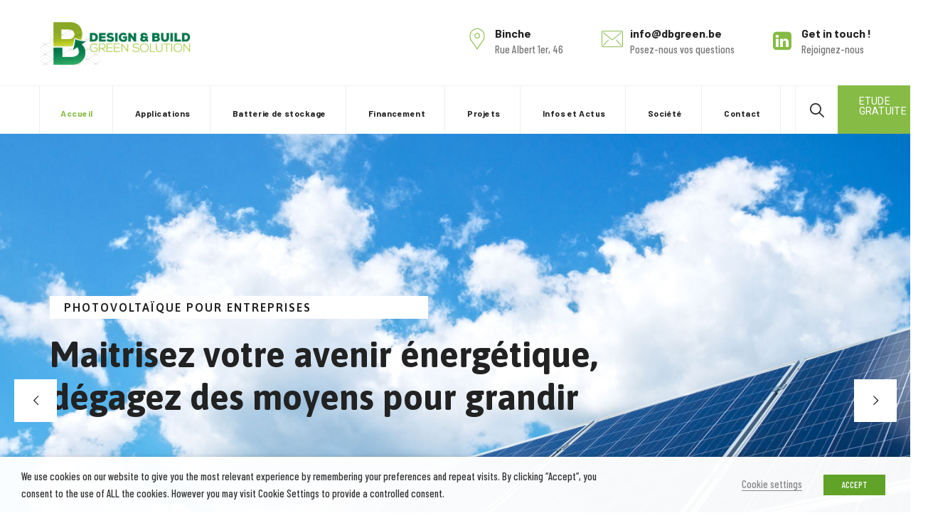

--- FILE ---
content_type: text/html; charset=UTF-8
request_url: https://www.dbgreen.be/
body_size: 29344
content:
<!DOCTYPE html>
<html lang="fr-FR" class="no-js no-svg">
<head>
<meta charset="UTF-8">
<meta name="viewport" content="width=device-width, initial-scale=1">
<link rel="profile" href="https://gmpg.org/xfn/11">
<style data-type="vc_shortcodes-custom-css">.vc_custom_1548744289574{padding-top: 90px !important;padding-bottom: 90px !important;}.vc_custom_1549962191271{padding-bottom: 110px !important;}.vc_custom_1583270056710{padding-top: 100px !important;padding-bottom: 90px !important;background-image: url(https://dbgreen.be/wp-content/uploads/2020/03/michael-wilson-Wp7wotWlbBk-unsplash-scaled.jpg?id=10261) !important;background-position: center !important;background-repeat: no-repeat !important;background-size: cover !important;}.vc_custom_1548745633081{padding-bottom: 0px !important;}.vc_custom_1548740673500{padding-top: 50px !important;padding-bottom: 30px !important;}.vc_custom_1544518202855{margin-right: -50px !important;}.vc_custom_1549963553629{padding-left: 90px !important;}.vc_custom_1585340782383{margin-bottom: 0px !important;}.vc_custom_1599227299492{margin-bottom: 25px !important;}.vc_custom_1599722579956{margin-bottom: 45px !important;}.vc_custom_1550224069629{padding-right: 60px !important;}.vc_custom_1549963816672{margin-top: 60px !important;}.vc_custom_1583270677094{margin-bottom: 25px !important;}.vc_custom_1722951585399{margin-bottom: 45px !important;}.vc_custom_1588662305163{margin-top: 20px !important;}.vc_custom_1588662186940{margin-top: 20px !important;border-top-width: 1px !important;padding-top: 15px !important;border-top-color: #cdcdcd !important;border-top-style: solid !important;}.vc_custom_1588662282052{margin-top: 20px !important;border-top-width: 1px !important;padding-top: 15px !important;border-top-color: #cdcdcd !important;border-top-style: solid !important;}.vc_custom_1586424657551{margin-top: -60px !important;}.vc_custom_1586424750370{margin-bottom: 8px !important;}.vc_custom_1588662394117{margin-top: 10px !important;margin-bottom: 0px !important;}.vc_custom_1586424948330{margin-top: 40px !important;}</style><meta name='robots' content='max-image-preview:large' />

	<!-- This site is optimized with the Yoast SEO plugin v14.5 - https://yoast.com/wordpress/plugins/seo/ -->
	<title>DB Green Solution - Photovoltaïque pour entreprises</title>
	<meta name="description" content="Nous étudions pour vous l’installation photovoltaïque la plus appropriée à vos besoins actuels et futurs, et prenons l’ensemble des étapes du projet en main" />
	<meta name="robots" content="index, follow" />
	<meta name="googlebot" content="index, follow, max-snippet:-1, max-image-preview:large, max-video-preview:-1" />
	<meta name="bingbot" content="index, follow, max-snippet:-1, max-image-preview:large, max-video-preview:-1" />
	<link rel="canonical" href="https://www.dbgreen.be/" />
	<meta property="og:locale" content="fr_FR" />
	<meta property="og:type" content="website" />
	<meta property="og:title" content="DB Green Solution - Photovoltaïque pour entreprises" />
	<meta property="og:description" content="Nous étudions pour vous l’installation photovoltaïque la plus appropriée à vos besoins actuels et futurs, et prenons l’ensemble des étapes du projet en main" />
	<meta property="og:url" content="https://www.dbgreen.be/" />
	<meta property="og:site_name" content="DB Green Solution" />
	<meta property="article:modified_time" content="2024-08-06T13:42:27+00:00" />
	<meta property="og:image" content="https://www.dbgreen.be/wp-content/uploads/2020/04/Photovoltaique-pour-entreprise-Slider1.jpg" />
	<meta property="og:image:width" content="1900" />
	<meta property="og:image:height" content="850" />
	<meta name="twitter:card" content="summary_large_image" />
	<script type="application/ld+json" class="yoast-schema-graph">{"@context":"https://schema.org","@graph":[{"@type":"WebSite","@id":"https://www.dbgreen.be/#website","url":"https://www.dbgreen.be/","name":"DB Green Solution","description":"Sp\u00e9cialiste du photovolta\u00efque pour entreprises et industries","potentialAction":[{"@type":"SearchAction","target":"https://www.dbgreen.be/?s={search_term_string}","query-input":"required name=search_term_string"}],"inLanguage":"fr-FR"},{"@type":"ImageObject","@id":"https://www.dbgreen.be/#primaryimage","inLanguage":"fr-FR","url":"https://www.dbgreen.be/wp-content/uploads/2020/04/Photovoltaique-pour-entreprise-Slider1.jpg","width":1900,"height":850,"caption":"Installation-photovoltaique-pour-entreprise"},{"@type":"WebPage","@id":"https://www.dbgreen.be/#webpage","url":"https://www.dbgreen.be/","name":"DB Green Solution - Photovolta\u00efque pour entreprises","isPartOf":{"@id":"https://www.dbgreen.be/#website"},"primaryImageOfPage":{"@id":"https://www.dbgreen.be/#primaryimage"},"datePublished":"2018-11-29T07:12:08+00:00","dateModified":"2024-08-06T13:42:27+00:00","description":"Nous \u00e9tudions pour vous l\u2019installation photovolta\u00efque la plus appropri\u00e9e \u00e0 vos besoins actuels et futurs, et prenons l\u2019ensemble des \u00e9tapes du projet en main","inLanguage":"fr-FR","potentialAction":[{"@type":"ReadAction","target":["https://www.dbgreen.be/"]}]}]}</script>
	<!-- / Yoast SEO plugin. -->


<link rel='dns-prefetch' href='//fonts.googleapis.com' />
<link rel="alternate" type="application/rss+xml" title="DB Green Solution &raquo; Flux" href="https://www.dbgreen.be/feed/" />
		<!-- This site uses the Google Analytics by MonsterInsights plugin v8.10.0 - Using Analytics tracking - https://www.monsterinsights.com/ -->
							<script
				src="//www.googletagmanager.com/gtag/js?id=UA-166285777-1"  data-cfasync="false" data-wpfc-render="false" type="text/plain" data-cli-class="cli-blocker-script" data-cli-label="Google Tag Manager"  data-cli-script-type="analytics" data-cli-block="true" data-cli-block-if-ccpa-optout="false" data-cli-element-position="head" async></script>
			<script data-cfasync="false" data-wpfc-render="false" type="text/plain" data-cli-class="cli-blocker-script" data-cli-label="MonsterInsights"  data-cli-script-type="analytics" data-cli-block="true" data-cli-block-if-ccpa-optout="false" data-cli-element-position="head">
				var mi_version = '8.10.0';
				var mi_track_user = true;
				var mi_no_track_reason = '';
				
								var disableStrs = [
															'ga-disable-UA-166285777-1',
									];

				/* Function to detect opted out users */
				function __gtagTrackerIsOptedOut() {
					for (var index = 0; index < disableStrs.length; index++) {
						if (document.cookie.indexOf(disableStrs[index] + '=true') > -1) {
							return true;
						}
					}

					return false;
				}

				/* Disable tracking if the opt-out cookie exists. */
				if (__gtagTrackerIsOptedOut()) {
					for (var index = 0; index < disableStrs.length; index++) {
						window[disableStrs[index]] = true;
					}
				}

				/* Opt-out function */
				function __gtagTrackerOptout() {
					for (var index = 0; index < disableStrs.length; index++) {
						document.cookie = disableStrs[index] + '=true; expires=Thu, 31 Dec 2099 23:59:59 UTC; path=/';
						window[disableStrs[index]] = true;
					}
				}

				if ('undefined' === typeof gaOptout) {
					function gaOptout() {
						__gtagTrackerOptout();
					}
				}
								window.dataLayer = window.dataLayer || [];

				window.MonsterInsightsDualTracker = {
					helpers: {},
					trackers: {},
				};
				if (mi_track_user) {
					function __gtagDataLayer() {
						dataLayer.push(arguments);
					}

					function __gtagTracker(type, name, parameters) {
						if (!parameters) {
							parameters = {};
						}

						if (parameters.send_to) {
							__gtagDataLayer.apply(null, arguments);
							return;
						}

						if (type === 'event') {
							
														parameters.send_to = monsterinsights_frontend.ua;
							__gtagDataLayer(type, name, parameters);
													} else {
							__gtagDataLayer.apply(null, arguments);
						}
					}

					__gtagTracker('js', new Date());
					__gtagTracker('set', {
						'developer_id.dZGIzZG': true,
											});
															__gtagTracker('config', 'UA-166285777-1', {"forceSSL":"true","link_attribution":"true"} );
										window.gtag = __gtagTracker;										(function () {
						/* https://developers.google.com/analytics/devguides/collection/analyticsjs/ */
						/* ga and __gaTracker compatibility shim. */
						var noopfn = function () {
							return null;
						};
						var newtracker = function () {
							return new Tracker();
						};
						var Tracker = function () {
							return null;
						};
						var p = Tracker.prototype;
						p.get = noopfn;
						p.set = noopfn;
						p.send = function () {
							var args = Array.prototype.slice.call(arguments);
							args.unshift('send');
							__gaTracker.apply(null, args);
						};
						var __gaTracker = function () {
							var len = arguments.length;
							if (len === 0) {
								return;
							}
							var f = arguments[len - 1];
							if (typeof f !== 'object' || f === null || typeof f.hitCallback !== 'function') {
								if ('send' === arguments[0]) {
									var hitConverted, hitObject = false, action;
									if ('event' === arguments[1]) {
										if ('undefined' !== typeof arguments[3]) {
											hitObject = {
												'eventAction': arguments[3],
												'eventCategory': arguments[2],
												'eventLabel': arguments[4],
												'value': arguments[5] ? arguments[5] : 1,
											}
										}
									}
									if ('pageview' === arguments[1]) {
										if ('undefined' !== typeof arguments[2]) {
											hitObject = {
												'eventAction': 'page_view',
												'page_path': arguments[2],
											}
										}
									}
									if (typeof arguments[2] === 'object') {
										hitObject = arguments[2];
									}
									if (typeof arguments[5] === 'object') {
										Object.assign(hitObject, arguments[5]);
									}
									if ('undefined' !== typeof arguments[1].hitType) {
										hitObject = arguments[1];
										if ('pageview' === hitObject.hitType) {
											hitObject.eventAction = 'page_view';
										}
									}
									if (hitObject) {
										action = 'timing' === arguments[1].hitType ? 'timing_complete' : hitObject.eventAction;
										hitConverted = mapArgs(hitObject);
										__gtagTracker('event', action, hitConverted);
									}
								}
								return;
							}

							function mapArgs(args) {
								var arg, hit = {};
								var gaMap = {
									'eventCategory': 'event_category',
									'eventAction': 'event_action',
									'eventLabel': 'event_label',
									'eventValue': 'event_value',
									'nonInteraction': 'non_interaction',
									'timingCategory': 'event_category',
									'timingVar': 'name',
									'timingValue': 'value',
									'timingLabel': 'event_label',
									'page': 'page_path',
									'location': 'page_location',
									'title': 'page_title',
								};
								for (arg in args) {
																		if (!(!args.hasOwnProperty(arg) || !gaMap.hasOwnProperty(arg))) {
										hit[gaMap[arg]] = args[arg];
									} else {
										hit[arg] = args[arg];
									}
								}
								return hit;
							}

							try {
								f.hitCallback();
							} catch (ex) {
							}
						};
						__gaTracker.create = newtracker;
						__gaTracker.getByName = newtracker;
						__gaTracker.getAll = function () {
							return [];
						};
						__gaTracker.remove = noopfn;
						__gaTracker.loaded = true;
						window['__gaTracker'] = __gaTracker;
					})();
									} else {
										console.log("");
					(function () {
						function __gtagTracker() {
							return null;
						}

						window['__gtagTracker'] = __gtagTracker;
						window['gtag'] = __gtagTracker;
					})();
									}
			</script>
				<!-- / Google Analytics by MonsterInsights -->
		<script>
window._wpemojiSettings = {"baseUrl":"https:\/\/s.w.org\/images\/core\/emoji\/14.0.0\/72x72\/","ext":".png","svgUrl":"https:\/\/s.w.org\/images\/core\/emoji\/14.0.0\/svg\/","svgExt":".svg","source":{"concatemoji":"https:\/\/www.dbgreen.be\/wp-includes\/js\/wp-emoji-release.min.js?ver=6.2.8"}};
/*! This file is auto-generated */
!function(e,a,t){var n,r,o,i=a.createElement("canvas"),p=i.getContext&&i.getContext("2d");function s(e,t){p.clearRect(0,0,i.width,i.height),p.fillText(e,0,0);e=i.toDataURL();return p.clearRect(0,0,i.width,i.height),p.fillText(t,0,0),e===i.toDataURL()}function c(e){var t=a.createElement("script");t.src=e,t.defer=t.type="text/javascript",a.getElementsByTagName("head")[0].appendChild(t)}for(o=Array("flag","emoji"),t.supports={everything:!0,everythingExceptFlag:!0},r=0;r<o.length;r++)t.supports[o[r]]=function(e){if(p&&p.fillText)switch(p.textBaseline="top",p.font="600 32px Arial",e){case"flag":return s("\ud83c\udff3\ufe0f\u200d\u26a7\ufe0f","\ud83c\udff3\ufe0f\u200b\u26a7\ufe0f")?!1:!s("\ud83c\uddfa\ud83c\uddf3","\ud83c\uddfa\u200b\ud83c\uddf3")&&!s("\ud83c\udff4\udb40\udc67\udb40\udc62\udb40\udc65\udb40\udc6e\udb40\udc67\udb40\udc7f","\ud83c\udff4\u200b\udb40\udc67\u200b\udb40\udc62\u200b\udb40\udc65\u200b\udb40\udc6e\u200b\udb40\udc67\u200b\udb40\udc7f");case"emoji":return!s("\ud83e\udef1\ud83c\udffb\u200d\ud83e\udef2\ud83c\udfff","\ud83e\udef1\ud83c\udffb\u200b\ud83e\udef2\ud83c\udfff")}return!1}(o[r]),t.supports.everything=t.supports.everything&&t.supports[o[r]],"flag"!==o[r]&&(t.supports.everythingExceptFlag=t.supports.everythingExceptFlag&&t.supports[o[r]]);t.supports.everythingExceptFlag=t.supports.everythingExceptFlag&&!t.supports.flag,t.DOMReady=!1,t.readyCallback=function(){t.DOMReady=!0},t.supports.everything||(n=function(){t.readyCallback()},a.addEventListener?(a.addEventListener("DOMContentLoaded",n,!1),e.addEventListener("load",n,!1)):(e.attachEvent("onload",n),a.attachEvent("onreadystatechange",function(){"complete"===a.readyState&&t.readyCallback()})),(e=t.source||{}).concatemoji?c(e.concatemoji):e.wpemoji&&e.twemoji&&(c(e.twemoji),c(e.wpemoji)))}(window,document,window._wpemojiSettings);
</script>
<style>
img.wp-smiley,
img.emoji {
	display: inline !important;
	border: none !important;
	box-shadow: none !important;
	height: 1em !important;
	width: 1em !important;
	margin: 0 0.07em !important;
	vertical-align: -0.1em !important;
	background: none !important;
	padding: 0 !important;
}
</style>
	<link rel='stylesheet' id='wp-block-library-css' href='https://www.dbgreen.be/wp-includes/css/dist/block-library/style.min.css?ver=6.2.8' type='text/css' media='all' />
<link rel='stylesheet' id='classic-theme-styles-css' href='https://www.dbgreen.be/wp-includes/css/classic-themes.min.css?ver=6.2.8' type='text/css' media='all' />
<style id='global-styles-inline-css'>
body{--wp--preset--color--black: #000000;--wp--preset--color--cyan-bluish-gray: #abb8c3;--wp--preset--color--white: #ffffff;--wp--preset--color--pale-pink: #f78da7;--wp--preset--color--vivid-red: #cf2e2e;--wp--preset--color--luminous-vivid-orange: #ff6900;--wp--preset--color--luminous-vivid-amber: #fcb900;--wp--preset--color--light-green-cyan: #7bdcb5;--wp--preset--color--vivid-green-cyan: #00d084;--wp--preset--color--pale-cyan-blue: #8ed1fc;--wp--preset--color--vivid-cyan-blue: #0693e3;--wp--preset--color--vivid-purple: #9b51e0;--wp--preset--gradient--vivid-cyan-blue-to-vivid-purple: linear-gradient(135deg,rgba(6,147,227,1) 0%,rgb(155,81,224) 100%);--wp--preset--gradient--light-green-cyan-to-vivid-green-cyan: linear-gradient(135deg,rgb(122,220,180) 0%,rgb(0,208,130) 100%);--wp--preset--gradient--luminous-vivid-amber-to-luminous-vivid-orange: linear-gradient(135deg,rgba(252,185,0,1) 0%,rgba(255,105,0,1) 100%);--wp--preset--gradient--luminous-vivid-orange-to-vivid-red: linear-gradient(135deg,rgba(255,105,0,1) 0%,rgb(207,46,46) 100%);--wp--preset--gradient--very-light-gray-to-cyan-bluish-gray: linear-gradient(135deg,rgb(238,238,238) 0%,rgb(169,184,195) 100%);--wp--preset--gradient--cool-to-warm-spectrum: linear-gradient(135deg,rgb(74,234,220) 0%,rgb(151,120,209) 20%,rgb(207,42,186) 40%,rgb(238,44,130) 60%,rgb(251,105,98) 80%,rgb(254,248,76) 100%);--wp--preset--gradient--blush-light-purple: linear-gradient(135deg,rgb(255,206,236) 0%,rgb(152,150,240) 100%);--wp--preset--gradient--blush-bordeaux: linear-gradient(135deg,rgb(254,205,165) 0%,rgb(254,45,45) 50%,rgb(107,0,62) 100%);--wp--preset--gradient--luminous-dusk: linear-gradient(135deg,rgb(255,203,112) 0%,rgb(199,81,192) 50%,rgb(65,88,208) 100%);--wp--preset--gradient--pale-ocean: linear-gradient(135deg,rgb(255,245,203) 0%,rgb(182,227,212) 50%,rgb(51,167,181) 100%);--wp--preset--gradient--electric-grass: linear-gradient(135deg,rgb(202,248,128) 0%,rgb(113,206,126) 100%);--wp--preset--gradient--midnight: linear-gradient(135deg,rgb(2,3,129) 0%,rgb(40,116,252) 100%);--wp--preset--duotone--dark-grayscale: url('#wp-duotone-dark-grayscale');--wp--preset--duotone--grayscale: url('#wp-duotone-grayscale');--wp--preset--duotone--purple-yellow: url('#wp-duotone-purple-yellow');--wp--preset--duotone--blue-red: url('#wp-duotone-blue-red');--wp--preset--duotone--midnight: url('#wp-duotone-midnight');--wp--preset--duotone--magenta-yellow: url('#wp-duotone-magenta-yellow');--wp--preset--duotone--purple-green: url('#wp-duotone-purple-green');--wp--preset--duotone--blue-orange: url('#wp-duotone-blue-orange');--wp--preset--font-size--small: 13px;--wp--preset--font-size--medium: 20px;--wp--preset--font-size--large: 36px;--wp--preset--font-size--x-large: 42px;--wp--preset--spacing--20: 0.44rem;--wp--preset--spacing--30: 0.67rem;--wp--preset--spacing--40: 1rem;--wp--preset--spacing--50: 1.5rem;--wp--preset--spacing--60: 2.25rem;--wp--preset--spacing--70: 3.38rem;--wp--preset--spacing--80: 5.06rem;--wp--preset--shadow--natural: 6px 6px 9px rgba(0, 0, 0, 0.2);--wp--preset--shadow--deep: 12px 12px 50px rgba(0, 0, 0, 0.4);--wp--preset--shadow--sharp: 6px 6px 0px rgba(0, 0, 0, 0.2);--wp--preset--shadow--outlined: 6px 6px 0px -3px rgba(255, 255, 255, 1), 6px 6px rgba(0, 0, 0, 1);--wp--preset--shadow--crisp: 6px 6px 0px rgba(0, 0, 0, 1);}:where(.is-layout-flex){gap: 0.5em;}body .is-layout-flow > .alignleft{float: left;margin-inline-start: 0;margin-inline-end: 2em;}body .is-layout-flow > .alignright{float: right;margin-inline-start: 2em;margin-inline-end: 0;}body .is-layout-flow > .aligncenter{margin-left: auto !important;margin-right: auto !important;}body .is-layout-constrained > .alignleft{float: left;margin-inline-start: 0;margin-inline-end: 2em;}body .is-layout-constrained > .alignright{float: right;margin-inline-start: 2em;margin-inline-end: 0;}body .is-layout-constrained > .aligncenter{margin-left: auto !important;margin-right: auto !important;}body .is-layout-constrained > :where(:not(.alignleft):not(.alignright):not(.alignfull)){max-width: var(--wp--style--global--content-size);margin-left: auto !important;margin-right: auto !important;}body .is-layout-constrained > .alignwide{max-width: var(--wp--style--global--wide-size);}body .is-layout-flex{display: flex;}body .is-layout-flex{flex-wrap: wrap;align-items: center;}body .is-layout-flex > *{margin: 0;}:where(.wp-block-columns.is-layout-flex){gap: 2em;}.has-black-color{color: var(--wp--preset--color--black) !important;}.has-cyan-bluish-gray-color{color: var(--wp--preset--color--cyan-bluish-gray) !important;}.has-white-color{color: var(--wp--preset--color--white) !important;}.has-pale-pink-color{color: var(--wp--preset--color--pale-pink) !important;}.has-vivid-red-color{color: var(--wp--preset--color--vivid-red) !important;}.has-luminous-vivid-orange-color{color: var(--wp--preset--color--luminous-vivid-orange) !important;}.has-luminous-vivid-amber-color{color: var(--wp--preset--color--luminous-vivid-amber) !important;}.has-light-green-cyan-color{color: var(--wp--preset--color--light-green-cyan) !important;}.has-vivid-green-cyan-color{color: var(--wp--preset--color--vivid-green-cyan) !important;}.has-pale-cyan-blue-color{color: var(--wp--preset--color--pale-cyan-blue) !important;}.has-vivid-cyan-blue-color{color: var(--wp--preset--color--vivid-cyan-blue) !important;}.has-vivid-purple-color{color: var(--wp--preset--color--vivid-purple) !important;}.has-black-background-color{background-color: var(--wp--preset--color--black) !important;}.has-cyan-bluish-gray-background-color{background-color: var(--wp--preset--color--cyan-bluish-gray) !important;}.has-white-background-color{background-color: var(--wp--preset--color--white) !important;}.has-pale-pink-background-color{background-color: var(--wp--preset--color--pale-pink) !important;}.has-vivid-red-background-color{background-color: var(--wp--preset--color--vivid-red) !important;}.has-luminous-vivid-orange-background-color{background-color: var(--wp--preset--color--luminous-vivid-orange) !important;}.has-luminous-vivid-amber-background-color{background-color: var(--wp--preset--color--luminous-vivid-amber) !important;}.has-light-green-cyan-background-color{background-color: var(--wp--preset--color--light-green-cyan) !important;}.has-vivid-green-cyan-background-color{background-color: var(--wp--preset--color--vivid-green-cyan) !important;}.has-pale-cyan-blue-background-color{background-color: var(--wp--preset--color--pale-cyan-blue) !important;}.has-vivid-cyan-blue-background-color{background-color: var(--wp--preset--color--vivid-cyan-blue) !important;}.has-vivid-purple-background-color{background-color: var(--wp--preset--color--vivid-purple) !important;}.has-black-border-color{border-color: var(--wp--preset--color--black) !important;}.has-cyan-bluish-gray-border-color{border-color: var(--wp--preset--color--cyan-bluish-gray) !important;}.has-white-border-color{border-color: var(--wp--preset--color--white) !important;}.has-pale-pink-border-color{border-color: var(--wp--preset--color--pale-pink) !important;}.has-vivid-red-border-color{border-color: var(--wp--preset--color--vivid-red) !important;}.has-luminous-vivid-orange-border-color{border-color: var(--wp--preset--color--luminous-vivid-orange) !important;}.has-luminous-vivid-amber-border-color{border-color: var(--wp--preset--color--luminous-vivid-amber) !important;}.has-light-green-cyan-border-color{border-color: var(--wp--preset--color--light-green-cyan) !important;}.has-vivid-green-cyan-border-color{border-color: var(--wp--preset--color--vivid-green-cyan) !important;}.has-pale-cyan-blue-border-color{border-color: var(--wp--preset--color--pale-cyan-blue) !important;}.has-vivid-cyan-blue-border-color{border-color: var(--wp--preset--color--vivid-cyan-blue) !important;}.has-vivid-purple-border-color{border-color: var(--wp--preset--color--vivid-purple) !important;}.has-vivid-cyan-blue-to-vivid-purple-gradient-background{background: var(--wp--preset--gradient--vivid-cyan-blue-to-vivid-purple) !important;}.has-light-green-cyan-to-vivid-green-cyan-gradient-background{background: var(--wp--preset--gradient--light-green-cyan-to-vivid-green-cyan) !important;}.has-luminous-vivid-amber-to-luminous-vivid-orange-gradient-background{background: var(--wp--preset--gradient--luminous-vivid-amber-to-luminous-vivid-orange) !important;}.has-luminous-vivid-orange-to-vivid-red-gradient-background{background: var(--wp--preset--gradient--luminous-vivid-orange-to-vivid-red) !important;}.has-very-light-gray-to-cyan-bluish-gray-gradient-background{background: var(--wp--preset--gradient--very-light-gray-to-cyan-bluish-gray) !important;}.has-cool-to-warm-spectrum-gradient-background{background: var(--wp--preset--gradient--cool-to-warm-spectrum) !important;}.has-blush-light-purple-gradient-background{background: var(--wp--preset--gradient--blush-light-purple) !important;}.has-blush-bordeaux-gradient-background{background: var(--wp--preset--gradient--blush-bordeaux) !important;}.has-luminous-dusk-gradient-background{background: var(--wp--preset--gradient--luminous-dusk) !important;}.has-pale-ocean-gradient-background{background: var(--wp--preset--gradient--pale-ocean) !important;}.has-electric-grass-gradient-background{background: var(--wp--preset--gradient--electric-grass) !important;}.has-midnight-gradient-background{background: var(--wp--preset--gradient--midnight) !important;}.has-small-font-size{font-size: var(--wp--preset--font-size--small) !important;}.has-medium-font-size{font-size: var(--wp--preset--font-size--medium) !important;}.has-large-font-size{font-size: var(--wp--preset--font-size--large) !important;}.has-x-large-font-size{font-size: var(--wp--preset--font-size--x-large) !important;}
.wp-block-navigation a:where(:not(.wp-element-button)){color: inherit;}
:where(.wp-block-columns.is-layout-flex){gap: 2em;}
.wp-block-pullquote{font-size: 1.5em;line-height: 1.6;}
</style>
<link rel='stylesheet' id='contact-form-7-css' href='https://www.dbgreen.be/wp-content/plugins/contact-form-7/includes/css/styles.css?ver=5.7.7' type='text/css' media='all' />
<link rel='stylesheet' id='rs-plugin-settings-css' href='https://www.dbgreen.be/wp-content/plugins/revslider/public/assets/css/rs6.css?ver=6.1.5' type='text/css' media='all' />
<style id='rs-plugin-settings-inline-css'>
#rs-demo-id {}
</style>
<link rel='stylesheet' id='cookie-law-info-css' href='https://www.dbgreen.be/wp-content/plugins/webtoffee-gdpr-cookie-consent/public/css/cookie-law-info-public.css?ver=2.3.7' type='text/css' media='all' />
<link rel='stylesheet' id='cookie-law-info-gdpr-css' href='https://www.dbgreen.be/wp-content/plugins/webtoffee-gdpr-cookie-consent/public/css/cookie-law-info-gdpr.css?ver=2.3.7' type='text/css' media='all' />
<style id='cookie-law-info-gdpr-inline-css'>
.cli-modal-content, .cli-tab-content { background-color: #ffffff; }.cli-privacy-content-text, .cli-modal .cli-modal-dialog, .cli-tab-container p, a.cli-privacy-readmore { color: #000000; }.cli-tab-header { background-color: #f2f2f2; }.cli-tab-header, .cli-tab-header a.cli-nav-link,span.cli-necessary-caption,.cli-switch .cli-slider:after { color: #000000; }.cli-switch .cli-slider:before { background-color: #ffffff; }.cli-switch input:checked + .cli-slider:before { background-color: #ffffff; }.cli-switch .cli-slider { background-color: #e3e1e8; }.cli-switch input:checked + .cli-slider { background-color: #28a745; }.cli-modal-close svg { fill: #000000; }.cli-tab-footer .wt-cli-privacy-accept-all-btn { background-color: #00acad; color: #ffffff}.cli-tab-footer .wt-cli-privacy-accept-btn { background-color: #00acad; color: #ffffff}.cli-tab-header a:before{ border-right: 1px solid #000000; border-bottom: 1px solid #000000; }
</style>
<link rel='stylesheet' id='greenly-style-css' href='https://www.dbgreen.be/wp-content/themes/greenly/style.css?ver=6.2.8' type='text/css' media='all' />
<link rel='stylesheet' id='greenly-child-style-css' href='https://www.dbgreen.be/wp-content/themes/greenly-child/style.css?ver=1.0' type='text/css' media='all' />
<link crossorigin="anonymous" rel='stylesheet' id='cspt-all-gfonts-css' href='https://fonts.googleapis.com/css?family=Barlow+Condensed%3A100%2C100italic%2C200%2C200italic%2C300%2C300italic%2C500%2C500italic%2C600%2C600italic%2C700%2C700italic%2C800%2C800italic%2C900%2C900italic%2Citalic%2Cregular%2C500%7CAsap%3A700%2C600%2Cregular%2C500%7CRoboto%3A700%7CPlayfair+Display%3Aregular%7CBarlow%3A700&#038;ver=6.2.8' type='text/css' media='all' />
<!--[if lt IE 9]>
<link rel='stylesheet' id='vc_lte_ie9-css' href='https://www.dbgreen.be/wp-content/plugins/js_composer/assets/css/vc_lte_ie9.min.css?ver=6.0.5' type='text/css' media='screen' />
<![endif]-->
<link rel='stylesheet' id='js_composer_front-css' href='https://www.dbgreen.be/wp-content/plugins/js_composer/assets/css/js_composer.min.css?ver=6.0.5' type='text/css' media='all' />
<link rel='stylesheet' id='bootstrap-css' href='https://www.dbgreen.be/wp-content/themes/greenly/libraries/bootstrap/css/bootstrap.min.css?ver=6.2.8' type='text/css' media='all' />
<link rel='stylesheet' id='cspt-core-style-css' href='https://www.dbgreen.be/wp-content/themes/greenly/css/core.min.css?ver=6.2.8' type='text/css' media='all' />
<link rel='stylesheet' id='cspt-theme-style-css' href='https://www.dbgreen.be/wp-content/themes/greenly/css/theme.min.css?ver=6.2.8' type='text/css' media='all' />
<link rel='stylesheet' id='magnific-popup-css' href='https://www.dbgreen.be/wp-content/themes/greenly/libraries/magnific-popup/magnific-popup.css?ver=6.2.8' type='text/css' media='all' />
<link rel='stylesheet' id='cspt-base-icons-css' href='https://www.dbgreen.be/wp-content/themes/greenly/libraries/creativesplanet-base-icons/css/creativesplanet-base-icons.css?ver=6.2.8' type='text/css' media='all' />
<link rel='stylesheet' id='balloon-css' href='https://www.dbgreen.be/wp-content/themes/greenly/libraries/balloon/balloon.min.css?ver=6.2.8' type='text/css' media='all' />
<link rel='stylesheet' id='cspt-dynamic-style-css' href='https://www.dbgreen.be/wp-content/cspt-css/theme-style.min.css?ver=868324' type='text/css' media='all' />
<style id='cspt-dynamic-style-inline-css'>
.vc_custom_1548744289574:before{background-image:none!important}.vc_custom_1544518202855:before{background-image:none!important}@media (max-width:991px){.cspt-column.cspt-responsive-custom-83513971>.vc_column-inner{margin-right:0!important}}.vc_custom_1549963553629:before{background-image:none!important}@media (max-width:991px){.cspt-column.cspt-responsive-custom-99138109>.vc_column-inner{margin-top:90px!important;padding-left:0!important}}.vc_custom_1549962191271:before{background-image:none!important}.vc_custom_1583270056710:before{background-image:none!important}.vc_custom_1550224069629:before{background-image:none!important}@media (max-width:767px){.cspt-column.cspt-responsive-custom-56963022>.vc_column-inner{padding-right:15px!important}}.vc_custom_1549963816672:before{background-image:none!important}.vc_custom_1548745633081:before{background-image:none!important}.vc_custom_1548740673500:before{background-image:none!important}@media (max-width:991px){.cspt-column-inner.cspt-responsive-custom-16565735>.vc_column-inner{margin-top:0!important}}
</style>
<link rel='stylesheet' id='cspt-responsive-style-css' href='https://www.dbgreen.be/wp-content/themes/greenly/css/responsive.min.css?ver=6.2.8' type='text/css' media='all' />
<link rel='stylesheet' id='vc_entypo-css' href='https://www.dbgreen.be/wp-content/plugins/js_composer/assets/css/lib/vc-entypo/vc_entypo.min.css?ver=6.0.5' type='text/css' media='all' />
<link rel='stylesheet' id='owl-carousel-css' href='https://www.dbgreen.be/wp-content/plugins/greenly-addons/libraries/owl-carousel/assets/owl.carousel.min.css?ver=6.2.8' type='text/css' media='all' />
<link rel='stylesheet' id='owl-carousel-theme-css' href='https://www.dbgreen.be/wp-content/plugins/greenly-addons/libraries/owl-carousel/assets/owl.theme.default.min.css?ver=6.2.8' type='text/css' media='all' />
<link rel='stylesheet' id='vc_animate-css-css' href='https://www.dbgreen.be/wp-content/plugins/js_composer/assets/lib/bower/animate-css/animate.min.css?ver=6.0.5' type='text/css' media='all' />
<link rel='stylesheet' id='fontawesome-css' href='https://www.dbgreen.be/wp-content/plugins/greenly-addons/libraries/font-awesome/css/font-awesome.min.css?ver=6.2.8' type='text/css' media='all' />
<link rel='stylesheet' id='cspt_greenly_icon-css' href='https://www.dbgreen.be/wp-content/plugins/greenly-addons/libraries/cspt-greenly-icon/flaticon.css?ver=6.2.8' type='text/css' media='all' />
<script type="text/plain" data-cli-class="cli-blocker-script" data-cli-label="MonsterInsights"  data-cli-script-type="analytics" data-cli-block="true" data-cli-block-if-ccpa-optout="false" data-cli-element-position="head" src='https://www.dbgreen.be/wp-content/plugins/google-analytics-for-wordpress/assets/js/frontend-gtag.min.js?ver=8.10.0' id='monsterinsights-frontend-script-js'></script>
<script data-cfasync="false" data-wpfc-render="false" type="text/javascript" id='monsterinsights-frontend-script-js-extra'>/* <![CDATA[ */
var monsterinsights_frontend = {"js_events_tracking":"true","download_extensions":"doc,pdf,ppt,zip,xls,docx,pptx,xlsx","inbound_paths":"[{\"path\":\"\\\/go\\\/\",\"label\":\"affiliate\"},{\"path\":\"\\\/recommend\\\/\",\"label\":\"affiliate\"}]","home_url":"https:\/\/www.dbgreen.be","hash_tracking":"false","ua":"UA-166285777-1","v4_id":""};/* ]]> */
</script>
<script src='https://www.dbgreen.be/wp-includes/js/jquery/jquery.min.js?ver=3.6.4' id='jquery-core-js'></script>
<script src='https://www.dbgreen.be/wp-includes/js/jquery/jquery-migrate.min.js?ver=3.4.0' id='jquery-migrate-js'></script>
<script src='https://www.dbgreen.be/wp-content/plugins/greenly-addons/js/addon-scripts.js?ver=6.2.8' id='greenly-addons-js'></script>
<script src='https://www.dbgreen.be/wp-content/plugins/revslider/public/assets/js/revolution.tools.min.js?ver=6.0' id='tp-tools-js'></script>
<script src='https://www.dbgreen.be/wp-content/plugins/revslider/public/assets/js/rs6.min.js?ver=6.1.5' id='revmin-js'></script>
<script id='cookie-law-info-js-extra'>
/* <![CDATA[ */
var Cli_Data = {"nn_cookie_ids":["_gat","_ga","_gid"],"non_necessary_cookies":{"necessary":["cookielawinfo-checkbox-advertisement"],"performance":["_gat"],"analytics":["_ga","_gid"]},"cookielist":{"necessary":{"id":41,"status":true,"priority":0,"title":"Necessary","strict":true,"default_state":false,"ccpa_optout":false,"loadonstart":false},"functional":{"id":42,"status":true,"priority":5,"title":"Functional","strict":false,"default_state":false,"ccpa_optout":false,"loadonstart":false},"performance":{"id":43,"status":true,"priority":4,"title":"Performance","strict":false,"default_state":false,"ccpa_optout":false,"loadonstart":false},"analytics":{"id":44,"status":true,"priority":3,"title":"Analytics","strict":false,"default_state":false,"ccpa_optout":false,"loadonstart":false},"advertisement":{"id":45,"status":true,"priority":2,"title":"Advertisement","strict":false,"default_state":false,"ccpa_optout":false,"loadonstart":false},"others":{"id":46,"status":true,"priority":1,"title":"Others","strict":false,"default_state":false,"ccpa_optout":false,"loadonstart":false}},"ajax_url":"https:\/\/www.dbgreen.be\/wp-admin\/admin-ajax.php","current_lang":"fr","security":"2e07b13215","eu_countries":["GB"],"geoIP":"disabled","use_custom_geolocation_api":"","custom_geolocation_api":"https:\/\/geoip.cookieyes.com\/geoip\/checker\/result.php","consentVersion":"1","strictlyEnabled":["necessary","obligatoire"],"cookieDomain":"","privacy_length":"250","ccpaEnabled":"","ccpaRegionBased":"","ccpaBarEnabled":"","ccpaType":"gdpr","triggerDomRefresh":"","secure_cookies":""};
var log_object = {"ajax_url":"https:\/\/www.dbgreen.be\/wp-admin\/admin-ajax.php"};
/* ]]> */
</script>
<script src='https://www.dbgreen.be/wp-content/plugins/webtoffee-gdpr-cookie-consent/public/js/cookie-law-info-public.js?ver=2.3.7' id='cookie-law-info-js'></script>
<script src='https://www.dbgreen.be/wp-content/themes/greenly/libraries/magnific-popup/jquery.magnific-popup.min.js?ver=6.2.8' id='magnific-popup-js'></script>
<script src='https://www.dbgreen.be/wp-content/themes/greenly/libraries/sticky-toolkit/jquery.sticky-kit.min.js?ver=6.2.8' id='jquery-sticky-js'></script>
<script id='cspt-core-script-js-extra'>
/* <![CDATA[ */
var cspt_js_variables = {"basepath":"https:\/\/www.dbgreen.be","responsive":"1200"};
/* ]]> */
</script>
<script src='https://www.dbgreen.be/wp-content/themes/greenly/js/core.min.js?ver=6.2.8' id='cspt-core-script-js'></script>
<script src='https://www.dbgreen.be/wp-content/plugins/greenly-addons/libraries/owl-carousel/owl.carousel.min.js?ver=6.2.8' id='owl-carousel-js'></script>
<script src='https://www.dbgreen.be/wp-content/plugins/greenly-addons/libraries/waypoints/waypoints.min.js?ver=6.2.8' id='waypoints-js'></script>
<script src='https://www.dbgreen.be/wp-content/plugins/greenly-addons/libraries/numinate/numinate.min.js?ver=6.2.8' id='numinate-js'></script>
<link rel="https://api.w.org/" href="https://www.dbgreen.be/wp-json/" /><link rel="alternate" type="application/json" href="https://www.dbgreen.be/wp-json/wp/v2/pages/8392" /><link rel="EditURI" type="application/rsd+xml" title="RSD" href="https://www.dbgreen.be/xmlrpc.php?rsd" />
<link rel="wlwmanifest" type="application/wlwmanifest+xml" href="https://www.dbgreen.be/wp-includes/wlwmanifest.xml" />
<meta name="generator" content="WordPress 6.2.8" />
<link rel='shortlink' href='https://www.dbgreen.be/' />
<link rel="alternate" type="application/json+oembed" href="https://www.dbgreen.be/wp-json/oembed/1.0/embed?url=https%3A%2F%2Fwww.dbgreen.be%2F" />
<link rel="alternate" type="text/xml+oembed" href="https://www.dbgreen.be/wp-json/oembed/1.0/embed?url=https%3A%2F%2Fwww.dbgreen.be%2F&#038;format=xml" />
		<script>
			document.documentElement.className = document.documentElement.className.replace( 'no-js', 'js' );
		</script>
				<style>
			.no-js img.lazyload { display: none; }
			figure.wp-block-image img.lazyloading { min-width: 150px; }
							.lazyload, .lazyloading { opacity: 0; }
				.lazyloaded {
					opacity: 1;
					transition: opacity 400ms;
					transition-delay: 0ms;
				}
					</style>
		<meta name="generator" content="Powered by WPBakery Page Builder - drag and drop page builder for WordPress."/>
<!-- Aucune version AMP HTML n&#039;est disponible pour cette URL. --><meta name="generator" content="Powered by Slider Revolution 6.1.5 - responsive, Mobile-Friendly Slider Plugin for WordPress with comfortable drag and drop interface." />
<link rel="icon" href="https://www.dbgreen.be/wp-content/uploads/2020/02/cropped-DB-Icone-32x32.png" sizes="32x32" />
<link rel="icon" href="https://www.dbgreen.be/wp-content/uploads/2020/02/cropped-DB-Icone-192x192.png" sizes="192x192" />
<link rel="apple-touch-icon" href="https://www.dbgreen.be/wp-content/uploads/2020/02/cropped-DB-Icone-180x180.png" />
<meta name="msapplication-TileImage" content="https://www.dbgreen.be/wp-content/uploads/2020/02/cropped-DB-Icone-270x270.png" />
<script>function setREVStartSize(t){try{var h,e=document.getElementById(t.c).parentNode.offsetWidth;if(e=0===e||isNaN(e)?window.innerWidth:e,t.tabw=void 0===t.tabw?0:parseInt(t.tabw),t.thumbw=void 0===t.thumbw?0:parseInt(t.thumbw),t.tabh=void 0===t.tabh?0:parseInt(t.tabh),t.thumbh=void 0===t.thumbh?0:parseInt(t.thumbh),t.tabhide=void 0===t.tabhide?0:parseInt(t.tabhide),t.thumbhide=void 0===t.thumbhide?0:parseInt(t.thumbhide),t.mh=void 0===t.mh||""==t.mh||"auto"===t.mh?0:parseInt(t.mh,0),"fullscreen"===t.layout||"fullscreen"===t.l)h=Math.max(t.mh,window.innerHeight);else{for(var i in t.gw=Array.isArray(t.gw)?t.gw:[t.gw],t.rl)void 0!==t.gw[i]&&0!==t.gw[i]||(t.gw[i]=t.gw[i-1]);for(var i in t.gh=void 0===t.el||""===t.el||Array.isArray(t.el)&&0==t.el.length?t.gh:t.el,t.gh=Array.isArray(t.gh)?t.gh:[t.gh],t.rl)void 0!==t.gh[i]&&0!==t.gh[i]||(t.gh[i]=t.gh[i-1]);var r,a=new Array(t.rl.length),n=0;for(var i in t.tabw=t.tabhide>=e?0:t.tabw,t.thumbw=t.thumbhide>=e?0:t.thumbw,t.tabh=t.tabhide>=e?0:t.tabh,t.thumbh=t.thumbhide>=e?0:t.thumbh,t.rl)a[i]=t.rl[i]<window.innerWidth?0:t.rl[i];for(var i in r=a[0],a)r>a[i]&&0<a[i]&&(r=a[i],n=i);var d=e>t.gw[n]+t.tabw+t.thumbw?1:(e-(t.tabw+t.thumbw))/t.gw[n];h=t.gh[n]*d+(t.tabh+t.thumbh)}void 0===window.rs_init_css&&(window.rs_init_css=document.head.appendChild(document.createElement("style"))),document.getElementById(t.c).height=h,window.rs_init_css.innerHTML+="#"+t.c+"_wrapper { height: "+h+"px }"}catch(t){console.log("Failure at Presize of Slider:"+t)}};</script>
		<style id="wp-custom-css">
			@media (min-width:1025px){
header nav ul.menu,
.site-header nav ul.menu,
.main-navigation .menu{display:flex!important;flex-wrap:nowrap!important;align-items:center;gap:4px;white-space:nowrap}
header nav ul.menu>li>a,
.site-header nav ul.menu>li>a,
.main-navigation .menu>li>a{font-size:12.5px;line-height:1.15;padding:6px 8px;white-space:nowrap;text-transform:none}
header nav ul.menu>li,
.site-header nav ul.menu>li,
.main-navigation .menu>li{margin:0 2px!important}
.site-header .custom-logo-link img,
.site-branding img.custom-logo{max-height:30px!important;height:auto!important;width:auto!important}
.header-cta a,.menu a.button,header a.button{font-size:12.5px;padding:6px 10px;line-height:1.1}
header [role="search"],.site-header .search-form,.header-search{max-width:160px;overflow:hidden}
}
@media (min-width:1025px) and (max-width:1280px){
header nav ul.menu>li>a,
.site-header nav ul.menu>li>a,
.main-navigation .menu>li>a{font-size:12px;padding:5px 7px}
.site-header .custom-logo-link img,
.site-branding img.custom-logo{max-height:28px!important}
}

/* Compatibilité thèmes “Blocs” (si menu = wp-block-navigation) */
@media (min-width:1025px){
.wp-block-navigation__container{display:flex;flex-wrap:nowrap!important;gap:4px}
.wp-block-navigation-item__content{font-size:12.5px;line-height:1.15;padding:6px 8px;white-space:nowrap;text-transform:none}
.wp-block-navigation__responsive-container{row-gap:0}
}
		</style>
		<style id="kirki-inline-styles">/* vietnamese */
@font-face {
  font-family: 'Barlow Condensed';
  font-style: normal;
  font-weight: 400;
  font-display: swap;
  src: url(https://www.dbgreen.be/wp-content/fonts/barlow-condensed/font) format('woff');
  unicode-range: U+0102-0103, U+0110-0111, U+0128-0129, U+0168-0169, U+01A0-01A1, U+01AF-01B0, U+0300-0301, U+0303-0304, U+0308-0309, U+0323, U+0329, U+1EA0-1EF9, U+20AB;
}
/* latin-ext */
@font-face {
  font-family: 'Barlow Condensed';
  font-style: normal;
  font-weight: 400;
  font-display: swap;
  src: url(https://www.dbgreen.be/wp-content/fonts/barlow-condensed/font) format('woff');
  unicode-range: U+0100-02BA, U+02BD-02C5, U+02C7-02CC, U+02CE-02D7, U+02DD-02FF, U+0304, U+0308, U+0329, U+1D00-1DBF, U+1E00-1E9F, U+1EF2-1EFF, U+2020, U+20A0-20AB, U+20AD-20C0, U+2113, U+2C60-2C7F, U+A720-A7FF;
}
/* latin */
@font-face {
  font-family: 'Barlow Condensed';
  font-style: normal;
  font-weight: 400;
  font-display: swap;
  src: url(https://www.dbgreen.be/wp-content/fonts/barlow-condensed/font) format('woff');
  unicode-range: U+0000-00FF, U+0131, U+0152-0153, U+02BB-02BC, U+02C6, U+02DA, U+02DC, U+0304, U+0308, U+0329, U+2000-206F, U+20AC, U+2122, U+2191, U+2193, U+2212, U+2215, U+FEFF, U+FFFD;
}
/* vietnamese */
@font-face {
  font-family: 'Barlow Condensed';
  font-style: normal;
  font-weight: 500;
  font-display: swap;
  src: url(https://www.dbgreen.be/wp-content/fonts/barlow-condensed/font) format('woff');
  unicode-range: U+0102-0103, U+0110-0111, U+0128-0129, U+0168-0169, U+01A0-01A1, U+01AF-01B0, U+0300-0301, U+0303-0304, U+0308-0309, U+0323, U+0329, U+1EA0-1EF9, U+20AB;
}
/* latin-ext */
@font-face {
  font-family: 'Barlow Condensed';
  font-style: normal;
  font-weight: 500;
  font-display: swap;
  src: url(https://www.dbgreen.be/wp-content/fonts/barlow-condensed/font) format('woff');
  unicode-range: U+0100-02BA, U+02BD-02C5, U+02C7-02CC, U+02CE-02D7, U+02DD-02FF, U+0304, U+0308, U+0329, U+1D00-1DBF, U+1E00-1E9F, U+1EF2-1EFF, U+2020, U+20A0-20AB, U+20AD-20C0, U+2113, U+2C60-2C7F, U+A720-A7FF;
}
/* latin */
@font-face {
  font-family: 'Barlow Condensed';
  font-style: normal;
  font-weight: 500;
  font-display: swap;
  src: url(https://www.dbgreen.be/wp-content/fonts/barlow-condensed/font) format('woff');
  unicode-range: U+0000-00FF, U+0131, U+0152-0153, U+02BB-02BC, U+02C6, U+02DA, U+02DC, U+0304, U+0308, U+0329, U+2000-206F, U+20AC, U+2122, U+2191, U+2193, U+2212, U+2215, U+FEFF, U+FFFD;
}/* vietnamese */
@font-face {
  font-family: 'Asap';
  font-style: normal;
  font-weight: 400;
  font-stretch: normal;
  font-display: swap;
  src: url(https://www.dbgreen.be/wp-content/fonts/asap/font) format('woff');
  unicode-range: U+0102-0103, U+0110-0111, U+0128-0129, U+0168-0169, U+01A0-01A1, U+01AF-01B0, U+0300-0301, U+0303-0304, U+0308-0309, U+0323, U+0329, U+1EA0-1EF9, U+20AB;
}
/* latin-ext */
@font-face {
  font-family: 'Asap';
  font-style: normal;
  font-weight: 400;
  font-stretch: normal;
  font-display: swap;
  src: url(https://www.dbgreen.be/wp-content/fonts/asap/font) format('woff');
  unicode-range: U+0100-02BA, U+02BD-02C5, U+02C7-02CC, U+02CE-02D7, U+02DD-02FF, U+0304, U+0308, U+0329, U+1D00-1DBF, U+1E00-1E9F, U+1EF2-1EFF, U+2020, U+20A0-20AB, U+20AD-20C0, U+2113, U+2C60-2C7F, U+A720-A7FF;
}
/* latin */
@font-face {
  font-family: 'Asap';
  font-style: normal;
  font-weight: 400;
  font-stretch: normal;
  font-display: swap;
  src: url(https://www.dbgreen.be/wp-content/fonts/asap/font) format('woff');
  unicode-range: U+0000-00FF, U+0131, U+0152-0153, U+02BB-02BC, U+02C6, U+02DA, U+02DC, U+0304, U+0308, U+0329, U+2000-206F, U+20AC, U+2122, U+2191, U+2193, U+2212, U+2215, U+FEFF, U+FFFD;
}
/* vietnamese */
@font-face {
  font-family: 'Asap';
  font-style: normal;
  font-weight: 500;
  font-stretch: normal;
  font-display: swap;
  src: url(https://www.dbgreen.be/wp-content/fonts/asap/font) format('woff');
  unicode-range: U+0102-0103, U+0110-0111, U+0128-0129, U+0168-0169, U+01A0-01A1, U+01AF-01B0, U+0300-0301, U+0303-0304, U+0308-0309, U+0323, U+0329, U+1EA0-1EF9, U+20AB;
}
/* latin-ext */
@font-face {
  font-family: 'Asap';
  font-style: normal;
  font-weight: 500;
  font-stretch: normal;
  font-display: swap;
  src: url(https://www.dbgreen.be/wp-content/fonts/asap/font) format('woff');
  unicode-range: U+0100-02BA, U+02BD-02C5, U+02C7-02CC, U+02CE-02D7, U+02DD-02FF, U+0304, U+0308, U+0329, U+1D00-1DBF, U+1E00-1E9F, U+1EF2-1EFF, U+2020, U+20A0-20AB, U+20AD-20C0, U+2113, U+2C60-2C7F, U+A720-A7FF;
}
/* latin */
@font-face {
  font-family: 'Asap';
  font-style: normal;
  font-weight: 500;
  font-stretch: normal;
  font-display: swap;
  src: url(https://www.dbgreen.be/wp-content/fonts/asap/font) format('woff');
  unicode-range: U+0000-00FF, U+0131, U+0152-0153, U+02BB-02BC, U+02C6, U+02DA, U+02DC, U+0304, U+0308, U+0329, U+2000-206F, U+20AC, U+2122, U+2191, U+2193, U+2212, U+2215, U+FEFF, U+FFFD;
}
/* vietnamese */
@font-face {
  font-family: 'Asap';
  font-style: normal;
  font-weight: 600;
  font-stretch: normal;
  font-display: swap;
  src: url(https://www.dbgreen.be/wp-content/fonts/asap/font) format('woff');
  unicode-range: U+0102-0103, U+0110-0111, U+0128-0129, U+0168-0169, U+01A0-01A1, U+01AF-01B0, U+0300-0301, U+0303-0304, U+0308-0309, U+0323, U+0329, U+1EA0-1EF9, U+20AB;
}
/* latin-ext */
@font-face {
  font-family: 'Asap';
  font-style: normal;
  font-weight: 600;
  font-stretch: normal;
  font-display: swap;
  src: url(https://www.dbgreen.be/wp-content/fonts/asap/font) format('woff');
  unicode-range: U+0100-02BA, U+02BD-02C5, U+02C7-02CC, U+02CE-02D7, U+02DD-02FF, U+0304, U+0308, U+0329, U+1D00-1DBF, U+1E00-1E9F, U+1EF2-1EFF, U+2020, U+20A0-20AB, U+20AD-20C0, U+2113, U+2C60-2C7F, U+A720-A7FF;
}
/* latin */
@font-face {
  font-family: 'Asap';
  font-style: normal;
  font-weight: 600;
  font-stretch: normal;
  font-display: swap;
  src: url(https://www.dbgreen.be/wp-content/fonts/asap/font) format('woff');
  unicode-range: U+0000-00FF, U+0131, U+0152-0153, U+02BB-02BC, U+02C6, U+02DA, U+02DC, U+0304, U+0308, U+0329, U+2000-206F, U+20AC, U+2122, U+2191, U+2193, U+2212, U+2215, U+FEFF, U+FFFD;
}
/* vietnamese */
@font-face {
  font-family: 'Asap';
  font-style: normal;
  font-weight: 700;
  font-stretch: normal;
  font-display: swap;
  src: url(https://www.dbgreen.be/wp-content/fonts/asap/font) format('woff');
  unicode-range: U+0102-0103, U+0110-0111, U+0128-0129, U+0168-0169, U+01A0-01A1, U+01AF-01B0, U+0300-0301, U+0303-0304, U+0308-0309, U+0323, U+0329, U+1EA0-1EF9, U+20AB;
}
/* latin-ext */
@font-face {
  font-family: 'Asap';
  font-style: normal;
  font-weight: 700;
  font-stretch: normal;
  font-display: swap;
  src: url(https://www.dbgreen.be/wp-content/fonts/asap/font) format('woff');
  unicode-range: U+0100-02BA, U+02BD-02C5, U+02C7-02CC, U+02CE-02D7, U+02DD-02FF, U+0304, U+0308, U+0329, U+1D00-1DBF, U+1E00-1E9F, U+1EF2-1EFF, U+2020, U+20A0-20AB, U+20AD-20C0, U+2113, U+2C60-2C7F, U+A720-A7FF;
}
/* latin */
@font-face {
  font-family: 'Asap';
  font-style: normal;
  font-weight: 700;
  font-stretch: normal;
  font-display: swap;
  src: url(https://www.dbgreen.be/wp-content/fonts/asap/font) format('woff');
  unicode-range: U+0000-00FF, U+0131, U+0152-0153, U+02BB-02BC, U+02C6, U+02DA, U+02DC, U+0304, U+0308, U+0329, U+2000-206F, U+20AC, U+2122, U+2191, U+2193, U+2212, U+2215, U+FEFF, U+FFFD;
}/* cyrillic-ext */
@font-face {
  font-family: 'Roboto';
  font-style: normal;
  font-weight: 700;
  font-stretch: normal;
  font-display: swap;
  src: url(https://www.dbgreen.be/wp-content/fonts/roboto/font) format('woff');
  unicode-range: U+0460-052F, U+1C80-1C8A, U+20B4, U+2DE0-2DFF, U+A640-A69F, U+FE2E-FE2F;
}
/* cyrillic */
@font-face {
  font-family: 'Roboto';
  font-style: normal;
  font-weight: 700;
  font-stretch: normal;
  font-display: swap;
  src: url(https://www.dbgreen.be/wp-content/fonts/roboto/font) format('woff');
  unicode-range: U+0301, U+0400-045F, U+0490-0491, U+04B0-04B1, U+2116;
}
/* greek-ext */
@font-face {
  font-family: 'Roboto';
  font-style: normal;
  font-weight: 700;
  font-stretch: normal;
  font-display: swap;
  src: url(https://www.dbgreen.be/wp-content/fonts/roboto/font) format('woff');
  unicode-range: U+1F00-1FFF;
}
/* greek */
@font-face {
  font-family: 'Roboto';
  font-style: normal;
  font-weight: 700;
  font-stretch: normal;
  font-display: swap;
  src: url(https://www.dbgreen.be/wp-content/fonts/roboto/font) format('woff');
  unicode-range: U+0370-0377, U+037A-037F, U+0384-038A, U+038C, U+038E-03A1, U+03A3-03FF;
}
/* math */
@font-face {
  font-family: 'Roboto';
  font-style: normal;
  font-weight: 700;
  font-stretch: normal;
  font-display: swap;
  src: url(https://www.dbgreen.be/wp-content/fonts/roboto/font) format('woff');
  unicode-range: U+0302-0303, U+0305, U+0307-0308, U+0310, U+0312, U+0315, U+031A, U+0326-0327, U+032C, U+032F-0330, U+0332-0333, U+0338, U+033A, U+0346, U+034D, U+0391-03A1, U+03A3-03A9, U+03B1-03C9, U+03D1, U+03D5-03D6, U+03F0-03F1, U+03F4-03F5, U+2016-2017, U+2034-2038, U+203C, U+2040, U+2043, U+2047, U+2050, U+2057, U+205F, U+2070-2071, U+2074-208E, U+2090-209C, U+20D0-20DC, U+20E1, U+20E5-20EF, U+2100-2112, U+2114-2115, U+2117-2121, U+2123-214F, U+2190, U+2192, U+2194-21AE, U+21B0-21E5, U+21F1-21F2, U+21F4-2211, U+2213-2214, U+2216-22FF, U+2308-230B, U+2310, U+2319, U+231C-2321, U+2336-237A, U+237C, U+2395, U+239B-23B7, U+23D0, U+23DC-23E1, U+2474-2475, U+25AF, U+25B3, U+25B7, U+25BD, U+25C1, U+25CA, U+25CC, U+25FB, U+266D-266F, U+27C0-27FF, U+2900-2AFF, U+2B0E-2B11, U+2B30-2B4C, U+2BFE, U+3030, U+FF5B, U+FF5D, U+1D400-1D7FF, U+1EE00-1EEFF;
}
/* symbols */
@font-face {
  font-family: 'Roboto';
  font-style: normal;
  font-weight: 700;
  font-stretch: normal;
  font-display: swap;
  src: url(https://www.dbgreen.be/wp-content/fonts/roboto/font) format('woff');
  unicode-range: U+0001-000C, U+000E-001F, U+007F-009F, U+20DD-20E0, U+20E2-20E4, U+2150-218F, U+2190, U+2192, U+2194-2199, U+21AF, U+21E6-21F0, U+21F3, U+2218-2219, U+2299, U+22C4-22C6, U+2300-243F, U+2440-244A, U+2460-24FF, U+25A0-27BF, U+2800-28FF, U+2921-2922, U+2981, U+29BF, U+29EB, U+2B00-2BFF, U+4DC0-4DFF, U+FFF9-FFFB, U+10140-1018E, U+10190-1019C, U+101A0, U+101D0-101FD, U+102E0-102FB, U+10E60-10E7E, U+1D2C0-1D2D3, U+1D2E0-1D37F, U+1F000-1F0FF, U+1F100-1F1AD, U+1F1E6-1F1FF, U+1F30D-1F30F, U+1F315, U+1F31C, U+1F31E, U+1F320-1F32C, U+1F336, U+1F378, U+1F37D, U+1F382, U+1F393-1F39F, U+1F3A7-1F3A8, U+1F3AC-1F3AF, U+1F3C2, U+1F3C4-1F3C6, U+1F3CA-1F3CE, U+1F3D4-1F3E0, U+1F3ED, U+1F3F1-1F3F3, U+1F3F5-1F3F7, U+1F408, U+1F415, U+1F41F, U+1F426, U+1F43F, U+1F441-1F442, U+1F444, U+1F446-1F449, U+1F44C-1F44E, U+1F453, U+1F46A, U+1F47D, U+1F4A3, U+1F4B0, U+1F4B3, U+1F4B9, U+1F4BB, U+1F4BF, U+1F4C8-1F4CB, U+1F4D6, U+1F4DA, U+1F4DF, U+1F4E3-1F4E6, U+1F4EA-1F4ED, U+1F4F7, U+1F4F9-1F4FB, U+1F4FD-1F4FE, U+1F503, U+1F507-1F50B, U+1F50D, U+1F512-1F513, U+1F53E-1F54A, U+1F54F-1F5FA, U+1F610, U+1F650-1F67F, U+1F687, U+1F68D, U+1F691, U+1F694, U+1F698, U+1F6AD, U+1F6B2, U+1F6B9-1F6BA, U+1F6BC, U+1F6C6-1F6CF, U+1F6D3-1F6D7, U+1F6E0-1F6EA, U+1F6F0-1F6F3, U+1F6F7-1F6FC, U+1F700-1F7FF, U+1F800-1F80B, U+1F810-1F847, U+1F850-1F859, U+1F860-1F887, U+1F890-1F8AD, U+1F8B0-1F8BB, U+1F8C0-1F8C1, U+1F900-1F90B, U+1F93B, U+1F946, U+1F984, U+1F996, U+1F9E9, U+1FA00-1FA6F, U+1FA70-1FA7C, U+1FA80-1FA89, U+1FA8F-1FAC6, U+1FACE-1FADC, U+1FADF-1FAE9, U+1FAF0-1FAF8, U+1FB00-1FBFF;
}
/* vietnamese */
@font-face {
  font-family: 'Roboto';
  font-style: normal;
  font-weight: 700;
  font-stretch: normal;
  font-display: swap;
  src: url(https://www.dbgreen.be/wp-content/fonts/roboto/font) format('woff');
  unicode-range: U+0102-0103, U+0110-0111, U+0128-0129, U+0168-0169, U+01A0-01A1, U+01AF-01B0, U+0300-0301, U+0303-0304, U+0308-0309, U+0323, U+0329, U+1EA0-1EF9, U+20AB;
}
/* latin-ext */
@font-face {
  font-family: 'Roboto';
  font-style: normal;
  font-weight: 700;
  font-stretch: normal;
  font-display: swap;
  src: url(https://www.dbgreen.be/wp-content/fonts/roboto/font) format('woff');
  unicode-range: U+0100-02BA, U+02BD-02C5, U+02C7-02CC, U+02CE-02D7, U+02DD-02FF, U+0304, U+0308, U+0329, U+1D00-1DBF, U+1E00-1E9F, U+1EF2-1EFF, U+2020, U+20A0-20AB, U+20AD-20C0, U+2113, U+2C60-2C7F, U+A720-A7FF;
}
/* latin */
@font-face {
  font-family: 'Roboto';
  font-style: normal;
  font-weight: 700;
  font-stretch: normal;
  font-display: swap;
  src: url(https://www.dbgreen.be/wp-content/fonts/roboto/font) format('woff');
  unicode-range: U+0000-00FF, U+0131, U+0152-0153, U+02BB-02BC, U+02C6, U+02DA, U+02DC, U+0304, U+0308, U+0329, U+2000-206F, U+20AC, U+2122, U+2191, U+2193, U+2212, U+2215, U+FEFF, U+FFFD;
}/* cyrillic */
@font-face {
  font-family: 'Playfair Display';
  font-style: normal;
  font-weight: 400;
  font-display: swap;
  src: url(https://www.dbgreen.be/wp-content/fonts/playfair-display/font) format('woff');
  unicode-range: U+0301, U+0400-045F, U+0490-0491, U+04B0-04B1, U+2116;
}
/* vietnamese */
@font-face {
  font-family: 'Playfair Display';
  font-style: normal;
  font-weight: 400;
  font-display: swap;
  src: url(https://www.dbgreen.be/wp-content/fonts/playfair-display/font) format('woff');
  unicode-range: U+0102-0103, U+0110-0111, U+0128-0129, U+0168-0169, U+01A0-01A1, U+01AF-01B0, U+0300-0301, U+0303-0304, U+0308-0309, U+0323, U+0329, U+1EA0-1EF9, U+20AB;
}
/* latin-ext */
@font-face {
  font-family: 'Playfair Display';
  font-style: normal;
  font-weight: 400;
  font-display: swap;
  src: url(https://www.dbgreen.be/wp-content/fonts/playfair-display/font) format('woff');
  unicode-range: U+0100-02BA, U+02BD-02C5, U+02C7-02CC, U+02CE-02D7, U+02DD-02FF, U+0304, U+0308, U+0329, U+1D00-1DBF, U+1E00-1E9F, U+1EF2-1EFF, U+2020, U+20A0-20AB, U+20AD-20C0, U+2113, U+2C60-2C7F, U+A720-A7FF;
}
/* latin */
@font-face {
  font-family: 'Playfair Display';
  font-style: normal;
  font-weight: 400;
  font-display: swap;
  src: url(https://www.dbgreen.be/wp-content/fonts/playfair-display/font) format('woff');
  unicode-range: U+0000-00FF, U+0131, U+0152-0153, U+02BB-02BC, U+02C6, U+02DA, U+02DC, U+0304, U+0308, U+0329, U+2000-206F, U+20AC, U+2122, U+2191, U+2193, U+2212, U+2215, U+FEFF, U+FFFD;
}/* vietnamese */
@font-face {
  font-family: 'Barlow';
  font-style: normal;
  font-weight: 700;
  font-display: swap;
  src: url(https://www.dbgreen.be/wp-content/fonts/barlow/font) format('woff');
  unicode-range: U+0102-0103, U+0110-0111, U+0128-0129, U+0168-0169, U+01A0-01A1, U+01AF-01B0, U+0300-0301, U+0303-0304, U+0308-0309, U+0323, U+0329, U+1EA0-1EF9, U+20AB;
}
/* latin-ext */
@font-face {
  font-family: 'Barlow';
  font-style: normal;
  font-weight: 700;
  font-display: swap;
  src: url(https://www.dbgreen.be/wp-content/fonts/barlow/font) format('woff');
  unicode-range: U+0100-02BA, U+02BD-02C5, U+02C7-02CC, U+02CE-02D7, U+02DD-02FF, U+0304, U+0308, U+0329, U+1D00-1DBF, U+1E00-1E9F, U+1EF2-1EFF, U+2020, U+20A0-20AB, U+20AD-20C0, U+2113, U+2C60-2C7F, U+A720-A7FF;
}
/* latin */
@font-face {
  font-family: 'Barlow';
  font-style: normal;
  font-weight: 700;
  font-display: swap;
  src: url(https://www.dbgreen.be/wp-content/fonts/barlow/font) format('woff');
  unicode-range: U+0000-00FF, U+0131, U+0152-0153, U+02BB-02BC, U+02C6, U+02DA, U+02DC, U+0304, U+0308, U+0329, U+2000-206F, U+20AC, U+2122, U+2191, U+2193, U+2212, U+2215, U+FEFF, U+FFFD;
}/* vietnamese */
@font-face {
  font-family: 'Barlow Condensed';
  font-style: normal;
  font-weight: 400;
  font-display: swap;
  src: url(https://www.dbgreen.be/wp-content/fonts/barlow-condensed/font) format('woff');
  unicode-range: U+0102-0103, U+0110-0111, U+0128-0129, U+0168-0169, U+01A0-01A1, U+01AF-01B0, U+0300-0301, U+0303-0304, U+0308-0309, U+0323, U+0329, U+1EA0-1EF9, U+20AB;
}
/* latin-ext */
@font-face {
  font-family: 'Barlow Condensed';
  font-style: normal;
  font-weight: 400;
  font-display: swap;
  src: url(https://www.dbgreen.be/wp-content/fonts/barlow-condensed/font) format('woff');
  unicode-range: U+0100-02BA, U+02BD-02C5, U+02C7-02CC, U+02CE-02D7, U+02DD-02FF, U+0304, U+0308, U+0329, U+1D00-1DBF, U+1E00-1E9F, U+1EF2-1EFF, U+2020, U+20A0-20AB, U+20AD-20C0, U+2113, U+2C60-2C7F, U+A720-A7FF;
}
/* latin */
@font-face {
  font-family: 'Barlow Condensed';
  font-style: normal;
  font-weight: 400;
  font-display: swap;
  src: url(https://www.dbgreen.be/wp-content/fonts/barlow-condensed/font) format('woff');
  unicode-range: U+0000-00FF, U+0131, U+0152-0153, U+02BB-02BC, U+02C6, U+02DA, U+02DC, U+0304, U+0308, U+0329, U+2000-206F, U+20AC, U+2122, U+2191, U+2193, U+2212, U+2215, U+FEFF, U+FFFD;
}
/* vietnamese */
@font-face {
  font-family: 'Barlow Condensed';
  font-style: normal;
  font-weight: 500;
  font-display: swap;
  src: url(https://www.dbgreen.be/wp-content/fonts/barlow-condensed/font) format('woff');
  unicode-range: U+0102-0103, U+0110-0111, U+0128-0129, U+0168-0169, U+01A0-01A1, U+01AF-01B0, U+0300-0301, U+0303-0304, U+0308-0309, U+0323, U+0329, U+1EA0-1EF9, U+20AB;
}
/* latin-ext */
@font-face {
  font-family: 'Barlow Condensed';
  font-style: normal;
  font-weight: 500;
  font-display: swap;
  src: url(https://www.dbgreen.be/wp-content/fonts/barlow-condensed/font) format('woff');
  unicode-range: U+0100-02BA, U+02BD-02C5, U+02C7-02CC, U+02CE-02D7, U+02DD-02FF, U+0304, U+0308, U+0329, U+1D00-1DBF, U+1E00-1E9F, U+1EF2-1EFF, U+2020, U+20A0-20AB, U+20AD-20C0, U+2113, U+2C60-2C7F, U+A720-A7FF;
}
/* latin */
@font-face {
  font-family: 'Barlow Condensed';
  font-style: normal;
  font-weight: 500;
  font-display: swap;
  src: url(https://www.dbgreen.be/wp-content/fonts/barlow-condensed/font) format('woff');
  unicode-range: U+0000-00FF, U+0131, U+0152-0153, U+02BB-02BC, U+02C6, U+02DA, U+02DC, U+0304, U+0308, U+0329, U+2000-206F, U+20AC, U+2122, U+2191, U+2193, U+2212, U+2215, U+FEFF, U+FFFD;
}/* vietnamese */
@font-face {
  font-family: 'Asap';
  font-style: normal;
  font-weight: 400;
  font-stretch: normal;
  font-display: swap;
  src: url(https://www.dbgreen.be/wp-content/fonts/asap/font) format('woff');
  unicode-range: U+0102-0103, U+0110-0111, U+0128-0129, U+0168-0169, U+01A0-01A1, U+01AF-01B0, U+0300-0301, U+0303-0304, U+0308-0309, U+0323, U+0329, U+1EA0-1EF9, U+20AB;
}
/* latin-ext */
@font-face {
  font-family: 'Asap';
  font-style: normal;
  font-weight: 400;
  font-stretch: normal;
  font-display: swap;
  src: url(https://www.dbgreen.be/wp-content/fonts/asap/font) format('woff');
  unicode-range: U+0100-02BA, U+02BD-02C5, U+02C7-02CC, U+02CE-02D7, U+02DD-02FF, U+0304, U+0308, U+0329, U+1D00-1DBF, U+1E00-1E9F, U+1EF2-1EFF, U+2020, U+20A0-20AB, U+20AD-20C0, U+2113, U+2C60-2C7F, U+A720-A7FF;
}
/* latin */
@font-face {
  font-family: 'Asap';
  font-style: normal;
  font-weight: 400;
  font-stretch: normal;
  font-display: swap;
  src: url(https://www.dbgreen.be/wp-content/fonts/asap/font) format('woff');
  unicode-range: U+0000-00FF, U+0131, U+0152-0153, U+02BB-02BC, U+02C6, U+02DA, U+02DC, U+0304, U+0308, U+0329, U+2000-206F, U+20AC, U+2122, U+2191, U+2193, U+2212, U+2215, U+FEFF, U+FFFD;
}
/* vietnamese */
@font-face {
  font-family: 'Asap';
  font-style: normal;
  font-weight: 500;
  font-stretch: normal;
  font-display: swap;
  src: url(https://www.dbgreen.be/wp-content/fonts/asap/font) format('woff');
  unicode-range: U+0102-0103, U+0110-0111, U+0128-0129, U+0168-0169, U+01A0-01A1, U+01AF-01B0, U+0300-0301, U+0303-0304, U+0308-0309, U+0323, U+0329, U+1EA0-1EF9, U+20AB;
}
/* latin-ext */
@font-face {
  font-family: 'Asap';
  font-style: normal;
  font-weight: 500;
  font-stretch: normal;
  font-display: swap;
  src: url(https://www.dbgreen.be/wp-content/fonts/asap/font) format('woff');
  unicode-range: U+0100-02BA, U+02BD-02C5, U+02C7-02CC, U+02CE-02D7, U+02DD-02FF, U+0304, U+0308, U+0329, U+1D00-1DBF, U+1E00-1E9F, U+1EF2-1EFF, U+2020, U+20A0-20AB, U+20AD-20C0, U+2113, U+2C60-2C7F, U+A720-A7FF;
}
/* latin */
@font-face {
  font-family: 'Asap';
  font-style: normal;
  font-weight: 500;
  font-stretch: normal;
  font-display: swap;
  src: url(https://www.dbgreen.be/wp-content/fonts/asap/font) format('woff');
  unicode-range: U+0000-00FF, U+0131, U+0152-0153, U+02BB-02BC, U+02C6, U+02DA, U+02DC, U+0304, U+0308, U+0329, U+2000-206F, U+20AC, U+2122, U+2191, U+2193, U+2212, U+2215, U+FEFF, U+FFFD;
}
/* vietnamese */
@font-face {
  font-family: 'Asap';
  font-style: normal;
  font-weight: 600;
  font-stretch: normal;
  font-display: swap;
  src: url(https://www.dbgreen.be/wp-content/fonts/asap/font) format('woff');
  unicode-range: U+0102-0103, U+0110-0111, U+0128-0129, U+0168-0169, U+01A0-01A1, U+01AF-01B0, U+0300-0301, U+0303-0304, U+0308-0309, U+0323, U+0329, U+1EA0-1EF9, U+20AB;
}
/* latin-ext */
@font-face {
  font-family: 'Asap';
  font-style: normal;
  font-weight: 600;
  font-stretch: normal;
  font-display: swap;
  src: url(https://www.dbgreen.be/wp-content/fonts/asap/font) format('woff');
  unicode-range: U+0100-02BA, U+02BD-02C5, U+02C7-02CC, U+02CE-02D7, U+02DD-02FF, U+0304, U+0308, U+0329, U+1D00-1DBF, U+1E00-1E9F, U+1EF2-1EFF, U+2020, U+20A0-20AB, U+20AD-20C0, U+2113, U+2C60-2C7F, U+A720-A7FF;
}
/* latin */
@font-face {
  font-family: 'Asap';
  font-style: normal;
  font-weight: 600;
  font-stretch: normal;
  font-display: swap;
  src: url(https://www.dbgreen.be/wp-content/fonts/asap/font) format('woff');
  unicode-range: U+0000-00FF, U+0131, U+0152-0153, U+02BB-02BC, U+02C6, U+02DA, U+02DC, U+0304, U+0308, U+0329, U+2000-206F, U+20AC, U+2122, U+2191, U+2193, U+2212, U+2215, U+FEFF, U+FFFD;
}
/* vietnamese */
@font-face {
  font-family: 'Asap';
  font-style: normal;
  font-weight: 700;
  font-stretch: normal;
  font-display: swap;
  src: url(https://www.dbgreen.be/wp-content/fonts/asap/font) format('woff');
  unicode-range: U+0102-0103, U+0110-0111, U+0128-0129, U+0168-0169, U+01A0-01A1, U+01AF-01B0, U+0300-0301, U+0303-0304, U+0308-0309, U+0323, U+0329, U+1EA0-1EF9, U+20AB;
}
/* latin-ext */
@font-face {
  font-family: 'Asap';
  font-style: normal;
  font-weight: 700;
  font-stretch: normal;
  font-display: swap;
  src: url(https://www.dbgreen.be/wp-content/fonts/asap/font) format('woff');
  unicode-range: U+0100-02BA, U+02BD-02C5, U+02C7-02CC, U+02CE-02D7, U+02DD-02FF, U+0304, U+0308, U+0329, U+1D00-1DBF, U+1E00-1E9F, U+1EF2-1EFF, U+2020, U+20A0-20AB, U+20AD-20C0, U+2113, U+2C60-2C7F, U+A720-A7FF;
}
/* latin */
@font-face {
  font-family: 'Asap';
  font-style: normal;
  font-weight: 700;
  font-stretch: normal;
  font-display: swap;
  src: url(https://www.dbgreen.be/wp-content/fonts/asap/font) format('woff');
  unicode-range: U+0000-00FF, U+0131, U+0152-0153, U+02BB-02BC, U+02C6, U+02DA, U+02DC, U+0304, U+0308, U+0329, U+2000-206F, U+20AC, U+2122, U+2191, U+2193, U+2212, U+2215, U+FEFF, U+FFFD;
}/* cyrillic-ext */
@font-face {
  font-family: 'Roboto';
  font-style: normal;
  font-weight: 700;
  font-stretch: normal;
  font-display: swap;
  src: url(https://www.dbgreen.be/wp-content/fonts/roboto/font) format('woff');
  unicode-range: U+0460-052F, U+1C80-1C8A, U+20B4, U+2DE0-2DFF, U+A640-A69F, U+FE2E-FE2F;
}
/* cyrillic */
@font-face {
  font-family: 'Roboto';
  font-style: normal;
  font-weight: 700;
  font-stretch: normal;
  font-display: swap;
  src: url(https://www.dbgreen.be/wp-content/fonts/roboto/font) format('woff');
  unicode-range: U+0301, U+0400-045F, U+0490-0491, U+04B0-04B1, U+2116;
}
/* greek-ext */
@font-face {
  font-family: 'Roboto';
  font-style: normal;
  font-weight: 700;
  font-stretch: normal;
  font-display: swap;
  src: url(https://www.dbgreen.be/wp-content/fonts/roboto/font) format('woff');
  unicode-range: U+1F00-1FFF;
}
/* greek */
@font-face {
  font-family: 'Roboto';
  font-style: normal;
  font-weight: 700;
  font-stretch: normal;
  font-display: swap;
  src: url(https://www.dbgreen.be/wp-content/fonts/roboto/font) format('woff');
  unicode-range: U+0370-0377, U+037A-037F, U+0384-038A, U+038C, U+038E-03A1, U+03A3-03FF;
}
/* math */
@font-face {
  font-family: 'Roboto';
  font-style: normal;
  font-weight: 700;
  font-stretch: normal;
  font-display: swap;
  src: url(https://www.dbgreen.be/wp-content/fonts/roboto/font) format('woff');
  unicode-range: U+0302-0303, U+0305, U+0307-0308, U+0310, U+0312, U+0315, U+031A, U+0326-0327, U+032C, U+032F-0330, U+0332-0333, U+0338, U+033A, U+0346, U+034D, U+0391-03A1, U+03A3-03A9, U+03B1-03C9, U+03D1, U+03D5-03D6, U+03F0-03F1, U+03F4-03F5, U+2016-2017, U+2034-2038, U+203C, U+2040, U+2043, U+2047, U+2050, U+2057, U+205F, U+2070-2071, U+2074-208E, U+2090-209C, U+20D0-20DC, U+20E1, U+20E5-20EF, U+2100-2112, U+2114-2115, U+2117-2121, U+2123-214F, U+2190, U+2192, U+2194-21AE, U+21B0-21E5, U+21F1-21F2, U+21F4-2211, U+2213-2214, U+2216-22FF, U+2308-230B, U+2310, U+2319, U+231C-2321, U+2336-237A, U+237C, U+2395, U+239B-23B7, U+23D0, U+23DC-23E1, U+2474-2475, U+25AF, U+25B3, U+25B7, U+25BD, U+25C1, U+25CA, U+25CC, U+25FB, U+266D-266F, U+27C0-27FF, U+2900-2AFF, U+2B0E-2B11, U+2B30-2B4C, U+2BFE, U+3030, U+FF5B, U+FF5D, U+1D400-1D7FF, U+1EE00-1EEFF;
}
/* symbols */
@font-face {
  font-family: 'Roboto';
  font-style: normal;
  font-weight: 700;
  font-stretch: normal;
  font-display: swap;
  src: url(https://www.dbgreen.be/wp-content/fonts/roboto/font) format('woff');
  unicode-range: U+0001-000C, U+000E-001F, U+007F-009F, U+20DD-20E0, U+20E2-20E4, U+2150-218F, U+2190, U+2192, U+2194-2199, U+21AF, U+21E6-21F0, U+21F3, U+2218-2219, U+2299, U+22C4-22C6, U+2300-243F, U+2440-244A, U+2460-24FF, U+25A0-27BF, U+2800-28FF, U+2921-2922, U+2981, U+29BF, U+29EB, U+2B00-2BFF, U+4DC0-4DFF, U+FFF9-FFFB, U+10140-1018E, U+10190-1019C, U+101A0, U+101D0-101FD, U+102E0-102FB, U+10E60-10E7E, U+1D2C0-1D2D3, U+1D2E0-1D37F, U+1F000-1F0FF, U+1F100-1F1AD, U+1F1E6-1F1FF, U+1F30D-1F30F, U+1F315, U+1F31C, U+1F31E, U+1F320-1F32C, U+1F336, U+1F378, U+1F37D, U+1F382, U+1F393-1F39F, U+1F3A7-1F3A8, U+1F3AC-1F3AF, U+1F3C2, U+1F3C4-1F3C6, U+1F3CA-1F3CE, U+1F3D4-1F3E0, U+1F3ED, U+1F3F1-1F3F3, U+1F3F5-1F3F7, U+1F408, U+1F415, U+1F41F, U+1F426, U+1F43F, U+1F441-1F442, U+1F444, U+1F446-1F449, U+1F44C-1F44E, U+1F453, U+1F46A, U+1F47D, U+1F4A3, U+1F4B0, U+1F4B3, U+1F4B9, U+1F4BB, U+1F4BF, U+1F4C8-1F4CB, U+1F4D6, U+1F4DA, U+1F4DF, U+1F4E3-1F4E6, U+1F4EA-1F4ED, U+1F4F7, U+1F4F9-1F4FB, U+1F4FD-1F4FE, U+1F503, U+1F507-1F50B, U+1F50D, U+1F512-1F513, U+1F53E-1F54A, U+1F54F-1F5FA, U+1F610, U+1F650-1F67F, U+1F687, U+1F68D, U+1F691, U+1F694, U+1F698, U+1F6AD, U+1F6B2, U+1F6B9-1F6BA, U+1F6BC, U+1F6C6-1F6CF, U+1F6D3-1F6D7, U+1F6E0-1F6EA, U+1F6F0-1F6F3, U+1F6F7-1F6FC, U+1F700-1F7FF, U+1F800-1F80B, U+1F810-1F847, U+1F850-1F859, U+1F860-1F887, U+1F890-1F8AD, U+1F8B0-1F8BB, U+1F8C0-1F8C1, U+1F900-1F90B, U+1F93B, U+1F946, U+1F984, U+1F996, U+1F9E9, U+1FA00-1FA6F, U+1FA70-1FA7C, U+1FA80-1FA89, U+1FA8F-1FAC6, U+1FACE-1FADC, U+1FADF-1FAE9, U+1FAF0-1FAF8, U+1FB00-1FBFF;
}
/* vietnamese */
@font-face {
  font-family: 'Roboto';
  font-style: normal;
  font-weight: 700;
  font-stretch: normal;
  font-display: swap;
  src: url(https://www.dbgreen.be/wp-content/fonts/roboto/font) format('woff');
  unicode-range: U+0102-0103, U+0110-0111, U+0128-0129, U+0168-0169, U+01A0-01A1, U+01AF-01B0, U+0300-0301, U+0303-0304, U+0308-0309, U+0323, U+0329, U+1EA0-1EF9, U+20AB;
}
/* latin-ext */
@font-face {
  font-family: 'Roboto';
  font-style: normal;
  font-weight: 700;
  font-stretch: normal;
  font-display: swap;
  src: url(https://www.dbgreen.be/wp-content/fonts/roboto/font) format('woff');
  unicode-range: U+0100-02BA, U+02BD-02C5, U+02C7-02CC, U+02CE-02D7, U+02DD-02FF, U+0304, U+0308, U+0329, U+1D00-1DBF, U+1E00-1E9F, U+1EF2-1EFF, U+2020, U+20A0-20AB, U+20AD-20C0, U+2113, U+2C60-2C7F, U+A720-A7FF;
}
/* latin */
@font-face {
  font-family: 'Roboto';
  font-style: normal;
  font-weight: 700;
  font-stretch: normal;
  font-display: swap;
  src: url(https://www.dbgreen.be/wp-content/fonts/roboto/font) format('woff');
  unicode-range: U+0000-00FF, U+0131, U+0152-0153, U+02BB-02BC, U+02C6, U+02DA, U+02DC, U+0304, U+0308, U+0329, U+2000-206F, U+20AC, U+2122, U+2191, U+2193, U+2212, U+2215, U+FEFF, U+FFFD;
}/* cyrillic */
@font-face {
  font-family: 'Playfair Display';
  font-style: normal;
  font-weight: 400;
  font-display: swap;
  src: url(https://www.dbgreen.be/wp-content/fonts/playfair-display/font) format('woff');
  unicode-range: U+0301, U+0400-045F, U+0490-0491, U+04B0-04B1, U+2116;
}
/* vietnamese */
@font-face {
  font-family: 'Playfair Display';
  font-style: normal;
  font-weight: 400;
  font-display: swap;
  src: url(https://www.dbgreen.be/wp-content/fonts/playfair-display/font) format('woff');
  unicode-range: U+0102-0103, U+0110-0111, U+0128-0129, U+0168-0169, U+01A0-01A1, U+01AF-01B0, U+0300-0301, U+0303-0304, U+0308-0309, U+0323, U+0329, U+1EA0-1EF9, U+20AB;
}
/* latin-ext */
@font-face {
  font-family: 'Playfair Display';
  font-style: normal;
  font-weight: 400;
  font-display: swap;
  src: url(https://www.dbgreen.be/wp-content/fonts/playfair-display/font) format('woff');
  unicode-range: U+0100-02BA, U+02BD-02C5, U+02C7-02CC, U+02CE-02D7, U+02DD-02FF, U+0304, U+0308, U+0329, U+1D00-1DBF, U+1E00-1E9F, U+1EF2-1EFF, U+2020, U+20A0-20AB, U+20AD-20C0, U+2113, U+2C60-2C7F, U+A720-A7FF;
}
/* latin */
@font-face {
  font-family: 'Playfair Display';
  font-style: normal;
  font-weight: 400;
  font-display: swap;
  src: url(https://www.dbgreen.be/wp-content/fonts/playfair-display/font) format('woff');
  unicode-range: U+0000-00FF, U+0131, U+0152-0153, U+02BB-02BC, U+02C6, U+02DA, U+02DC, U+0304, U+0308, U+0329, U+2000-206F, U+20AC, U+2122, U+2191, U+2193, U+2212, U+2215, U+FEFF, U+FFFD;
}/* vietnamese */
@font-face {
  font-family: 'Barlow';
  font-style: normal;
  font-weight: 700;
  font-display: swap;
  src: url(https://www.dbgreen.be/wp-content/fonts/barlow/font) format('woff');
  unicode-range: U+0102-0103, U+0110-0111, U+0128-0129, U+0168-0169, U+01A0-01A1, U+01AF-01B0, U+0300-0301, U+0303-0304, U+0308-0309, U+0323, U+0329, U+1EA0-1EF9, U+20AB;
}
/* latin-ext */
@font-face {
  font-family: 'Barlow';
  font-style: normal;
  font-weight: 700;
  font-display: swap;
  src: url(https://www.dbgreen.be/wp-content/fonts/barlow/font) format('woff');
  unicode-range: U+0100-02BA, U+02BD-02C5, U+02C7-02CC, U+02CE-02D7, U+02DD-02FF, U+0304, U+0308, U+0329, U+1D00-1DBF, U+1E00-1E9F, U+1EF2-1EFF, U+2020, U+20A0-20AB, U+20AD-20C0, U+2113, U+2C60-2C7F, U+A720-A7FF;
}
/* latin */
@font-face {
  font-family: 'Barlow';
  font-style: normal;
  font-weight: 700;
  font-display: swap;
  src: url(https://www.dbgreen.be/wp-content/fonts/barlow/font) format('woff');
  unicode-range: U+0000-00FF, U+0131, U+0152-0153, U+02BB-02BC, U+02C6, U+02DA, U+02DC, U+0304, U+0308, U+0329, U+2000-206F, U+20AC, U+2122, U+2191, U+2193, U+2212, U+2215, U+FEFF, U+FFFD;
}/* vietnamese */
@font-face {
  font-family: 'Barlow Condensed';
  font-style: normal;
  font-weight: 400;
  font-display: swap;
  src: url(https://www.dbgreen.be/wp-content/fonts/barlow-condensed/font) format('woff');
  unicode-range: U+0102-0103, U+0110-0111, U+0128-0129, U+0168-0169, U+01A0-01A1, U+01AF-01B0, U+0300-0301, U+0303-0304, U+0308-0309, U+0323, U+0329, U+1EA0-1EF9, U+20AB;
}
/* latin-ext */
@font-face {
  font-family: 'Barlow Condensed';
  font-style: normal;
  font-weight: 400;
  font-display: swap;
  src: url(https://www.dbgreen.be/wp-content/fonts/barlow-condensed/font) format('woff');
  unicode-range: U+0100-02BA, U+02BD-02C5, U+02C7-02CC, U+02CE-02D7, U+02DD-02FF, U+0304, U+0308, U+0329, U+1D00-1DBF, U+1E00-1E9F, U+1EF2-1EFF, U+2020, U+20A0-20AB, U+20AD-20C0, U+2113, U+2C60-2C7F, U+A720-A7FF;
}
/* latin */
@font-face {
  font-family: 'Barlow Condensed';
  font-style: normal;
  font-weight: 400;
  font-display: swap;
  src: url(https://www.dbgreen.be/wp-content/fonts/barlow-condensed/font) format('woff');
  unicode-range: U+0000-00FF, U+0131, U+0152-0153, U+02BB-02BC, U+02C6, U+02DA, U+02DC, U+0304, U+0308, U+0329, U+2000-206F, U+20AC, U+2122, U+2191, U+2193, U+2212, U+2215, U+FEFF, U+FFFD;
}
/* vietnamese */
@font-face {
  font-family: 'Barlow Condensed';
  font-style: normal;
  font-weight: 500;
  font-display: swap;
  src: url(https://www.dbgreen.be/wp-content/fonts/barlow-condensed/font) format('woff');
  unicode-range: U+0102-0103, U+0110-0111, U+0128-0129, U+0168-0169, U+01A0-01A1, U+01AF-01B0, U+0300-0301, U+0303-0304, U+0308-0309, U+0323, U+0329, U+1EA0-1EF9, U+20AB;
}
/* latin-ext */
@font-face {
  font-family: 'Barlow Condensed';
  font-style: normal;
  font-weight: 500;
  font-display: swap;
  src: url(https://www.dbgreen.be/wp-content/fonts/barlow-condensed/font) format('woff');
  unicode-range: U+0100-02BA, U+02BD-02C5, U+02C7-02CC, U+02CE-02D7, U+02DD-02FF, U+0304, U+0308, U+0329, U+1D00-1DBF, U+1E00-1E9F, U+1EF2-1EFF, U+2020, U+20A0-20AB, U+20AD-20C0, U+2113, U+2C60-2C7F, U+A720-A7FF;
}
/* latin */
@font-face {
  font-family: 'Barlow Condensed';
  font-style: normal;
  font-weight: 500;
  font-display: swap;
  src: url(https://www.dbgreen.be/wp-content/fonts/barlow-condensed/font) format('woff');
  unicode-range: U+0000-00FF, U+0131, U+0152-0153, U+02BB-02BC, U+02C6, U+02DA, U+02DC, U+0304, U+0308, U+0329, U+2000-206F, U+20AC, U+2122, U+2191, U+2193, U+2212, U+2215, U+FEFF, U+FFFD;
}/* vietnamese */
@font-face {
  font-family: 'Asap';
  font-style: normal;
  font-weight: 400;
  font-stretch: normal;
  font-display: swap;
  src: url(https://www.dbgreen.be/wp-content/fonts/asap/font) format('woff');
  unicode-range: U+0102-0103, U+0110-0111, U+0128-0129, U+0168-0169, U+01A0-01A1, U+01AF-01B0, U+0300-0301, U+0303-0304, U+0308-0309, U+0323, U+0329, U+1EA0-1EF9, U+20AB;
}
/* latin-ext */
@font-face {
  font-family: 'Asap';
  font-style: normal;
  font-weight: 400;
  font-stretch: normal;
  font-display: swap;
  src: url(https://www.dbgreen.be/wp-content/fonts/asap/font) format('woff');
  unicode-range: U+0100-02BA, U+02BD-02C5, U+02C7-02CC, U+02CE-02D7, U+02DD-02FF, U+0304, U+0308, U+0329, U+1D00-1DBF, U+1E00-1E9F, U+1EF2-1EFF, U+2020, U+20A0-20AB, U+20AD-20C0, U+2113, U+2C60-2C7F, U+A720-A7FF;
}
/* latin */
@font-face {
  font-family: 'Asap';
  font-style: normal;
  font-weight: 400;
  font-stretch: normal;
  font-display: swap;
  src: url(https://www.dbgreen.be/wp-content/fonts/asap/font) format('woff');
  unicode-range: U+0000-00FF, U+0131, U+0152-0153, U+02BB-02BC, U+02C6, U+02DA, U+02DC, U+0304, U+0308, U+0329, U+2000-206F, U+20AC, U+2122, U+2191, U+2193, U+2212, U+2215, U+FEFF, U+FFFD;
}
/* vietnamese */
@font-face {
  font-family: 'Asap';
  font-style: normal;
  font-weight: 500;
  font-stretch: normal;
  font-display: swap;
  src: url(https://www.dbgreen.be/wp-content/fonts/asap/font) format('woff');
  unicode-range: U+0102-0103, U+0110-0111, U+0128-0129, U+0168-0169, U+01A0-01A1, U+01AF-01B0, U+0300-0301, U+0303-0304, U+0308-0309, U+0323, U+0329, U+1EA0-1EF9, U+20AB;
}
/* latin-ext */
@font-face {
  font-family: 'Asap';
  font-style: normal;
  font-weight: 500;
  font-stretch: normal;
  font-display: swap;
  src: url(https://www.dbgreen.be/wp-content/fonts/asap/font) format('woff');
  unicode-range: U+0100-02BA, U+02BD-02C5, U+02C7-02CC, U+02CE-02D7, U+02DD-02FF, U+0304, U+0308, U+0329, U+1D00-1DBF, U+1E00-1E9F, U+1EF2-1EFF, U+2020, U+20A0-20AB, U+20AD-20C0, U+2113, U+2C60-2C7F, U+A720-A7FF;
}
/* latin */
@font-face {
  font-family: 'Asap';
  font-style: normal;
  font-weight: 500;
  font-stretch: normal;
  font-display: swap;
  src: url(https://www.dbgreen.be/wp-content/fonts/asap/font) format('woff');
  unicode-range: U+0000-00FF, U+0131, U+0152-0153, U+02BB-02BC, U+02C6, U+02DA, U+02DC, U+0304, U+0308, U+0329, U+2000-206F, U+20AC, U+2122, U+2191, U+2193, U+2212, U+2215, U+FEFF, U+FFFD;
}
/* vietnamese */
@font-face {
  font-family: 'Asap';
  font-style: normal;
  font-weight: 600;
  font-stretch: normal;
  font-display: swap;
  src: url(https://www.dbgreen.be/wp-content/fonts/asap/font) format('woff');
  unicode-range: U+0102-0103, U+0110-0111, U+0128-0129, U+0168-0169, U+01A0-01A1, U+01AF-01B0, U+0300-0301, U+0303-0304, U+0308-0309, U+0323, U+0329, U+1EA0-1EF9, U+20AB;
}
/* latin-ext */
@font-face {
  font-family: 'Asap';
  font-style: normal;
  font-weight: 600;
  font-stretch: normal;
  font-display: swap;
  src: url(https://www.dbgreen.be/wp-content/fonts/asap/font) format('woff');
  unicode-range: U+0100-02BA, U+02BD-02C5, U+02C7-02CC, U+02CE-02D7, U+02DD-02FF, U+0304, U+0308, U+0329, U+1D00-1DBF, U+1E00-1E9F, U+1EF2-1EFF, U+2020, U+20A0-20AB, U+20AD-20C0, U+2113, U+2C60-2C7F, U+A720-A7FF;
}
/* latin */
@font-face {
  font-family: 'Asap';
  font-style: normal;
  font-weight: 600;
  font-stretch: normal;
  font-display: swap;
  src: url(https://www.dbgreen.be/wp-content/fonts/asap/font) format('woff');
  unicode-range: U+0000-00FF, U+0131, U+0152-0153, U+02BB-02BC, U+02C6, U+02DA, U+02DC, U+0304, U+0308, U+0329, U+2000-206F, U+20AC, U+2122, U+2191, U+2193, U+2212, U+2215, U+FEFF, U+FFFD;
}
/* vietnamese */
@font-face {
  font-family: 'Asap';
  font-style: normal;
  font-weight: 700;
  font-stretch: normal;
  font-display: swap;
  src: url(https://www.dbgreen.be/wp-content/fonts/asap/font) format('woff');
  unicode-range: U+0102-0103, U+0110-0111, U+0128-0129, U+0168-0169, U+01A0-01A1, U+01AF-01B0, U+0300-0301, U+0303-0304, U+0308-0309, U+0323, U+0329, U+1EA0-1EF9, U+20AB;
}
/* latin-ext */
@font-face {
  font-family: 'Asap';
  font-style: normal;
  font-weight: 700;
  font-stretch: normal;
  font-display: swap;
  src: url(https://www.dbgreen.be/wp-content/fonts/asap/font) format('woff');
  unicode-range: U+0100-02BA, U+02BD-02C5, U+02C7-02CC, U+02CE-02D7, U+02DD-02FF, U+0304, U+0308, U+0329, U+1D00-1DBF, U+1E00-1E9F, U+1EF2-1EFF, U+2020, U+20A0-20AB, U+20AD-20C0, U+2113, U+2C60-2C7F, U+A720-A7FF;
}
/* latin */
@font-face {
  font-family: 'Asap';
  font-style: normal;
  font-weight: 700;
  font-stretch: normal;
  font-display: swap;
  src: url(https://www.dbgreen.be/wp-content/fonts/asap/font) format('woff');
  unicode-range: U+0000-00FF, U+0131, U+0152-0153, U+02BB-02BC, U+02C6, U+02DA, U+02DC, U+0304, U+0308, U+0329, U+2000-206F, U+20AC, U+2122, U+2191, U+2193, U+2212, U+2215, U+FEFF, U+FFFD;
}/* cyrillic-ext */
@font-face {
  font-family: 'Roboto';
  font-style: normal;
  font-weight: 700;
  font-stretch: normal;
  font-display: swap;
  src: url(https://www.dbgreen.be/wp-content/fonts/roboto/font) format('woff');
  unicode-range: U+0460-052F, U+1C80-1C8A, U+20B4, U+2DE0-2DFF, U+A640-A69F, U+FE2E-FE2F;
}
/* cyrillic */
@font-face {
  font-family: 'Roboto';
  font-style: normal;
  font-weight: 700;
  font-stretch: normal;
  font-display: swap;
  src: url(https://www.dbgreen.be/wp-content/fonts/roboto/font) format('woff');
  unicode-range: U+0301, U+0400-045F, U+0490-0491, U+04B0-04B1, U+2116;
}
/* greek-ext */
@font-face {
  font-family: 'Roboto';
  font-style: normal;
  font-weight: 700;
  font-stretch: normal;
  font-display: swap;
  src: url(https://www.dbgreen.be/wp-content/fonts/roboto/font) format('woff');
  unicode-range: U+1F00-1FFF;
}
/* greek */
@font-face {
  font-family: 'Roboto';
  font-style: normal;
  font-weight: 700;
  font-stretch: normal;
  font-display: swap;
  src: url(https://www.dbgreen.be/wp-content/fonts/roboto/font) format('woff');
  unicode-range: U+0370-0377, U+037A-037F, U+0384-038A, U+038C, U+038E-03A1, U+03A3-03FF;
}
/* math */
@font-face {
  font-family: 'Roboto';
  font-style: normal;
  font-weight: 700;
  font-stretch: normal;
  font-display: swap;
  src: url(https://www.dbgreen.be/wp-content/fonts/roboto/font) format('woff');
  unicode-range: U+0302-0303, U+0305, U+0307-0308, U+0310, U+0312, U+0315, U+031A, U+0326-0327, U+032C, U+032F-0330, U+0332-0333, U+0338, U+033A, U+0346, U+034D, U+0391-03A1, U+03A3-03A9, U+03B1-03C9, U+03D1, U+03D5-03D6, U+03F0-03F1, U+03F4-03F5, U+2016-2017, U+2034-2038, U+203C, U+2040, U+2043, U+2047, U+2050, U+2057, U+205F, U+2070-2071, U+2074-208E, U+2090-209C, U+20D0-20DC, U+20E1, U+20E5-20EF, U+2100-2112, U+2114-2115, U+2117-2121, U+2123-214F, U+2190, U+2192, U+2194-21AE, U+21B0-21E5, U+21F1-21F2, U+21F4-2211, U+2213-2214, U+2216-22FF, U+2308-230B, U+2310, U+2319, U+231C-2321, U+2336-237A, U+237C, U+2395, U+239B-23B7, U+23D0, U+23DC-23E1, U+2474-2475, U+25AF, U+25B3, U+25B7, U+25BD, U+25C1, U+25CA, U+25CC, U+25FB, U+266D-266F, U+27C0-27FF, U+2900-2AFF, U+2B0E-2B11, U+2B30-2B4C, U+2BFE, U+3030, U+FF5B, U+FF5D, U+1D400-1D7FF, U+1EE00-1EEFF;
}
/* symbols */
@font-face {
  font-family: 'Roboto';
  font-style: normal;
  font-weight: 700;
  font-stretch: normal;
  font-display: swap;
  src: url(https://www.dbgreen.be/wp-content/fonts/roboto/font) format('woff');
  unicode-range: U+0001-000C, U+000E-001F, U+007F-009F, U+20DD-20E0, U+20E2-20E4, U+2150-218F, U+2190, U+2192, U+2194-2199, U+21AF, U+21E6-21F0, U+21F3, U+2218-2219, U+2299, U+22C4-22C6, U+2300-243F, U+2440-244A, U+2460-24FF, U+25A0-27BF, U+2800-28FF, U+2921-2922, U+2981, U+29BF, U+29EB, U+2B00-2BFF, U+4DC0-4DFF, U+FFF9-FFFB, U+10140-1018E, U+10190-1019C, U+101A0, U+101D0-101FD, U+102E0-102FB, U+10E60-10E7E, U+1D2C0-1D2D3, U+1D2E0-1D37F, U+1F000-1F0FF, U+1F100-1F1AD, U+1F1E6-1F1FF, U+1F30D-1F30F, U+1F315, U+1F31C, U+1F31E, U+1F320-1F32C, U+1F336, U+1F378, U+1F37D, U+1F382, U+1F393-1F39F, U+1F3A7-1F3A8, U+1F3AC-1F3AF, U+1F3C2, U+1F3C4-1F3C6, U+1F3CA-1F3CE, U+1F3D4-1F3E0, U+1F3ED, U+1F3F1-1F3F3, U+1F3F5-1F3F7, U+1F408, U+1F415, U+1F41F, U+1F426, U+1F43F, U+1F441-1F442, U+1F444, U+1F446-1F449, U+1F44C-1F44E, U+1F453, U+1F46A, U+1F47D, U+1F4A3, U+1F4B0, U+1F4B3, U+1F4B9, U+1F4BB, U+1F4BF, U+1F4C8-1F4CB, U+1F4D6, U+1F4DA, U+1F4DF, U+1F4E3-1F4E6, U+1F4EA-1F4ED, U+1F4F7, U+1F4F9-1F4FB, U+1F4FD-1F4FE, U+1F503, U+1F507-1F50B, U+1F50D, U+1F512-1F513, U+1F53E-1F54A, U+1F54F-1F5FA, U+1F610, U+1F650-1F67F, U+1F687, U+1F68D, U+1F691, U+1F694, U+1F698, U+1F6AD, U+1F6B2, U+1F6B9-1F6BA, U+1F6BC, U+1F6C6-1F6CF, U+1F6D3-1F6D7, U+1F6E0-1F6EA, U+1F6F0-1F6F3, U+1F6F7-1F6FC, U+1F700-1F7FF, U+1F800-1F80B, U+1F810-1F847, U+1F850-1F859, U+1F860-1F887, U+1F890-1F8AD, U+1F8B0-1F8BB, U+1F8C0-1F8C1, U+1F900-1F90B, U+1F93B, U+1F946, U+1F984, U+1F996, U+1F9E9, U+1FA00-1FA6F, U+1FA70-1FA7C, U+1FA80-1FA89, U+1FA8F-1FAC6, U+1FACE-1FADC, U+1FADF-1FAE9, U+1FAF0-1FAF8, U+1FB00-1FBFF;
}
/* vietnamese */
@font-face {
  font-family: 'Roboto';
  font-style: normal;
  font-weight: 700;
  font-stretch: normal;
  font-display: swap;
  src: url(https://www.dbgreen.be/wp-content/fonts/roboto/font) format('woff');
  unicode-range: U+0102-0103, U+0110-0111, U+0128-0129, U+0168-0169, U+01A0-01A1, U+01AF-01B0, U+0300-0301, U+0303-0304, U+0308-0309, U+0323, U+0329, U+1EA0-1EF9, U+20AB;
}
/* latin-ext */
@font-face {
  font-family: 'Roboto';
  font-style: normal;
  font-weight: 700;
  font-stretch: normal;
  font-display: swap;
  src: url(https://www.dbgreen.be/wp-content/fonts/roboto/font) format('woff');
  unicode-range: U+0100-02BA, U+02BD-02C5, U+02C7-02CC, U+02CE-02D7, U+02DD-02FF, U+0304, U+0308, U+0329, U+1D00-1DBF, U+1E00-1E9F, U+1EF2-1EFF, U+2020, U+20A0-20AB, U+20AD-20C0, U+2113, U+2C60-2C7F, U+A720-A7FF;
}
/* latin */
@font-face {
  font-family: 'Roboto';
  font-style: normal;
  font-weight: 700;
  font-stretch: normal;
  font-display: swap;
  src: url(https://www.dbgreen.be/wp-content/fonts/roboto/font) format('woff');
  unicode-range: U+0000-00FF, U+0131, U+0152-0153, U+02BB-02BC, U+02C6, U+02DA, U+02DC, U+0304, U+0308, U+0329, U+2000-206F, U+20AC, U+2122, U+2191, U+2193, U+2212, U+2215, U+FEFF, U+FFFD;
}/* cyrillic */
@font-face {
  font-family: 'Playfair Display';
  font-style: normal;
  font-weight: 400;
  font-display: swap;
  src: url(https://www.dbgreen.be/wp-content/fonts/playfair-display/font) format('woff');
  unicode-range: U+0301, U+0400-045F, U+0490-0491, U+04B0-04B1, U+2116;
}
/* vietnamese */
@font-face {
  font-family: 'Playfair Display';
  font-style: normal;
  font-weight: 400;
  font-display: swap;
  src: url(https://www.dbgreen.be/wp-content/fonts/playfair-display/font) format('woff');
  unicode-range: U+0102-0103, U+0110-0111, U+0128-0129, U+0168-0169, U+01A0-01A1, U+01AF-01B0, U+0300-0301, U+0303-0304, U+0308-0309, U+0323, U+0329, U+1EA0-1EF9, U+20AB;
}
/* latin-ext */
@font-face {
  font-family: 'Playfair Display';
  font-style: normal;
  font-weight: 400;
  font-display: swap;
  src: url(https://www.dbgreen.be/wp-content/fonts/playfair-display/font) format('woff');
  unicode-range: U+0100-02BA, U+02BD-02C5, U+02C7-02CC, U+02CE-02D7, U+02DD-02FF, U+0304, U+0308, U+0329, U+1D00-1DBF, U+1E00-1E9F, U+1EF2-1EFF, U+2020, U+20A0-20AB, U+20AD-20C0, U+2113, U+2C60-2C7F, U+A720-A7FF;
}
/* latin */
@font-face {
  font-family: 'Playfair Display';
  font-style: normal;
  font-weight: 400;
  font-display: swap;
  src: url(https://www.dbgreen.be/wp-content/fonts/playfair-display/font) format('woff');
  unicode-range: U+0000-00FF, U+0131, U+0152-0153, U+02BB-02BC, U+02C6, U+02DA, U+02DC, U+0304, U+0308, U+0329, U+2000-206F, U+20AC, U+2122, U+2191, U+2193, U+2212, U+2215, U+FEFF, U+FFFD;
}/* vietnamese */
@font-face {
  font-family: 'Barlow';
  font-style: normal;
  font-weight: 700;
  font-display: swap;
  src: url(https://www.dbgreen.be/wp-content/fonts/barlow/font) format('woff');
  unicode-range: U+0102-0103, U+0110-0111, U+0128-0129, U+0168-0169, U+01A0-01A1, U+01AF-01B0, U+0300-0301, U+0303-0304, U+0308-0309, U+0323, U+0329, U+1EA0-1EF9, U+20AB;
}
/* latin-ext */
@font-face {
  font-family: 'Barlow';
  font-style: normal;
  font-weight: 700;
  font-display: swap;
  src: url(https://www.dbgreen.be/wp-content/fonts/barlow/font) format('woff');
  unicode-range: U+0100-02BA, U+02BD-02C5, U+02C7-02CC, U+02CE-02D7, U+02DD-02FF, U+0304, U+0308, U+0329, U+1D00-1DBF, U+1E00-1E9F, U+1EF2-1EFF, U+2020, U+20A0-20AB, U+20AD-20C0, U+2113, U+2C60-2C7F, U+A720-A7FF;
}
/* latin */
@font-face {
  font-family: 'Barlow';
  font-style: normal;
  font-weight: 700;
  font-display: swap;
  src: url(https://www.dbgreen.be/wp-content/fonts/barlow/font) format('woff');
  unicode-range: U+0000-00FF, U+0131, U+0152-0153, U+02BB-02BC, U+02C6, U+02DA, U+02DC, U+0304, U+0308, U+0329, U+2000-206F, U+20AC, U+2122, U+2191, U+2193, U+2212, U+2215, U+FEFF, U+FFFD;
}</style><noscript><style> .wpb_animate_when_almost_visible { opacity: 1; }</style></noscript></head>

<body data-rsssl=1 class="home page-template-default page page-id-8392 cspt-sidebar-no wpb-js-composer js-comp-ver-6.0.5 vc_responsive">
<svg xmlns="http://www.w3.org/2000/svg" viewBox="0 0 0 0" width="0" height="0" focusable="false" role="none" style="visibility: hidden; position: absolute; left: -9999px; overflow: hidden;" ><defs><filter id="wp-duotone-dark-grayscale"><feColorMatrix color-interpolation-filters="sRGB" type="matrix" values=" .299 .587 .114 0 0 .299 .587 .114 0 0 .299 .587 .114 0 0 .299 .587 .114 0 0 " /><feComponentTransfer color-interpolation-filters="sRGB" ><feFuncR type="table" tableValues="0 0.49803921568627" /><feFuncG type="table" tableValues="0 0.49803921568627" /><feFuncB type="table" tableValues="0 0.49803921568627" /><feFuncA type="table" tableValues="1 1" /></feComponentTransfer><feComposite in2="SourceGraphic" operator="in" /></filter></defs></svg><svg xmlns="http://www.w3.org/2000/svg" viewBox="0 0 0 0" width="0" height="0" focusable="false" role="none" style="visibility: hidden; position: absolute; left: -9999px; overflow: hidden;" ><defs><filter id="wp-duotone-grayscale"><feColorMatrix color-interpolation-filters="sRGB" type="matrix" values=" .299 .587 .114 0 0 .299 .587 .114 0 0 .299 .587 .114 0 0 .299 .587 .114 0 0 " /><feComponentTransfer color-interpolation-filters="sRGB" ><feFuncR type="table" tableValues="0 1" /><feFuncG type="table" tableValues="0 1" /><feFuncB type="table" tableValues="0 1" /><feFuncA type="table" tableValues="1 1" /></feComponentTransfer><feComposite in2="SourceGraphic" operator="in" /></filter></defs></svg><svg xmlns="http://www.w3.org/2000/svg" viewBox="0 0 0 0" width="0" height="0" focusable="false" role="none" style="visibility: hidden; position: absolute; left: -9999px; overflow: hidden;" ><defs><filter id="wp-duotone-purple-yellow"><feColorMatrix color-interpolation-filters="sRGB" type="matrix" values=" .299 .587 .114 0 0 .299 .587 .114 0 0 .299 .587 .114 0 0 .299 .587 .114 0 0 " /><feComponentTransfer color-interpolation-filters="sRGB" ><feFuncR type="table" tableValues="0.54901960784314 0.98823529411765" /><feFuncG type="table" tableValues="0 1" /><feFuncB type="table" tableValues="0.71764705882353 0.25490196078431" /><feFuncA type="table" tableValues="1 1" /></feComponentTransfer><feComposite in2="SourceGraphic" operator="in" /></filter></defs></svg><svg xmlns="http://www.w3.org/2000/svg" viewBox="0 0 0 0" width="0" height="0" focusable="false" role="none" style="visibility: hidden; position: absolute; left: -9999px; overflow: hidden;" ><defs><filter id="wp-duotone-blue-red"><feColorMatrix color-interpolation-filters="sRGB" type="matrix" values=" .299 .587 .114 0 0 .299 .587 .114 0 0 .299 .587 .114 0 0 .299 .587 .114 0 0 " /><feComponentTransfer color-interpolation-filters="sRGB" ><feFuncR type="table" tableValues="0 1" /><feFuncG type="table" tableValues="0 0.27843137254902" /><feFuncB type="table" tableValues="0.5921568627451 0.27843137254902" /><feFuncA type="table" tableValues="1 1" /></feComponentTransfer><feComposite in2="SourceGraphic" operator="in" /></filter></defs></svg><svg xmlns="http://www.w3.org/2000/svg" viewBox="0 0 0 0" width="0" height="0" focusable="false" role="none" style="visibility: hidden; position: absolute; left: -9999px; overflow: hidden;" ><defs><filter id="wp-duotone-midnight"><feColorMatrix color-interpolation-filters="sRGB" type="matrix" values=" .299 .587 .114 0 0 .299 .587 .114 0 0 .299 .587 .114 0 0 .299 .587 .114 0 0 " /><feComponentTransfer color-interpolation-filters="sRGB" ><feFuncR type="table" tableValues="0 0" /><feFuncG type="table" tableValues="0 0.64705882352941" /><feFuncB type="table" tableValues="0 1" /><feFuncA type="table" tableValues="1 1" /></feComponentTransfer><feComposite in2="SourceGraphic" operator="in" /></filter></defs></svg><svg xmlns="http://www.w3.org/2000/svg" viewBox="0 0 0 0" width="0" height="0" focusable="false" role="none" style="visibility: hidden; position: absolute; left: -9999px; overflow: hidden;" ><defs><filter id="wp-duotone-magenta-yellow"><feColorMatrix color-interpolation-filters="sRGB" type="matrix" values=" .299 .587 .114 0 0 .299 .587 .114 0 0 .299 .587 .114 0 0 .299 .587 .114 0 0 " /><feComponentTransfer color-interpolation-filters="sRGB" ><feFuncR type="table" tableValues="0.78039215686275 1" /><feFuncG type="table" tableValues="0 0.94901960784314" /><feFuncB type="table" tableValues="0.35294117647059 0.47058823529412" /><feFuncA type="table" tableValues="1 1" /></feComponentTransfer><feComposite in2="SourceGraphic" operator="in" /></filter></defs></svg><svg xmlns="http://www.w3.org/2000/svg" viewBox="0 0 0 0" width="0" height="0" focusable="false" role="none" style="visibility: hidden; position: absolute; left: -9999px; overflow: hidden;" ><defs><filter id="wp-duotone-purple-green"><feColorMatrix color-interpolation-filters="sRGB" type="matrix" values=" .299 .587 .114 0 0 .299 .587 .114 0 0 .299 .587 .114 0 0 .299 .587 .114 0 0 " /><feComponentTransfer color-interpolation-filters="sRGB" ><feFuncR type="table" tableValues="0.65098039215686 0.40392156862745" /><feFuncG type="table" tableValues="0 1" /><feFuncB type="table" tableValues="0.44705882352941 0.4" /><feFuncA type="table" tableValues="1 1" /></feComponentTransfer><feComposite in2="SourceGraphic" operator="in" /></filter></defs></svg><svg xmlns="http://www.w3.org/2000/svg" viewBox="0 0 0 0" width="0" height="0" focusable="false" role="none" style="visibility: hidden; position: absolute; left: -9999px; overflow: hidden;" ><defs><filter id="wp-duotone-blue-orange"><feColorMatrix color-interpolation-filters="sRGB" type="matrix" values=" .299 .587 .114 0 0 .299 .587 .114 0 0 .299 .587 .114 0 0 .299 .587 .114 0 0 " /><feComponentTransfer color-interpolation-filters="sRGB" ><feFuncR type="table" tableValues="0.098039215686275 1" /><feFuncG type="table" tableValues="0 0.66274509803922" /><feFuncB type="table" tableValues="0.84705882352941 0.41960784313725" /><feFuncA type="table" tableValues="1 1" /></feComponentTransfer><feComposite in2="SourceGraphic" operator="in" /></filter></defs></svg>
<div id="page" class="site">
	<a class="skip-link screen-reader-text" href="#content">Skip to content</a>
	<header id="masthead" class="site-header cspt-header-style-2" data-sticky-height="68">
		<div class="cspt-sticky-logo-no cspt-responsive-logo-no cspt-responsive-header-bgcolor-white">
				<div class="cspt-header-top-area cspt-header-wrapper cspt-bg-color-white">
			<div class="container">
				<div class="d-flex align-items-center">
					<div class="site-branding cspt-logo-area">
						<div class="wrap"><h1 class="site-title"><a href="https://www.dbgreen.be/" rel="home"><img   alt="DB Green Solution" title="DB Green Solution" data-src="https://dbgreen.be/wp-content/uploads/2020/02/D-B-Green_photovoltaique-logo.png" class="cspt-main-logo lazyload" src="[data-uri]" /><noscript><img class="cspt-main-logo" src="https://dbgreen.be/wp-content/uploads/2020/02/D-B-Green_photovoltaique-logo.png" alt="DB Green Solution" title="DB Green Solution" /></noscript></a></h1></div><!-- .wrap -->
					</div><!-- .site-branding -->
					<div class="cspt-header-info ml-auto">
						<div class="cspt-header-info-inner">
										<div class="cspt-header-box cspt-header-box-1">
									<span class="cspt-header-box-icon"><i class="cspt-greenly-icon cspt-greenly-icon-placeholder"></i></span>					<span class="cspt-header-box-title">Binche</span>
					<span class="cspt-header-box-content">Rue Albert 1er, 46</span>
							</div>
						<div class="cspt-header-box cspt-header-box-2">
									<span class="cspt-header-box-icon"><i class="cspt-greenly-icon cspt-greenly-icon-email"></i></span>					<span class="cspt-header-box-title">info@dbgreen.be</span>
					<span class="cspt-header-box-content">Posez-nous vos questions</span>
							</div>
						<div class="cspt-header-box cspt-header-box-3">
				<a href="https://www.linkedin.com/company/18089520/">					<span class="cspt-header-box-icon"><i class="fa fa-linkedin-square"></i></span>					<span class="cspt-header-box-title">Get in touch !</span>
					<span class="cspt-header-box-content">Rejoignez-nous</span>
				</a>			</div>
									</div>
					</div>
					<button id="menu-toggle" class="nav-menu-toggle">
						<i class="cspt-base-icon-menu"></i>
					</button>
				</div>
			</div>
		</div><!-- .container -->
		<div class="cspt-header-menu-area-wrapper" style="min-height:68px;">
			<div class="cspt-header-menu-area cspt-header-sticky-yes cspt-sticky-type- cspt-sticky-bg-color-white cspt-bg-color-white">
				<div class="container">
					<div class="cspt-header-menu-area-inner d-flex align-items-center justify-content-between">
																		<div class="navigation-top">
							<div class="wrap">
								<nav id="site-navigation" class="main-navigation cspt-navbar  cspt-main-active-color-globalcolor cspt-dropdown-active-color-globalcolor" aria-label="Top Menu">
									<div class="menu-main-menu-container"><ul id="cspt-top-menu" class="menu"><li id="menu-item-9904" class="menu-item menu-item-type-post_type menu-item-object-page menu-item-home current-menu-item page_item page-item-8392 current_page_item menu-item-9904"><a href="https://www.dbgreen.be/" aria-current="page">Accueil</a></li>
<li id="menu-item-10390" class="menu-item menu-item-type-post_type menu-item-object-page menu-item-10390"><a href="https://www.dbgreen.be/centrale-photovoltaique-pour-entreprise/">Applications</a></li>
<li id="menu-item-11367" class="menu-item menu-item-type-post_type menu-item-object-page menu-item-11367"><a href="https://www.dbgreen.be/batteriestockage/">Batterie de stockage</a></li>
<li id="menu-item-10529" class="menu-item menu-item-type-post_type menu-item-object-page menu-item-has-children menu-item-10529"><a href="https://www.dbgreen.be/financer-son-installation-photovoltaique/">Financement</a>
<ul class="sub-menu">
	<li id="menu-item-10834" class="menu-item menu-item-type-post_type menu-item-object-page menu-item-10834"><a href="https://www.dbgreen.be/easygreen/">Prêt Easy&rsquo;Green</a></li>
</ul>
</li>
<li id="menu-item-9905" class="menu-item menu-item-type-post_type menu-item-object-page menu-item-9905"><a href="https://www.dbgreen.be/projets-photovoltaiques-en-entreprise/">Projets</a></li>
<li id="menu-item-9908" class="menu-item menu-item-type-post_type menu-item-object-page menu-item-9908"><a href="https://www.dbgreen.be/actualite-photovoltaiques/">Infos et Actus</a></li>
<li id="menu-item-9891" class="menu-item menu-item-type-custom menu-item-object-custom menu-item-has-children menu-item-9891"><a href="#">Société</a>
<ul class="sub-menu">
	<li id="menu-item-9900" class="menu-item menu-item-type-post_type menu-item-object-page menu-item-9900"><a href="https://www.dbgreen.be/installateur-specialise-photovoltaique/">Installateur spécialisé en photovoltaïque</a></li>
	<li id="menu-item-10380" class="menu-item menu-item-type-post_type menu-item-object-page menu-item-10380"><a href="https://www.dbgreen.be/notre-equipe/">Notre équipe</a></li>
</ul>
</li>
<li id="menu-item-9910" class="menu-item menu-item-type-post_type menu-item-object-page menu-item-9910"><a href="https://www.dbgreen.be/obtenir-une-offre-photovoltaique/">Contact</a></li>
</ul></div>								</nav><!-- #site-navigation -->
							</div><!-- .wrap -->
						</div><!-- .navigation-top -->
												<div class="cspt-right-side">
																														<div class="cspt-header-search-btn"><a href="#"><i class="cspt-base-icon-search-1"></i></a></div>
		<div class="cspt-header-search-form-wrapper">
			<div class="cspt-search-close"><i class="cspt-base-icon-cancel"></i></div>

						<form role="search" method="get" class="search-form" action="https://www.dbgreen.be/">
				<label for="search-form-696f3a67bf7fa">
					<span class="screen-reader-text">Search for:</span>
				</label>
				<input type="search" id="search-form-696f3a67bf7fa" class="search-field" placeholder="Recherche sur le site" value="" name="s" />
				<button type="submit" class="search-submit">Recherche</button>
			</form>

		</div>
									
					<div class="cspt-header-button">
		
		<a href="https://dbgreen.be/etude-photovoltaique-gratuite">ETUDE GRATUITE</a>

					</div>
		
								</div>
					</div><!-- .container -->
				</div><!-- .container -->
			</div><!-- .cspt-header-menu-area -->
		</div><!-- .cspt-header-menu-area-wrapper -->
</div><!-- .cspt-header-wrapper -->		<div class="cspt-slider-area">
			<!-- START homeslider1 REVOLUTION SLIDER 6.1.5 --><p class="rs-p-wp-fix"></p>
			<rs-module-wrap id="rev_slider_1_1_wrapper" data-source="gallery" style="background:transparent;padding:0;margin:0px auto;margin-top:0;margin-bottom:0;">
				<rs-module id="rev_slider_1_1" style="display:none;" data-version="6.1.5">
					<rs-slides>
						<rs-slide data-key="rs-1" data-title="Slide" data-thumb="//www.dbgreen.be/wp-content/uploads/2020/04/Photovoltaique-pour-entreprise-Slider1-100x50.jpg" data-duration="10020" data-anim="ei:d;eo:d;s:400;r:0;t:fade;sl:d;">
							<img src="//www.dbgreen.be/wp-content/uploads/2020/04/Photovoltaique-pour-entreprise-Slider1.jpg" alt="Installation-photovoltaique-pour-entreprise" title="Photovoltaique-pour-entreprise-Slider1" width="1900" height="850" data-bg="p:center bottom;" class="rev-slidebg" data-no-retina>
<!--
							--><rs-layer
								id="slider-1-slide-1-layer-1" 
								data-type="text"
								data-color="#222222"
								data-rsp_ch="on"
								data-xy="xo:30px,30px,30px,20px;yo:228px,228px,228px,103px;"
								data-text="s:16;l:22;ls:2px;fw:600,600,600,700;a:inherit;"
								data-dim="w:532px,532px,532px,auto;"
								data-padding="t:5,5,5,0;r:20,20,20,0;b:5,5,5,0;l:20,20,20,0;"
								data-frame_0="o:1;tp:600;"
								data-frame_0_sfx="se:blocktoright;"
								data-frame_1="tp:600;e:Power4.easeInOut;st:290;sp:2000;sR:290;"
								data-frame_1_sfx="se:blocktoright;"
								data-frame_999="o:0;tp:600;st:w;sR:7730;"
								style="z-index:9;background-color:#ffffff;font-family:Asap;text-transform:uppercase;"
							>Photovoltaïque pour entreprises 
							</rs-layer><!--

							--><rs-layer
								id="slider-1-slide-1-layer-2" 
								data-type="text"
								data-color="#222222"
								data-rsp_ch="on"
								data-xy="xo:30px,30px,30px,33px;yo:280px,280px,280px,131px;"
								data-text="s:50,50,50,26;l:60,60,60,30;fw:700,700,700,400;a:inherit;"
								data-frame_0="x:-100%;o:1;tp:600;"
								data-frame_0_mask="u:t;"
								data-frame_1="tp:600;st:1960;sp:1500;sR:1960;"
								data-frame_1_mask="u:t;"
								data-frame_999="o:0;tp:600;st:w;sR:6560;"
								style="z-index:10;font-family:Asap;"
							>Maitrisez votre avenir énergétique,  <br/> dégagez des moyens pour grandir 
							</rs-layer><!--

							--><a
								id="slider-1-slide-1-layer-5" 
								class="rs-layer rev-btn"
								href="https://www.dbgreen.be/etude-photovoltaique-gratuite/" target="_self"
								data-type="button"
								data-color="rgba(255,255,255,1)"
								data-rsp_ch="on"
								data-xy="xo:30px;yo:418px;"
								data-text="s:13;l:30;ls:1px;fw:600;a:inherit;"
								data-padding="t:12;r:45;b:12;l:45;"
								data-border="bor:2px,2px,2px,2px;"
								data-frame_0="tp:600;"
								data-frame_1="tp:600;st:3410;sp:500;sR:3410;"
								data-frame_999="o:0;tp:600;st:w;sR:6110;"
								data-frame_hover="c:#000;bgc:#fff;boc:#000;bor:3px,3px,3px,3px;bos:solid;oX:50;oY:50;sp:0;"
								style="z-index:11;background-color:#86bb46;font-family:Asap;text-transform:uppercase;cursor:pointer;outline:none;box-shadow:none;box-sizing:border-box;-moz-box-sizing:border-box;-webkit-box-sizing:border-box;"
							><i class="fa-arrow-circle-right"></i> Obtenir une etude gratuite 
							</a><!--
-->						</rs-slide>
						<rs-slide data-key="rs-2" data-title="Slide" data-thumb="//www.dbgreen.be/wp-content/uploads/2020/04/Installateur-photovoltaique-Slider2-100x50.jpg" data-duration="10000" data-anim="ei:d;eo:d;s:400;r:0;t:fade;sl:d;">
							<img src="//www.dbgreen.be/wp-content/uploads/2020/04/Installateur-photovoltaique-Slider2.jpg" alt="installateur-panneaux-photovoltaique" title="Installateur-photovoltaique-Slider2" width="1900" height="850" data-bg="p:center bottom;" class="rev-slidebg" data-no-retina>
<!--
							--><rs-layer
								id="slider-1-slide-2-layer-1" 
								data-type="text"
								data-color="#191919||#191919||#191919||#222222"
								data-rsp_ch="on"
								data-xy="x:r,r,r,l;xo:21px,21px,21px,20px;yo:214px,214px,214px,103px;"
								data-text="s:16;l:22;ls:2px;fw:600,600,600,700;a:center,center,center,inherit;"
								data-padding="t:5,5,5,0;r:20,20,20,0;b:5,5,5,0;l:20,20,20,0;"
								data-frame_0="o:1;tp:600;"
								data-frame_0_sfx="se:blocktoright;fxc:#0a0a0a;"
								data-frame_1="tp:600;e:Power4.easeInOut;st:270;sp:2000;sR:270;"
								data-frame_1_sfx="se:blocktoright;fxc:#0a0a0a;"
								data-frame_999="o:0;tp:600;st:w;sR:7730;"
								style="z-index:13;background-color:#ffffff;font-family:Asap;text-transform:uppercase;"
							>Spécialisés dans le photovoltaïque 
							</rs-layer><!--

							--><rs-layer
								id="slider-1-slide-2-layer-2" 
								data-type="text"
								data-color="#000000||#000000||#000000||#222222"
								data-rsp_ch="on"
								data-xy="xo:333px,333px,333px,33px;yo:260px,260px,260px,131px;"
								data-text="s:55,55,55,26;l:60,60,60,30;fw:700,700,700,400;a:right,right,right,inherit;"
								data-dim="w:850px,850px,850px,auto;"
								data-frame_1="e:Power4.easeInOut;st:1960;sp:1200;"
								data-frame_1_sfx="se:blocktoright;"
								data-frame_999="o:0;tp:600;st:w;sR:6540;"
								style="z-index:14;font-family:Asap;"
							>Conseiller pour ensuite, </br>
parfaitement exécuter 
							</rs-layer><!--

							--><a
								id="slider-1-slide-2-layer-5" 
								class="rs-layer rev-btn"
								href="https://www.dbgreen.be/etude-photovoltaique-gratuite/" target="_self"
								data-type="button"
								data-color="rgba(255,255,255,1)"
								data-rsp_ch="on"
								data-xy="xo:875px;yo:392px;"
								data-text="s:13;l:30;ls:1px;fw:600;a:inherit;"
								data-padding="t:12;r:45;b:12;l:45;"
								data-border="bor:3px,3px,3px,3px;"
								data-frame_0="tp:600;"
								data-frame_1="tp:600;st:3600;sp:500;sR:3600;"
								data-frame_999="o:0;tp:600;st:w;sR:5900;"
								data-frame_hover="c:#000;bgc:#fff;boc:#000;bor:3px,3px,3px,3px;bos:solid;oX:50;oY:50;sp:0;"
								style="z-index:15;background-color:#4cd964;font-family:Asap;text-transform:uppercase;cursor:pointer;outline:none;box-shadow:none;box-sizing:border-box;-moz-box-sizing:border-box;-webkit-box-sizing:border-box;"
							>Obtenir une étude gratuite 
							</a><!--
-->						</rs-slide>
					</rs-slides>
					<rs-progress class="rs-bottom" style="visibility: hidden !important;"></rs-progress>
				</rs-module>
				<script>
					setREVStartSize({c: 'rev_slider_1_1',rl:[1240,1024,778,480],el:[750,768,960,350],gw:[1200,1024,778,480],gh:[750,768,960,350],layout:'fullwidth',mh:"0"});
					var	revapi1,
						tpj;
					jQuery(function() {
						tpj = jQuery;
						if(tpj("#rev_slider_1_1").revolution == undefined){
							revslider_showDoubleJqueryError("#rev_slider_1_1");
						}else{
							revapi1 = tpj("#rev_slider_1_1").show().revolution({
								jsFileLocation:"//www.dbgreen.be/wp-content/plugins/revslider/public/assets/js/",
								sliderLayout:"fullwidth",
								duration:6000,
								visibilityLevels:"1240,1024,778,480",
								gridwidth:"1200,1024,778,480",
								gridheight:"750,768,960,350",
								minHeight:"",
								spinner:"spinner0",
								editorheight:"750,768,960,350",
								responsiveLevels:"1240,1024,778,480",
								disableProgressBar:"on",
								navigation: {
									mouseScrollNavigation:false,
									arrows: {
										enable:true,
										style:"metis",
										hide_onmobile:true,
										hide_under:1200,
										left: {

										},
										right: {
											h_offset:19
										}
									},
									bullets: {
										enable:true,
										tmp:"<span class=\"tp-bullet-image\"></span>",
										style:"hebe"
									}
								},
								fallbacks: {
									allowHTML5AutoPlayOnAndroid:true
								},
							});
						}
						
					});
				</script>
				<script>
					var htmlDivCss = unescape(".rs-layer%20span%7B%0A%20%20%20%20font-weight%3A%20700%3B%20%20%20%20%20%0A%20%20%20%20line-height%3A%2050px%3B%0A%20%20%20%20font-size%3A%2048px%20%0A%20%7D%0A%40media%20%28max-width%3A%20480px%29%20%7B%0A.rs-layer%20span%7B%20%20%0A%20%20%20%20line-height%3A%2030px%3B%0A%20%20%20%20font-size%3A%2026px%20%0A%20%7D%0A%7D");
					var htmlDiv = document.getElementById('rs-plugin-settings-inline-css');
					if(htmlDiv) {
						htmlDiv.innerHTML = htmlDiv.innerHTML + htmlDivCss;
					}else{
						var htmlDiv = document.createElement('div');
						htmlDiv.innerHTML = '<style>' + htmlDivCss + '</style>';
						document.getElementsByTagName('head')[0].appendChild(htmlDiv.childNodes[0]);
					}
				</script>
				<script>
					var htmlDivCss = unescape("%23rev_slider_1_1_wrapper%20.metis.tparrows%20%7B%0A%20%20background%3A%23ffffff%3B%0A%20%20padding%3A10px%3B%0A%20%20transition%3Aall%200.3s%3B%0A%20%20-webkit-transition%3Aall%200.3s%3B%0A%20%20width%3A60px%3B%0A%20%20height%3A60px%3B%0A%20%20box-sizing%3Aborder-box%3B%0A%20%7D%0A%20%0A%20%23rev_slider_1_1_wrapper%20.metis.tparrows%3Ahover%20%7B%0A%20%20%20background%3Argba%28255%2C255%2C255%2C0.75%29%3B%0A%20%7D%0A%20%0A%20%23rev_slider_1_1_wrapper%20.metis.tparrows%3Abefore%20%7B%0A%20%20color%3A%23000000%3B%20%20%0A%20%20%20transition%3Aall%200.3s%3B%0A%20%20-webkit-transition%3Aall%200.3s%3B%0A%20%7D%0A%20%0A%20%23rev_slider_1_1_wrapper%20.metis.tparrows%3Ahover%3Abefore%20%7B%0A%20%20%20transform%3Ascale%281.5%29%3B%0A%20%20%7D%0A%20%0A%0A%23rev_slider_1_1_wrapper%20.hebe.tp-bullets%3Abefore%20%7B%0A%20%20content%3A%27%20%27%3B%0A%20%20position%3Aabsolute%3B%0A%20%20width%3A100%25%3B%0A%20%20height%3A100%25%3B%0A%20%20background%3Atransparent%3B%0A%20%20padding%3A10px%3B%0A%20%20margin-left%3A-10px%3Bmargin-top%3A-10px%3B%0A%20%20box-sizing%3Acontent-box%3B%0A%7D%0A%0A%23rev_slider_1_1_wrapper%20.hebe%20.tp-bullet%20%7B%0A%20%20width%3A3px%3B%0A%20%20height%3A3px%3B%0A%20%20position%3Aabsolute%3B%0A%20%20background%3A%23ffffff%3B%20%20%0A%20%20cursor%3A%20pointer%3B%0A%20%20border%3A5px%20solid%20%23000000%3B%0A%20%20border-radius%3A50%25%3B%0A%20%20box-sizing%3Acontent-box%3B%0A%20%20-webkit-perspective%3A400%3B%0A%20%20perspective%3A400%3B%0A%20%20-webkit-transform%3Atranslatez%280.01px%29%3B%0A%20%20transform%3Atranslatez%280.01px%29%3B%0A%20%20%20transition%3Aall%200.3s%3B%0A%7D%0A%23rev_slider_1_1_wrapper%20.hebe%20.tp-bullet%3Ahover%2C%0A%23rev_slider_1_1_wrapper%20.hebe%20.tp-bullet.selected%20%7B%0A%20%20background%3A%23000000%3B%0A%20%20border-color%3A%23ffffff%3B%0A%7D%0A%0A%23rev_slider_1_1_wrapper%20.hebe%20.tp-bullet-image%20%7B%0A%20%20position%3Aabsolute%3B%0A%20%20width%3A70px%3B%0A%20%20height%3A70px%3B%0A%20%20background-position%3Acenter%20center%3B%0A%20%20background-size%3Acover%3B%0A%20%20visibility%3Ahidden%3B%0A%20%20opacity%3A0%3B%0A%20%20bottom%3A3px%3B%0A%20%20transition%3Aall%200.3s%3B%0A%20%20-webkit-transform-style%3Aflat%3B%0A%20%20transform-style%3Aflat%3B%0A%20%20perspective%3A600%3B%0A%20%20-webkit-perspective%3A600%3B%0A%20%20transform%3A%20scale%280%29%20translateX%28-50%25%29%20translateY%280%25%29%3B%0A%20%20-webkit-transform%3A%20scale%280%29%20translateX%28-50%25%29%20translateY%280%25%29%3B%0A%20%20transform-origin%3A0%25%20100%25%3B%0A%20%20-webkit-transform-origin%3A0%25%20100%25%3B%0A%20%20margin-bottom%3A15px%3B%0A%20border-radius%3A6px%3B%0A%7D%0A%23rev_slider_1_1_wrapper%20.hebe%20.tp-bullet%3Ahover%20.tp-bullet-image%20%7B%0A%20%20display%3Ablock%3B%0A%20%20opacity%3A1%3B%0A%20%20transform%3A%20scale%281%29%20translateX%28-50%25%29%20translateY%280%25%29%3B%0A%20%20-webkit-transform%3A%20scale%281%29%20translateX%28-50%25%29%20translateY%280%25%29%3B%0A%20%20visibility%3Avisible%3B%0A%7D%0A%0A%0A%2F%2A%20VERTICAL%20%2A%2F%0A%0A%23rev_slider_1_1_wrapper%20.hebe.nav-dir-vertical%20.tp-bullet-image%20%7B%0A%20%20bottom%3Aauto%3B%0A%20%20margin-right%3A15px%3B%0A%20%20margin-bottom%3A0px%3B%0A%20%20right%3A3px%3B%0A%20%20transform%3A%20scale%280%29%20translateX%280px%29%20translateY%28-50%25%29%3B%0A%20%20-webkit-transform%3A%20scale%280%29%20translateX%280px%29%20translateY%28-50%25%29%3B%0A%20%20transform-origin%3A100%25%200%25%3B%0A%20%20-webkit-transform-origin%3A100%25%200%25%3B%0A%7D%0A%0A%23rev_slider_1_1_wrapper%20.hebe.nav-dir-vertical%20.tp-bullet%3Ahover%20.tp-bullet-image%20%7B%0A%20%20transform%3A%20scale%281%29%20translateX%280px%29%20translateY%28-50%25%29%3B%0A%20%20-webkit-transform%3A%20scale%281%29%20translateX%280px%29%20translateY%28-50%25%29%3B%0A%7D%0A%0A%2F%2A%20VERTICAL%20LEFT%20%2A%2F%0A%0A%23rev_slider_1_1_wrapper%20.hebe.nav-dir-vertical.nav-pos-hor-left%20.tp-bullet-image%20%7B%0A%20%20bottom%3Aauto%3B%0A%20%20margin-left%3A15px%3B%0A%20%20margin-bottom%3A0px%3B%0A%20%20left%3A3px%3B%0A%20%20transform%3A%20scale%280%29%20translateX%280px%29%20translateY%28-50%25%29%3B%0A%20%20-webkit-transform%3A%20scale%280%29%20translateX%280px%29%20translateY%28-50%25%29%3B%0A%20%20transform-origin%3A0%25%200%25%3B%0A%20%20-webkit-transform-origin%3A0%25%200%25%3B%0A%7D%0A%0A%23rev_slider_1_1_wrapper%20.hebe.nav-dir-vertical.nav-pos-hor-left%20.tp-bullet%3Ahover%20.tp-bullet-image%20%7B%0A%20%20transform%3A%20scale%281%29%20translateX%280px%29%20translateY%28-50%25%29%3B%0A%20%20-webkit-transform%3A%20scale%281%29%20translateX%280px%29%20translateY%28-50%25%29%3B%0A%7D%0A%0A%2F%2A%20HORIZONTAL%20TOP%20%2A%2F%0A%23rev_slider_1_1_wrapper%20.hebe.nav-pos-ver-top.nav-dir-horizontal%20.tp-bullet-image%20%7B%0A%20%20bottom%3Aauto%3B%0A%20%20top%3A3px%3B%0A%20%20transform%3A%20scale%280%29%20translateX%28-50%25%29%20translateY%280%25%29%3B%0A%20%20-webkit-transform%3A%20scale%280%29%20translateX%28-50%25%29%20translateY%280%25%29%3B%0A%20%20transform-origin%3A0%25%200%25%3B%0A%20%20-webkit-transform-origin%3A0%25%200%25%3B%0A%20%20margin-top%3A15px%3B%0A%20%20margin-bottom%3A0px%3B%20%20%0A%7D%0A%23rev_slider_1_1_wrapper%20.hebe.nav-pos-ver-top.nav-dir-horizontal%20.tp-bullet%3Ahover%20.tp-bullet-image%20%7B%0A%20%20transform%3A%20scale%281%29%20translateX%28-50%25%29%20translateY%280%25%29%3B%0A%20%20-webkit-transform%3A%20scale%281%29%20translateX%28-50%25%29%20translateY%280%25%29%3B%0A%7D%0A");
					var htmlDiv = document.getElementById('rs-plugin-settings-inline-css');
					if(htmlDiv) {
						htmlDiv.innerHTML = htmlDiv.innerHTML + htmlDivCss;
					}else{
						var htmlDiv = document.createElement('div');
						htmlDiv.innerHTML = '<style>' + htmlDivCss + '</style>';
						document.getElementsByTagName('head')[0].appendChild(htmlDiv.childNodes[0]);
					}
				</script>
				<script>
					var htmlDivCss = unescape("%0A%0A%0A%0A");
					var htmlDiv = document.getElementById('rs-plugin-settings-inline-css');
					if(htmlDiv) {
						htmlDiv.innerHTML = htmlDiv.innerHTML + htmlDivCss;
					}else{
						var htmlDiv = document.createElement('div');
						htmlDiv.innerHTML = '<style>' + htmlDivCss + '</style>';
						document.getElementsByTagName('head')[0].appendChild(htmlDiv.childNodes[0]);
					}
				</script>
			</rs-module-wrap>
			<!-- END REVOLUTION SLIDER -->
</div>			</header><!-- #masthead -->
	<div class="site-content-contain">
		<div id="content" class="site-content container">
			
<div id="primary" class="content-area ">
	<main id="main" class="site-main cspt-page-content-wrapper">

					<article id="post-8392" class="post-8392 page type-page status-publish has-post-thumbnail hentry">
				<div class="entry-content">
					<div class="vc_row wpb_row vc_row-fluid cspt-row cspt-bg-color-yes cspt-bg-color-transparent cspt-zindex-zero">
			
<div class="wpb_column vc_column_container vc_col-sm-12 cspt-column cspt-bg-color-yes cspt-bg-color-transparent cspt-zindex-zero">
	<div class="vc_column-inner ">
		<div class="wpb_wrapper">
			<div  class="creativesplanet-element creativesplanet-element-cspt-client cspt-element-cspt-client-style-2 creativesplanet-element-viewtype-row-column" data-show="9" data-columns="3" data-loop="false" data-autoplay="false" data-center="false" data-nav="false" data-dots="false" data-autoplayspeed="1000" data-margin=""><div class="creativesplanet-element-inner"><div class="cspt-element-posts-wrapper row multi-columns-row"><div class="cspt-ele cspt-client-ele col-md-4"><article class="creativesplanet-ele creativesplanet-ele-client cspt-client-style-2"><div class="cspt-client-wrapper">
	<h4 class="cspt-hide">Carrefour</h4>
	<a href="https://www.carrefour.be/fr.html" title="" target="_blank">	<div class="cspt-featured-wrapper"><img width="220" height="110"   alt="" data-id="11092" data-src="https://www.dbgreen.be/wp-content/uploads/2023/06/Design-sans-titre-1.png" class="attachment-cspt-img-770x9999 size-cspt-img-770x9999 wp-post-image lazyload" src="[data-uri]" /><noscript><img width="220" height="110" src="https://www.dbgreen.be/wp-content/uploads/2023/06/Design-sans-titre-1.png" class="attachment-cspt-img-770x9999 size-cspt-img-770x9999 wp-post-image" alt="" data-id="11092" /></noscript></div>		</a></div></article></div><div class="cspt-ele cspt-client-ele col-md-4"><article class="creativesplanet-ele creativesplanet-ele-client cspt-client-style-2"><div class="cspt-client-wrapper">
	<h4 class="cspt-hide">INISMa</h4>
	<a href="https://www.inisma.be/" title="" target="_blank">	<div class="cspt-featured-wrapper"><img width="220" height="110"   alt="" data-id="11099" data-src="https://www.dbgreen.be/wp-content/uploads/2023/06/Design-sans-titre-3.png" class="attachment-cspt-img-770x9999 size-cspt-img-770x9999 wp-post-image lazyload" src="[data-uri]" /><noscript><img width="220" height="110" src="https://www.dbgreen.be/wp-content/uploads/2023/06/Design-sans-titre-3.png" class="attachment-cspt-img-770x9999 size-cspt-img-770x9999 wp-post-image" alt="" data-id="11099" /></noscript></div>		</a></div></article></div><div class="cspt-ele cspt-client-ele col-md-4"><article class="creativesplanet-ele creativesplanet-ele-client cspt-client-style-2"><div class="cspt-client-wrapper">
	<h4 class="cspt-hide">Etwal Infra Group</h4>
	<a href="http://etwal-infra.eu/" title="" target="_blank">	<div class="cspt-featured-wrapper"><img width="220" height="98"   alt="" data-id="11080" data-src="https://www.dbgreen.be/wp-content/uploads/2023/06/etwal-infra.png" class="attachment-cspt-img-770x9999 size-cspt-img-770x9999 wp-post-image lazyload" src="[data-uri]" /><noscript><img width="220" height="98" src="https://www.dbgreen.be/wp-content/uploads/2023/06/etwal-infra.png" class="attachment-cspt-img-770x9999 size-cspt-img-770x9999 wp-post-image" alt="" data-id="11080" /></noscript></div>		</a></div></article></div><div class="cspt-ele cspt-client-ele col-md-4"><article class="creativesplanet-ele creativesplanet-ele-client cspt-client-style-2"><div class="cspt-client-wrapper">
	<h4 class="cspt-hide">BSCA</h4>
	<a href="https://www.brussels-charleroi-airport.com/fr" title="" target="_blank">	<div class="cspt-featured-wrapper"><img width="225" height="110"   alt="" data-id="10507" data-src="https://www.dbgreen.be/wp-content/uploads/2020/04/BSCA-2.png" class="attachment-cspt-img-770x9999 size-cspt-img-770x9999 wp-post-image lazyload" src="[data-uri]" /><noscript><img width="225" height="110" src="https://www.dbgreen.be/wp-content/uploads/2020/04/BSCA-2.png" class="attachment-cspt-img-770x9999 size-cspt-img-770x9999 wp-post-image" alt="" data-id="10507" /></noscript></div>		</a></div></article></div><div class="cspt-ele cspt-client-ele col-md-4"><article class="creativesplanet-ele creativesplanet-ele-client cspt-client-style-2"><div class="cspt-client-wrapper">
	<h4 class="cspt-hide">extra</h4>
	<a href="https://www.extrashop.be/fr/" title="" target="_blank">	<div class="cspt-featured-wrapper"><img width="225" height="110"   alt="" data-id="10501" data-src="https://www.dbgreen.be/wp-content/uploads/2020/04/extra.png" class="attachment-cspt-img-770x9999 size-cspt-img-770x9999 wp-post-image lazyload" src="[data-uri]" /><noscript><img width="225" height="110" src="https://www.dbgreen.be/wp-content/uploads/2020/04/extra.png" class="attachment-cspt-img-770x9999 size-cspt-img-770x9999 wp-post-image" alt="" data-id="10501" /></noscript></div>		</a></div></article></div><div class="cspt-ele cspt-client-ele col-md-4"><article class="creativesplanet-ele creativesplanet-ele-client cspt-client-style-2"><div class="cspt-client-wrapper">
	<h4 class="cspt-hide">Infrabel</h4>
	<a href="https://infrabel.be/fr" title="" target="_blank">	<div class="cspt-featured-wrapper"><img width="225" height="110"   alt="" data-id="10488" data-src="https://www.dbgreen.be/wp-content/uploads/2020/04/Infrabel.png" class="attachment-cspt-img-770x9999 size-cspt-img-770x9999 wp-post-image lazyload" src="[data-uri]" /><noscript><img width="225" height="110" src="https://www.dbgreen.be/wp-content/uploads/2020/04/Infrabel.png" class="attachment-cspt-img-770x9999 size-cspt-img-770x9999 wp-post-image" alt="" data-id="10488" /></noscript></div>		</a></div></article></div><div class="cspt-ele cspt-client-ele col-md-4"><article class="creativesplanet-ele creativesplanet-ele-client cspt-client-style-2"><div class="cspt-client-wrapper">
	<h4 class="cspt-hide">Sonaca</h4>
	<a href="https://www.sonaca.com/" title="" target="_blank">	<div class="cspt-featured-wrapper"><img width="225" height="110"   alt="" data-id="10497" data-src="https://www.dbgreen.be/wp-content/uploads/2018/10/Sonaca.png" class="attachment-cspt-img-770x9999 size-cspt-img-770x9999 wp-post-image lazyload" src="[data-uri]" /><noscript><img width="225" height="110" src="https://www.dbgreen.be/wp-content/uploads/2018/10/Sonaca.png" class="attachment-cspt-img-770x9999 size-cspt-img-770x9999 wp-post-image" alt="" data-id="10497" /></noscript></div>		</a></div></article></div><div class="cspt-ele cspt-client-ele col-md-4"><article class="creativesplanet-ele creativesplanet-ele-client cspt-client-style-2"><div class="cspt-client-wrapper">
	<h4 class="cspt-hide">Ruffus</h4>
	<a href="http://www.ruffus.be/language/fr/" title="" target="_blank">	<div class="cspt-featured-wrapper"><img width="225" height="110"   alt="" data-id="10489" data-src="https://www.dbgreen.be/wp-content/uploads/2020/04/Ruffus.png" class="attachment-cspt-img-770x9999 size-cspt-img-770x9999 wp-post-image lazyload" src="[data-uri]" /><noscript><img width="225" height="110" src="https://www.dbgreen.be/wp-content/uploads/2020/04/Ruffus.png" class="attachment-cspt-img-770x9999 size-cspt-img-770x9999 wp-post-image" alt="" data-id="10489" /></noscript></div>		</a></div></article></div><div class="cspt-ele cspt-client-ele col-md-4"><article class="creativesplanet-ele creativesplanet-ele-client cspt-client-style-2"><div class="cspt-client-wrapper">
	<h4 class="cspt-hide">UCB</h4>
	<a href="https://www.ucb.com/" title="" target="_blank">	<div class="cspt-featured-wrapper"><img width="225" height="110"   alt="" data-id="10499" data-src="https://www.dbgreen.be/wp-content/uploads/2018/10/ucb.png" class="attachment-cspt-img-770x9999 size-cspt-img-770x9999 wp-post-image lazyload" src="[data-uri]" /><noscript><img width="225" height="110" src="https://www.dbgreen.be/wp-content/uploads/2018/10/ucb.png" class="attachment-cspt-img-770x9999 size-cspt-img-770x9999 wp-post-image" alt="" data-id="10499" /></noscript></div>		</a></div></article></div></div></div><!-- .creativesplanet-element-inner -->   </div><!-- .creativesplanet-element -->  		</div>
	</div>
</div>

</div>

<div data-vc-full-width="true" data-vc-full-width-init="false" class="vc_row wpb_row vc_row-fluid vc_custom_1548744289574 cspt-row cspt-bg-color-yes cspt-bg-color-transparent cspt-zindex-zero cspt-responsive-custom-61836986 cspt-break-col-991 cspt-extended-col cspt-extended-col-first vc_row-o-content-middle vc_row-flex">
	<div class="cspt-extended-bg cspt-extended-bg-first-col"><div class="col-md-6 cspt-extended-bg-col  cspt-bgimage-position-right-top cspt-bgimage-repeat-y cspt-bg-color-yes cspt-bg-color-transparent cspt-bgimage-yes" style="background-image:url('https://www.dbgreen.be/wp-content/uploads/2019/01/pattern-02.jpg')"></div>
						<div class="col-md-6"></div></div>		
<div class="wpb_column vc_column_container vc_col-sm-6 cspt-column cspt-bg-color-yes cspt-bg-color-transparent cspt-zindex-zero cspt-responsive-custom-83513971">
	<div class="vc_column-inner vc_custom_1544518202855">
		<div class="wpb_wrapper">
			
	<div  class="wpb_single_image wpb_content_element vc_align_left  vc_custom_1585340782383  cspt-effect-img">
		
		<figure class="wpb_wrapper vc_figure">
			<div class="vc_single_image-wrapper   vc_box_border_grey"><img   width="600" height="480" alt="panneaux photovoltaïques sur toiture plate" title="Panneaux_photovoltaiques-1" data-src="https://www.dbgreen.be/wp-content/uploads/2020/03/Panneaux_photovoltaiques-1.jpg" class="vc_single_image-img  lazyload" src="[data-uri]" /><noscript><img class="vc_single_image-img " src="https://www.dbgreen.be/wp-content/uploads/2020/03/Panneaux_photovoltaiques-1.jpg" width="600" height="480" alt="panneaux photovoltaïques sur toiture plate" title="Panneaux_photovoltaiques-1" /></noscript></div>
		</figure>
	</div>
<div class="vc_btn3-container  cspt-right-pad-btn vc_btn3-left" >
	<a class="vc_general vc_btn3 vc_btn3-size-md vc_btn3-shape-square vc_btn3-style-classic vc_btn3-icon-right vc_btn3-color-globalcolor" href="https://dbgreen.be/installateur-specialise-photovoltaique/" title="Installateur spécialisé en photovoltaïque"><span>Pourquoi travailler avec nous <i class="vc_btn3-icon entypo-icon entypo-icon-right-open"></i></span></a></div>
		</div>
	</div>
</div>


<div class="wpb_column vc_column_container vc_col-sm-6 cspt-column cspt-bg-color-yes cspt-bg-color-transparent cspt-zindex-zero cspt-responsive-custom-99138109">
	<div class="vc_column-inner vc_custom_1549963553629">
		<div class="wpb_wrapper">
			<div  class="cspt-ihbox cspt-ihbox-style-hsbox  vc_custom_1599227299492  cspt-reverse-heading-yes vc_custom_1599227299492" >
		<div class="cspt-ihbox-contents">
		<div class="cspt-ihbox-subheading"><h4 class="vc_custom_heading">NOTRE METIER</h4></div>		<div class="cspt-ihbox-heading"><h2 style="font-size: 42px;line-height: 52px" class="vc_custom_heading">Spécialiste du photovoltaïque pour entreprises!</h2></div>					</div><!-- .cspt-ihbox-contents -->
</div>

	<div class="wpb_text_column wpb_content_element  vc_custom_1599722579956" >
		<div class="wpb_wrapper">
			<p>Nous vous permettons de réaliser des économies et de disposer de moyens supplémentaires pour développer votre activité.</p>

		</div>
	</div>
<div  class="creativesplanet-ul-list cspt-list-padding-0 cspt-ul-type-icon"><ul><li><i class="cspt-globalcolor fa fa-plus-circle"></i> Indépendance et objectivation</li><li><i class="cspt-globalcolor fa fa-plus-circle"></i> Maitrise complète de l'ouvrage</li><li><i class="cspt-globalcolor fa fa-plus-circle"></i> Rigueur et professionnalisme </li><li><i class="cspt-globalcolor fa fa-plus-circle"></i> Personnel formé pour le travail en hauteur</li><li><i class="cspt-globalcolor fa fa-plus-circle"></i> Gestion administrative et technique</li></ul></div>		</div>
	</div>
</div>

</div>
<div class="vc_row-full-width vc_clearfix"></div>
<div data-vc-full-width="true" data-vc-full-width-init="false" class="vc_row wpb_row vc_row-fluid vc_custom_1549962191271 cspt-row cspt-bg-color-yes cspt-bg-color-light cspt-zindex-zero">
			
<div class="wpb_column vc_column_container vc_col-sm-12 cspt-column cspt-bg-color-yes cspt-bg-color-transparent cspt-zindex-zero">
	<div class="vc_column-inner ">
		<div class="wpb_wrapper">
			<div  class="creativesplanet-element creativesplanet-element-service cspt-element-service-style-1 creativesplanet-element-viewtype-row-column" data-show="3" data-columns="3" data-loop="false" data-autoplay="false" data-center="false" data-nav="false" data-dots="false" data-autoplayspeed="1000" data-margin=""><div class="creativesplanet-element-inner"><div  class="cspt-ihbox cspt-ihbox-style-hsbox  cspt-reverse-heading-yes cspt-align-center" >
		<div class="cspt-ihbox-contents">
		<div class="cspt-ihbox-subheading"><h4 class="vc_custom_heading">Applications</h4></div>		<div class="cspt-ihbox-heading"><h2 class="vc_custom_heading">Solutions photovoltaïques <strong> sur mesure </strong></h2></div>					</div><!-- .cspt-ihbox-contents -->
</div>
<div class="cspt-element-posts-wrapper row multi-columns-row"><div class="cspt-ele cspt-service-ele col-md-4"><article class="creativesplanet-ele creativesplanet-ele-service cspt-service-style-1">
	<div class="creativesplanet-post-item">	
		<div class="cspt-featured-wrapper"><img width="770" height="500"   alt="" data-id="11067" data-src="https://www.dbgreen.be/wp-content/uploads/2023/05/Design-sans-titre-3-770x500.png" class="attachment-cspt-img-770x500 size-cspt-img-770x500 wp-post-image lazyload" src="[data-uri]" /><noscript><img width="770" height="500" src="https://www.dbgreen.be/wp-content/uploads/2023/05/Design-sans-titre-3-770x500.png" class="attachment-cspt-img-770x500 size-cspt-img-770x500 wp-post-image" alt="" data-id="11067" /></noscript></div>	
		<div class="creativesplanet-box-content">
			<div class="cspt-service-icon">
				<div class="cspt-service-icon-wrapper">
					<i class="cspt-greenly-icon cspt-greenly-icon-greenhouse"></i>				</div>
			</div>
			<div class="creativesplanet-box-content-inner">
				<div class="cspt-service-category">		<span class="cspt-service-cat"><a href="https://www.dbgreen.be/service-category/energy/" rel="tag">Energy</a></span>
		</div>
				<h3 class="cspt-service-title"><a href="https://www.dbgreen.be/service/photovoltaique-en-toiture-entreprise/">Installation en toiture</a></h3> 
								<div class="cspt-service-content"><p>Exploiter vos toitures pour produire de l&rsquo;électricité verte et gratuite.</p>
</div>
								<div class="cspt-service-btn">
					<div class="vc_btn3-container vc_btn3-inline">
						<a class="vc_general vc_btn3 vc_btn3-size-md vc_btn3-shape-rounded vc_btn3-style-modern vc_btn3-icon-right vc_btn3-color-globalcolor" href="https://www.dbgreen.be/service/photovoltaique-en-toiture-entreprise/">En savoir plus</a>
					</div>
				</div>
			</div>
		</div>
	</div>
</article>
</div><div class="cspt-ele cspt-service-ele col-md-4"><article class="creativesplanet-ele creativesplanet-ele-service cspt-service-style-1">
	<div class="creativesplanet-post-item">	
		<div class="cspt-featured-wrapper"><img width="770" height="500"   alt="" data-id="11052" data-src="https://www.dbgreen.be/wp-content/uploads/2023/05/Design-sans-titre-1-1-770x500.png" class="attachment-cspt-img-770x500 size-cspt-img-770x500 wp-post-image lazyload" src="[data-uri]" /><noscript><img width="770" height="500" src="https://www.dbgreen.be/wp-content/uploads/2023/05/Design-sans-titre-1-1-770x500.png" class="attachment-cspt-img-770x500 size-cspt-img-770x500 wp-post-image" alt="" data-id="11052" /></noscript></div>	
		<div class="creativesplanet-box-content">
			<div class="cspt-service-icon">
				<div class="cspt-service-icon-wrapper">
					<i class="cspt-greenly-icon cspt-greenly-icon-solar-panel"></i>				</div>
			</div>
			<div class="creativesplanet-box-content-inner">
				<div class="cspt-service-category">		<span class="cspt-service-cat"><a href="https://www.dbgreen.be/service-category/energy/" rel="tag">Energy</a></span>
		</div>
				<h3 class="cspt-service-title"><a href="https://www.dbgreen.be/service/installation-photovoltaique-au-sol/">Installation au sol</a></h3> 
								<div class="cspt-service-content"><p>Toitures encombrées ou manque de place ? Exploitez des surfaces libres au sol.</p>
</div>
								<div class="cspt-service-btn">
					<div class="vc_btn3-container vc_btn3-inline">
						<a class="vc_general vc_btn3 vc_btn3-size-md vc_btn3-shape-rounded vc_btn3-style-modern vc_btn3-icon-right vc_btn3-color-globalcolor" href="https://www.dbgreen.be/service/installation-photovoltaique-au-sol/">En savoir plus</a>
					</div>
				</div>
			</div>
		</div>
	</div>
</article>
</div><div class="cspt-ele cspt-service-ele col-md-4"><article class="creativesplanet-ele creativesplanet-ele-service cspt-service-style-1">
	<div class="creativesplanet-post-item">	
		<div class="cspt-featured-wrapper"><img width="770" height="500"   alt="ombriere-photovoltaïque" data-id="10896" data-src="https://www.dbgreen.be/wp-content/uploads/2018/10/carport-solaire-770x500.jpg" class="attachment-cspt-img-770x500 size-cspt-img-770x500 wp-post-image lazyload" src="[data-uri]" /><noscript><img width="770" height="500" src="https://www.dbgreen.be/wp-content/uploads/2018/10/carport-solaire-770x500.jpg" class="attachment-cspt-img-770x500 size-cspt-img-770x500 wp-post-image" alt="ombriere-photovoltaïque" data-id="10896" /></noscript></div>	
		<div class="creativesplanet-box-content">
			<div class="cspt-service-icon">
				<div class="cspt-service-icon-wrapper">
					<i class="cspt-greenly-icon cspt-greenly-icon-solar-panel-3"></i>				</div>
			</div>
			<div class="creativesplanet-box-content-inner">
				<div class="cspt-service-category">		<span class="cspt-service-cat"><a href="https://www.dbgreen.be/service-category/energy/" rel="tag">Energy</a></span>
		</div>
				<h3 class="cspt-service-title"><a href="https://www.dbgreen.be/service/carport-photovoltaique/">Carport</a></h3> 
								<div class="cspt-service-content"><p>Joigniez l&rsquo;utile à l&rsquo;agréable en équipant vos parking de panneaux photovoltaïques</p>
</div>
								<div class="cspt-service-btn">
					<div class="vc_btn3-container vc_btn3-inline">
						<a class="vc_general vc_btn3 vc_btn3-size-md vc_btn3-shape-rounded vc_btn3-style-modern vc_btn3-icon-right vc_btn3-color-globalcolor" href="https://www.dbgreen.be/service/carport-photovoltaique/">En savoir plus</a>
					</div>
				</div>
			</div>
		</div>
	</div>
</article>
</div></div></div><!-- .creativesplanet-element-inner -->   </div><!-- .creativesplanet-element -->  		</div>
	</div>
</div>

</div>
<div class="vc_row-full-width vc_clearfix"></div>
<div data-vc-full-width="true" data-vc-full-width-init="false" class="vc_row wpb_row vc_row-fluid cspt-overflow-visible vc_custom_1583270056710 cspt-row cspt-bg-color-yes cspt-bg-color-transparent cspt-zindex-2 cspt-bgimage-position-center-top cspt-bgimage-yes vc_row-has-fill">
			
<div class="wpb_column vc_column_container vc_col-sm-6 cspt-column cspt-bg-color-yes cspt-bg-color-transparent cspt-zindex-zero">
	<div class="vc_column-inner ">
		<div class="wpb_wrapper">
					</div>
	</div>
</div>


<div class="wpb_column vc_column_container vc_col-sm-6 cspt-column cspt-bg-color-yes cspt-bg-color-transparent cspt-zindex-zero">
	<div class="vc_column-inner ">
		<div class="wpb_wrapper">
			<div  class="creativesplanet-element creativesplanet-element-testimonial cspt-element-testimonial-style-1 creativesplanet-element-viewtype-carousel cspt-dot-bottom-right" data-show="1" data-columns="1" data-loop="false" data-autoplay="false" data-center="false" data-nav="false" data-dots="true" data-autoplayspeed="1000" data-margin=""><div class="creativesplanet-element-inner"><div class="cspt-element-posts-wrapper row multi-columns-row"><div class="cspt-ele cspt-testimonial-ele col-md-12"><article class="creativesplanet-ele creativesplanet-ele-testimonial cspt-testimonial-style-1 cspt-testimonial-active"><div class="creativesplanet-post-item">
	<div class="creativesplanet-box-content">		
		<div class="creativesplanet-box-desc">
			<blockquote class="creativesplanet-testimonial-text"><p>Nous sommes très satisfaits du travail de D&amp;B Green car le suivi est impeccable de la proposition du projet à sa finalisation</p>
</blockquote>
		</div>		
		<div class="creativesplanet-box-author">	
		    <div class="creativesplanet-box-img"><div class="cspt-featured-wrapper"><img width="150" height="150"   alt="" data-srcset="https://www.dbgreen.be/wp-content/uploads/2020/05/John-Leroy-NB-150x150.jpg 150w, https://www.dbgreen.be/wp-content/uploads/2020/05/John-Leroy-NB-300x300.jpg 300w, https://www.dbgreen.be/wp-content/uploads/2020/05/John-Leroy-NB.jpg 600w"  data-id="10652" data-src="https://www.dbgreen.be/wp-content/uploads/2020/05/John-Leroy-NB-150x150.jpg" data-sizes="(max-width: 150px) 100vw, 150px" class="attachment-thumbnail size-thumbnail wp-post-image lazyload" src="[data-uri]" /><noscript><img width="150" height="150" src="https://www.dbgreen.be/wp-content/uploads/2020/05/John-Leroy-NB-150x150.jpg" class="attachment-thumbnail size-thumbnail wp-post-image" alt="" srcset="https://www.dbgreen.be/wp-content/uploads/2020/05/John-Leroy-NB-150x150.jpg 150w, https://www.dbgreen.be/wp-content/uploads/2020/05/John-Leroy-NB-300x300.jpg 300w, https://www.dbgreen.be/wp-content/uploads/2020/05/John-Leroy-NB.jpg 600w" sizes="(max-width: 150px) 100vw, 150px" data-id="10652" /></noscript></div></div>	
			<h3 class="creativesplanet-box-title">John Leroy</h3>			
			<span class="cspt-designation"><a href="http://www.ruffus.be/language/fr/">Winemaker - Cuvée Ruffus</a></span>		</div>
	</div>	
</div></article></div></div></div><!-- .creativesplanet-element-inner -->   </div><!-- .creativesplanet-element -->  		</div>
	</div>
</div>

</div>
<div class="vc_row-full-width vc_clearfix"></div>
<div data-vc-full-width="true" data-vc-full-width-init="false" class="vc_row wpb_row vc_row-fluid cspt-bgimage-repeat-y cspt-bgimg-mobi-hide cspt-row cspt-bg-color-yes cspt-bg-color-white cspt-zindex-zero cspt-responsive-custom-42818963 cspt-break-col-991">
			
<div class="wpb_column vc_column_container vc_col-sm-6 cspt-column cspt-bg-color-yes cspt-bg-color-transparent cspt-zindex-zero cspt-responsive-custom-56963022">
	<div class="vc_column-inner vc_custom_1550224069629">
		<div class="wpb_wrapper">
			<div  class="cspt-ihbox cspt-ihbox-style-hsbox  vc_custom_1583270677094  cspt-reverse-heading-yes vc_custom_1583270677094" >
		<div class="cspt-ihbox-contents">
				<div class="cspt-ihbox-heading"><h2 style="font-size: 42px;line-height: 52px" class="vc_custom_heading">Anticipez votre avenir énergétique</h2></div>					</div><!-- .cspt-ihbox-contents -->
</div>

	<div class="wpb_text_column wpb_content_element  vc_custom_1722951585399" >
		<div class="wpb_wrapper">
			<p>Comme nos clients, réduisez votre facture énergétique, limitez votre dépendance aux hausses de prix de l&rsquo;électricité et diminuez votre empreinte environnementale.</p>

		</div>
	</div>

<div class="vc_row wpb_row vc_inner vc_row-fluid cspt-row-inner cspt-bg-color-yes cspt-bg-color-transparent cspt-zindex-zero">
	<div class="wpb_column vc_column_container vc_col-sm-6 cspt-column-inner cspt-bg-color-yes cspt-bg-color-transparent cspt-zindex-zero"><div class="vc_column-inner "><div class="wpb_wrapper"><div class="creativesplanet-ele creativesplanet-ele-fid creativesplanet-ele-fid-style-1 "><div class="cspt-fld-contents">
	<div class="cspt-sbox-icon-wrapper"><i class="cspt-greenly-icon cspt-greenly-icon-solar-energy"></i></div>	<h4 class="cspt-fid-inner">
				<span class="cspt-number-rotate" data-appear-animation="animateDigits" data-from="0" data-to="10000" data-interval="5" data-before="" data-before-style="" data-after="" data-after-style="">
				10000		</span>
		<span class="cspt-fid-sub">+</span>
	</h4>
		<h3 class="cspt-fid-title"><span>Production cumulée (MWh)<br></span></h3>
	</div><!-- .cspt-fld-contents -->

</div>
	<div class="wpb_text_column wpb_content_element  vc_custom_1588662186940">
		<div class="wpb_wrapper">
			Soit une économie importante pour nos clients.

		</div>
	</div>
</div></div></div><div class="wpb_column vc_column_container vc_col-sm-6 cspt-column-inner cspt-bg-color-yes cspt-bg-color-transparent cspt-zindex-zero"><div class="vc_column-inner "><div class="wpb_wrapper"><div class="creativesplanet-ele creativesplanet-ele-fid creativesplanet-ele-fid-style-1 "><div class="cspt-fld-contents">
	<div class="cspt-sbox-icon-wrapper"><i class="cspt-greenly-icon cspt-greenly-icon-solar-energy-1"></i></div>	<h4 class="cspt-fid-inner">
				<span class="cspt-number-rotate" data-appear-animation="animateDigits" data-from="0" data-to="50000" data-interval="5" data-before="" data-before-style="" data-after="" data-after-style="">
				50000		</span>
		<span class="cspt-fid-sub">+</span>
	</h4>
		<h3 class="cspt-fid-title"><span>Surface utile (m2)<br></span></h3>
	</div><!-- .cspt-fld-contents -->

</div>
	<div class="wpb_text_column wpb_content_element  vc_custom_1588662282052">
		<div class="wpb_wrapper">
			Une qualité d&rsquo;exécution irréprochable.

		</div>
	</div>
</div></div></div></div>
<div class="vc_btn3-container  wpb_animate_when_almost_visible wpb_fadeInLeft fadeInLeft vc_btn3-inline vc_custom_1588662305163" >
	<a class="vc_general vc_btn3 vc_btn3-size-md vc_btn3-shape-rounded vc_btn3-style-outline vc_btn3-color-green" href="https://dbgreen.be/installateur-specialise-photovoltaique/" title="Installateur spécialisé en photovoltaïque"><span>Pourquoi choisir D&amp;B Green Solution</span></a></div>
		</div>
	</div>
</div>


<div class="wpb_column vc_column_container vc_col-sm-6 cspt-column cspt-bg-color-yes cspt-bg-color-transparent cspt-zindex-zero">
	<div class="vc_column-inner vc_custom_1549963816672">
		<div class="wpb_wrapper">
			
	<div  class="wpb_single_image wpb_content_element vc_align_right  vc_custom_1586424657551  cspt-effect-img-2">
		
		<figure class="wpb_wrapper vc_figure">
			<div class="vc_single_image-wrapper   vc_box_border_grey"><img   width="506" height="607" alt="installation-photovoltaique-aeroport" title="IMG-7dec8ba44cba92299bebd64f91d360bf-V" data-src="https://www.dbgreen.be/wp-content/uploads/2020/04/IMG-7dec8ba44cba92299bebd64f91d360bf-V-506x607.jpg" class="vc_single_image-img  lazyload" src="[data-uri]" /><noscript><img class="vc_single_image-img " src="https://www.dbgreen.be/wp-content/uploads/2020/04/IMG-7dec8ba44cba92299bebd64f91d360bf-V-506x607.jpg" width="506" height="607" alt="installation-photovoltaique-aeroport" title="IMG-7dec8ba44cba92299bebd64f91d360bf-V" /></noscript></div>
		</figure>
	</div>
		</div>
	</div>
</div>

</div>
<div class="vc_row-full-width vc_clearfix"></div>
<div data-vc-full-width="true" data-vc-full-width-init="false" data-vc-stretch-content="true" class="vc_row wpb_row vc_row-fluid vc_custom_1548745633081 cspt-row cspt-bg-color-yes cspt-bg-color-light cspt-zindex-zero vc_row-no-padding">
			
<div class="wpb_column vc_column_container vc_col-sm-12 cspt-column cspt-bg-color-yes cspt-bg-color-transparent cspt-zindex-zero">
	<div class="vc_column-inner ">
		<div class="wpb_wrapper">
			<div  class="creativesplanet-element creativesplanet-element-portfolio cspt-element-portfolio-style-1 creativesplanet-element-viewtype-row-column creativesplanet-gap-0px" data-show="5" data-columns="5" data-loop="false" data-autoplay="false" data-center="false" data-nav="false" data-dots="false" data-autoplayspeed="1000" data-margin="0px"><div class="creativesplanet-element-inner"><div  class="cspt-ihbox cspt-ihbox-style-hsbox  cspt-reverse-heading-yes cspt-align-center" >
		<div class="cspt-ihbox-contents">
		<div class="cspt-ihbox-subheading"><h4 class="vc_custom_heading">NOS PROJETS</h4></div>		<div class="cspt-ihbox-heading"><h2 class="vc_custom_heading">Nos clients<br />
sont nos plus belles cartes de visite.</h2></div>					</div><!-- .cspt-ihbox-contents -->
</div>
<div class="cspt-element-posts-wrapper row multi-columns-row"><div class="cspt-ele cspt-portfolio-ele col-md-20percent"><article class="creativesplanet-ele creativesplanet-ele-portfolio cspt-portfolio-style-1 creativesplanet-overlay-box">
	<div class="creativesplanet-post-item">
		<div class="cspt-featured-wrapper"><img width="600" height="800"   alt="" data-id="11135" data-src="https://www.dbgreen.be/wp-content/uploads/2024/06/DJI_0784-600x800.jpg" class="attachment-cspt-img-600x800 size-cspt-img-600x800 wp-post-image lazyload" src="[data-uri]" /><noscript><img width="600" height="800" src="https://www.dbgreen.be/wp-content/uploads/2024/06/DJI_0784-600x800.jpg" class="attachment-cspt-img-600x800 size-cspt-img-600x800 wp-post-image" alt="" data-id="11135" /></noscript></div>		<div class="creativesplanet-box-content creativesplanet-overlay">
            <div class="creativesplanet-box-content-inner">			  
           		<div class="creativesplanet-icon-box creativesplanet-media-link">			  	
										<a class="cspt-lightbox" title="Yorkshire Energie" href="https://www.dbgreen.be/wp-content/uploads/2024/06/DJI_0784-scaled.jpg"><i class="cspt-base-icon-plus"></i></a>
									</div>
				<div class="creativesplanet-titlebox">
					<div class="cspt-port-cat"><a href="https://www.dbgreen.be/portfolio-category/photovoltaiques/" rel="tag">Photovoltaïques</a></div>
					<h3 class="cspt-portfolio-title"><a href="https://www.dbgreen.be/portfolio/yorkshire-energie/">Yorkshire Energie</a></h3>
				</div>
            </div>			
		</div>
	</div>
</article></div><div class="cspt-ele cspt-portfolio-ele col-md-20percent"><article class="creativesplanet-ele creativesplanet-ele-portfolio cspt-portfolio-style-1 creativesplanet-overlay-box">
	<div class="creativesplanet-post-item">
		<div class="cspt-featured-wrapper"><img width="600" height="650"   alt="" data-id="11096" data-src="https://www.dbgreen.be/wp-content/uploads/2023/06/Design-sans-titre-2-600x650.png" class="attachment-cspt-img-600x800 size-cspt-img-600x800 wp-post-image lazyload" src="[data-uri]" /><noscript><img width="600" height="650" src="https://www.dbgreen.be/wp-content/uploads/2023/06/Design-sans-titre-2-600x650.png" class="attachment-cspt-img-600x800 size-cspt-img-600x800 wp-post-image" alt="" data-id="11096" /></noscript></div>		<div class="creativesplanet-box-content creativesplanet-overlay">
            <div class="creativesplanet-box-content-inner">			  
           		<div class="creativesplanet-icon-box creativesplanet-media-link">			  	
										<a class="cspt-lightbox" title="Alumatic S.A." href="https://www.dbgreen.be/wp-content/uploads/2023/06/Design-sans-titre-2.png"><i class="cspt-base-icon-plus"></i></a>
									</div>
				<div class="creativesplanet-titlebox">
					<div class="cspt-port-cat"><a href="https://www.dbgreen.be/portfolio-category/photovoltaiques/" rel="tag">Photovoltaïques</a></div>
					<h3 class="cspt-portfolio-title"><a href="https://www.dbgreen.be/portfolio/alumatic-sa/">Alumatic S.A.</a></h3>
				</div>
            </div>			
		</div>
	</div>
</article></div><div class="cspt-ele cspt-portfolio-ele col-md-20percent"><article class="creativesplanet-ele creativesplanet-ele-portfolio cspt-portfolio-style-1 creativesplanet-overlay-box">
	<div class="creativesplanet-post-item">
		<div class="cspt-featured-wrapper"><img width="600" height="650"   alt="" data-id="11067" data-src="https://www.dbgreen.be/wp-content/uploads/2023/05/Design-sans-titre-3-600x650.png" class="attachment-cspt-img-600x800 size-cspt-img-600x800 wp-post-image lazyload" src="[data-uri]" /><noscript><img width="600" height="650" src="https://www.dbgreen.be/wp-content/uploads/2023/05/Design-sans-titre-3-600x650.png" class="attachment-cspt-img-600x800 size-cspt-img-600x800 wp-post-image" alt="" data-id="11067" /></noscript></div>		<div class="creativesplanet-box-content creativesplanet-overlay">
            <div class="creativesplanet-box-content-inner">			  
           		<div class="creativesplanet-icon-box creativesplanet-media-link">			  	
										<a class="cspt-lightbox" title="Intermarché Anderlues" href="https://www.dbgreen.be/wp-content/uploads/2023/05/Design-sans-titre-3.png"><i class="cspt-base-icon-plus"></i></a>
									</div>
				<div class="creativesplanet-titlebox">
					<div class="cspt-port-cat"><a href="https://www.dbgreen.be/portfolio-category/photovoltaiques/" rel="tag">Photovoltaïques</a></div>
					<h3 class="cspt-portfolio-title"><a href="https://www.dbgreen.be/portfolio/intermarche-anderlues/">Intermarché Anderlues</a></h3>
				</div>
            </div>			
		</div>
	</div>
</article></div><div class="cspt-ele cspt-portfolio-ele col-md-20percent"><article class="creativesplanet-ele creativesplanet-ele-portfolio cspt-portfolio-style-1 creativesplanet-overlay-box">
	<div class="creativesplanet-post-item">
		<div class="cspt-featured-wrapper"><img width="600" height="650"   alt="" data-id="11062" data-src="https://www.dbgreen.be/wp-content/uploads/2023/05/Design-sans-titre-1-2-600x650.png" class="attachment-cspt-img-600x800 size-cspt-img-600x800 wp-post-image lazyload" src="[data-uri]" /><noscript><img width="600" height="650" src="https://www.dbgreen.be/wp-content/uploads/2023/05/Design-sans-titre-1-2-600x650.png" class="attachment-cspt-img-600x800 size-cspt-img-600x800 wp-post-image" alt="" data-id="11062" /></noscript></div>		<div class="creativesplanet-box-content creativesplanet-overlay">
            <div class="creativesplanet-box-content-inner">			  
           		<div class="creativesplanet-icon-box creativesplanet-media-link">			  	
										<a class="cspt-lightbox" title="Meura Péruwelz" href="https://www.dbgreen.be/wp-content/uploads/2023/05/Design-sans-titre-1-2.png"><i class="cspt-base-icon-plus"></i></a>
									</div>
				<div class="creativesplanet-titlebox">
					<div class="cspt-port-cat"><a href="https://www.dbgreen.be/portfolio-category/photovoltaiques/" rel="tag">Photovoltaïques</a></div>
					<h3 class="cspt-portfolio-title"><a href="https://www.dbgreen.be/portfolio/meura-peruwelz/">Meura Péruwelz</a></h3>
				</div>
            </div>			
		</div>
	</div>
</article></div><div class="cspt-ele cspt-portfolio-ele col-md-20percent"><article class="creativesplanet-ele creativesplanet-ele-portfolio cspt-portfolio-style-1 creativesplanet-overlay-box">
	<div class="creativesplanet-post-item">
		<div class="cspt-featured-wrapper"><img width="600" height="650"   alt="" data-id="11052" data-src="https://www.dbgreen.be/wp-content/uploads/2023/05/Design-sans-titre-1-1-600x650.png" class="attachment-cspt-img-600x800 size-cspt-img-600x800 wp-post-image lazyload" src="[data-uri]" /><noscript><img width="600" height="650" src="https://www.dbgreen.be/wp-content/uploads/2023/05/Design-sans-titre-1-1-600x650.png" class="attachment-cspt-img-600x800 size-cspt-img-600x800 wp-post-image" alt="" data-id="11052" /></noscript></div>		<div class="creativesplanet-box-content creativesplanet-overlay">
            <div class="creativesplanet-box-content-inner">			  
           		<div class="creativesplanet-icon-box creativesplanet-media-link">			  	
										<a class="cspt-lightbox" title="Chemivron" href="https://www.dbgreen.be/wp-content/uploads/2023/05/Design-sans-titre-1-1.png"><i class="cspt-base-icon-plus"></i></a>
									</div>
				<div class="creativesplanet-titlebox">
					<div class="cspt-port-cat"><a href="https://www.dbgreen.be/portfolio-category/photovoltaiques/" rel="tag">Photovoltaïques</a></div>
					<h3 class="cspt-portfolio-title"><a href="https://www.dbgreen.be/portfolio/photovoltaique-retail-3/">Chemivron</a></h3>
				</div>
            </div>			
		</div>
	</div>
</article></div></div></div><!-- .creativesplanet-element-inner -->   </div><!-- .creativesplanet-element -->  		</div>
	</div>
</div>

</div>
<div class="vc_row-full-width vc_clearfix"></div>
<div data-vc-full-width="true" data-vc-full-width-init="false" class="vc_row wpb_row vc_row-fluid vc_custom_1548740673500 cspt-row cspt-text-color-yes cspt-text-color-white cspt-bg-color-yes cspt-bg-color-globalcolor cspt-zindex-zero">
			
<div class="wpb_column vc_column_container vc_col-sm-8 cspt-column cspt-bg-color-yes cspt-bg-color-transparent cspt-zindex-zero">
	<div class="vc_column-inner ">
		<div class="wpb_wrapper">
			<h2 style="font-size: 32px;line-height: 40px;text-align: left" class="vc_custom_heading vc_custom_1586424750370" >Vous souhaitez obtenir un tableau d'amortissement ?</h2>
	<div class="wpb_text_column wpb_content_element " >
		<div class="wpb_wrapper">
			<p>Sur base d&rsquo;une étude gratuite, obtenez le montant de vos économies annuelles</p>

		</div>
	</div>
		</div>
	</div>
</div>


<div class="wpb_column vc_column_container vc_col-sm-4 cspt-column cspt-bg-color-yes cspt-bg-color-transparent cspt-zindex-zero">
	<div class="vc_column-inner ">
		<div class="wpb_wrapper">
			<div class="vc_btn3-container  cspt-align-left-767 vc_btn3-right vc_custom_1588662394117" >
	<a class="vc_general vc_btn3 vc_btn3-size-md vc_btn3-shape-rounded vc_btn3-style-outline vc_btn3-color-white" href="https://dbgreen.be/etude-photovoltaique-gratuite/" title="Etude gratuite"><span>Etude gratuite</span></a></div>
		</div>
	</div>
</div>

</div>
<div class="vc_row-full-width vc_clearfix"></div>
<div class="vc_row wpb_row vc_row-fluid cspt-row cspt-bg-color-yes cspt-bg-color-white cspt-zindex-zero">
			
<div class="wpb_column vc_column_container vc_col-sm-12 cspt-column cspt-bg-color-yes cspt-bg-color-transparent cspt-zindex-zero">
	<div class="vc_column-inner ">
		<div class="wpb_wrapper">
			<div  class="cspt-ihbox cspt-ihbox-style-hsbox  vc_custom_1586424948330  cspt-reverse-heading-yes cspt-align-center vc_custom_1586424948330" >
		<div class="cspt-ihbox-contents">
		<div class="cspt-ihbox-subheading"><h4 class="vc_custom_heading">INFOS &amp; NEWS</h4></div>		<div class="cspt-ihbox-heading"><h2 class="vc_custom_heading">Lire, comprendre, mieux décider</h2></div>					</div><!-- .cspt-ihbox-contents -->
</div>

<div class="vc_row wpb_row vc_inner vc_row-fluid cspt-row-inner cspt-bg-color-yes cspt-bg-color-transparent cspt-zindex-zero cspt-responsive-custom-35545774 cspt-break-col-991">
	<div class="wpb_column vc_column_container vc_col-sm-6 cspt-column-inner cspt-bg-color-yes cspt-bg-color-transparent cspt-zindex-zero"><div class="vc_column-inner "><div class="wpb_wrapper"><div class="creativesplanet-element creativesplanet-element-blog cspt-element-blog-style-1 creativesplanet-element-viewtype-row-column" data-show="1" data-columns="1" data-loop="false" data-autoplay="false" data-center="false" data-nav="false" data-dots="false" data-autoplayspeed="1000" data-margin=""><div class="creativesplanet-element-inner"><div class="cspt-element-posts-wrapper row multi-columns-row"><div class="cspt-ele cspt-blog-ele col-md-12"><article class="creativesplanet-ele creativesplanet-ele-blog cspt-blogbox-style-1 post-11183 post type-post status-publish format-standard has-post-thumbnail hentry category-actualite">
	<div class="post-item">
		<div class="cspt-featured-container">
			<div class="cspt-featured-wrapper"><img width="770" height="500"   alt="" data-id="11184" data-src="https://www.dbgreen.be/wp-content/uploads/2024/12/borne-770x500.jpg" class="attachment-cspt-img-770x500 size-cspt-img-770x500 wp-post-image lazyload" src="[data-uri]" /><noscript><img width="770" height="500" src="https://www.dbgreen.be/wp-content/uploads/2024/12/borne-770x500.jpg" class="attachment-cspt-img-770x500 size-cspt-img-770x500 wp-post-image" alt="" data-id="11184" /></noscript></div>			
		</div>
		<div class="creativesplanet-box-content">	
			<div class="cspt-meta-container">
				<div class="cspt-meta-date-wrapper cspt-meta-line">					
					<div class="cspt-meta-date">10 Déc, 2024</div>
				</div>
								<div class="cspt-meta-category-wrapper cspt-meta-line">					
					<div class="cspt-meta-category"><a href="https://www.dbgreen.be/category/actualite/" rel="category tag">Actualite</a></div>
				</div>
							</div>
			<h3 class="cspt-post-title"><a href="https://www.dbgreen.be/2024/12/10/decouvrez-nos-nouveaux-services-pour-une-gestion-energetique-encore-plus-performante/">Découvrez nos nouveaux services pour une gestion énergétique encore plus performante</a></h3>
			<div class="creativesplanet-box-desc">
				<div class="creativesplanet-box-desc-footer">
					<div class="cspt-read-more-link">
						<a href="https://www.dbgreen.be/2024/12/10/decouvrez-nos-nouveaux-services-pour-une-gestion-energetique-encore-plus-performante/">Read More</a>
					</div>
				</div>
			</div>
		</div>
	</div>
</article></div></div></div><!-- .creativesplanet-element-inner -->   </div><!-- .creativesplanet-element -->  </div></div></div><div class="wpb_column vc_column_container vc_col-sm-6 cspt-column-inner cspt-bg-color-yes cspt-bg-color-transparent cspt-zindex-zero cspt-responsive-custom-16565735"><div class="vc_column-inner "><div class="wpb_wrapper"><div class="creativesplanet-element creativesplanet-element-blog cspt-element-blog-style-2 creativesplanet-element-viewtype-row-column" data-show="2" data-columns="1" data-loop="false" data-autoplay="false" data-center="false" data-nav="false" data-dots="false" data-autoplayspeed="1000" data-margin=""><div class="creativesplanet-element-inner"><div class="cspt-element-posts-wrapper row multi-columns-row"><div class="cspt-ele cspt-blog-ele col-md-12"><article class="creativesplanet-ele creativesplanet-ele-blog cspt-blogbox-style-2 post-11216 post type-post status-publish format-standard has-post-thumbnail hentry category-photovoltaique">
	<div class="post-item">
		<div class="cspt-featured-container">				
			<div class="cspt-featured-wrapper"><img width="770" height="635"   alt="" data-id="11214" data-src="https://www.dbgreen.be/wp-content/uploads/2025/07/battery-energy-storage-system-cs.jpg-770x635.webp" class="attachment-cspt-img-770x635 size-cspt-img-770x635 wp-post-image lazyload" src="[data-uri]" /><noscript><img width="770" height="635" src="https://www.dbgreen.be/wp-content/uploads/2025/07/battery-energy-storage-system-cs.jpg-770x635.webp" class="attachment-cspt-img-770x635 size-cspt-img-770x635 wp-post-image" alt="" data-id="11214" /></noscript></div>	
		</div>
		<div class="creativesplanet-box-content">	
			<div class="cspt-meta-container">			
					<span class="cspt-meta cspt-meta-date"><a href="https://www.dbgreen.be/2025/07/07/batterie-de-stockage-bess-pour-les-entreprises-quel-avantages-et-quels-leviers-de-rentabilite/" rel="bookmark"><time class="entry-date published updated">07 Juil, 2025</time></a></span>
				
			</div>
			<h3 class="cspt-post-title"><a href="https://www.dbgreen.be/2025/07/07/batterie-de-stockage-bess-pour-les-entreprises-quel-avantages-et-quels-leviers-de-rentabilite/">Batterie de stockage BESS pour les entreprises : Quel avantages et quels leviers de rentabilité?</a></h3>
			<div class="cspt-read-more-link"><a href="https://www.dbgreen.be/2025/07/07/batterie-de-stockage-bess-pour-les-entreprises-quel-avantages-et-quels-leviers-de-rentabilite/">Read More</a></div>
		</div>
	</div>
</article>

</div><div class="cspt-ele cspt-blog-ele col-md-12"><article class="creativesplanet-ele creativesplanet-ele-blog cspt-blogbox-style-2 post-11192 post type-post status-publish format-standard has-post-thumbnail hentry category-photovoltaique">
	<div class="post-item">
		<div class="cspt-featured-container">				
			<div class="cspt-featured-wrapper"><img width="770" height="635"   alt="Installation de panneaux solaires sur toiture" data-id="10876" data-src="https://www.dbgreen.be/wp-content/uploads/2020/11/202011-DBGreen-Cost-Killing-Blog-770x635.jpg" class="attachment-cspt-img-770x635 size-cspt-img-770x635 wp-post-image lazyload" src="[data-uri]" /><noscript><img width="770" height="635" src="https://www.dbgreen.be/wp-content/uploads/2020/11/202011-DBGreen-Cost-Killing-Blog-770x635.jpg" class="attachment-cspt-img-770x635 size-cspt-img-770x635 wp-post-image" alt="Installation de panneaux solaires sur toiture" data-id="10876" /></noscript></div>	
		</div>
		<div class="creativesplanet-box-content">	
			<div class="cspt-meta-container">			
					<span class="cspt-meta cspt-meta-date"><a href="https://www.dbgreen.be/2025/02/10/pourquoi-investir-dans-du-photovoltaique-exemples-chiffres-2/" rel="bookmark"><time class="entry-date published">10 Fév, 2025</time><time class="updated cspt-hide">10 Fév, 2025</time></a></span>
				
			</div>
			<h3 class="cspt-post-title"><a href="https://www.dbgreen.be/2025/02/10/pourquoi-investir-dans-du-photovoltaique-exemples-chiffres-2/">Pourquoi investir dans du photovoltaïque : exemples chiffrés</a></h3>
			<div class="cspt-read-more-link"><a href="https://www.dbgreen.be/2025/02/10/pourquoi-investir-dans-du-photovoltaique-exemples-chiffres-2/">Read More</a></div>
		</div>
	</div>
</article>

</div></div></div><!-- .creativesplanet-element-inner -->   </div><!-- .creativesplanet-element -->  </div></div></div></div>
		</div>
	</div>
</div>

</div>
				</div><!-- .entry-content -->
			</article><!-- #post-## -->
							</main><!-- #main -->
</div><!-- #primary -->

						
			</div><!-- #content -->
		
		<footer id="colophon" class="site-footer  cspt-color-white cspt-bg-color-blackish cspt-footer-menu-no">
									<div class="footer-wrap cspt-footer-widget-area  cspt-bg-color-transparent">
				<div class="container">
					<div class="row">
														<div class="cspt-footer-widget cspt-footer-widget-col-1 col-md-6 col-lg-3">
									<aside id="text-3" class="widget widget_text">			<div class="textwidget"><p><img decoding="async"   alt="" width="197" height="59" data-srcset="https://www.dbgreen.be/wp-content/uploads/2020/02/D-B-Green_photovoltaique-logo-300x89.png 300w, https://www.dbgreen.be/wp-content/uploads/2020/02/D-B-Green_photovoltaique-logo-1024x305.png 1024w, https://www.dbgreen.be/wp-content/uploads/2020/02/D-B-Green_photovoltaique-logo-768x229.png 768w, https://www.dbgreen.be/wp-content/uploads/2020/02/D-B-Green_photovoltaique-logo-770x230.png 770w, https://www.dbgreen.be/wp-content/uploads/2020/02/D-B-Green_photovoltaique-logo.png 1033w"  data-src="https://dbgreen.be/wp-content/uploads/2020/02/D-B-Green_photovoltaique-logo-300x89.png" data-sizes="(max-width: 197px) 100vw, 197px" class="alignnone wp-image-10187 lazyload" src="[data-uri]" /><noscript><img decoding="async" class="alignnone wp-image-10187" src="https://dbgreen.be/wp-content/uploads/2020/02/D-B-Green_photovoltaique-logo-300x89.png" alt="" width="197" height="59" srcset="https://www.dbgreen.be/wp-content/uploads/2020/02/D-B-Green_photovoltaique-logo-300x89.png 300w, https://www.dbgreen.be/wp-content/uploads/2020/02/D-B-Green_photovoltaique-logo-1024x305.png 1024w, https://www.dbgreen.be/wp-content/uploads/2020/02/D-B-Green_photovoltaique-logo-768x229.png 768w, https://www.dbgreen.be/wp-content/uploads/2020/02/D-B-Green_photovoltaique-logo-770x230.png 770w, https://www.dbgreen.be/wp-content/uploads/2020/02/D-B-Green_photovoltaique-logo.png 1033w" sizes="(max-width: 197px) 100vw, 197px" /></noscript><br />
Vous confiez votre projet photovoltaïque à des professionnels, formés et spécialisés dans ce domaine.</p>
</div>
		</aside><aside id="greenly_contact_widget-1" class="widget greenly_contact_widget"><div class="cspt-contact-widget-lines"><div class="cspt-contact-widget-line cspt-contact-widget-address">BE0668.581.012</div></div></aside>								</div><!-- .cspt-footer-widget -->
															<div class="cspt-footer-widget cspt-footer-widget-col-2 col-md-6 col-lg-3">
									<aside id="nav_menu-1" class="widget widget_nav_menu"><h2 class="widget-title">Raccourcis</h2><div class="menu-company-container"><ul id="menu-company" class="menu"><li id="menu-item-10531" class="menu-item menu-item-type-post_type menu-item-object-page menu-item-10531"><a href="https://www.dbgreen.be/installateur-specialise-photovoltaique/">Pourquoi nous ?</a></li>
<li id="menu-item-10532" class="menu-item menu-item-type-post_type menu-item-object-page menu-item-10532"><a href="https://www.dbgreen.be/easygreen/">Prêt Easy&rsquo;Green</a></li>
<li id="menu-item-10534" class="menu-item menu-item-type-post_type menu-item-object-page menu-item-10534"><a href="https://www.dbgreen.be/financer-son-installation-photovoltaique/">Financement</a></li>
<li id="menu-item-10533" class="menu-item menu-item-type-post_type menu-item-object-page menu-item-10533"><a href="https://www.dbgreen.be/notre-equipe/">Notre équipe</a></li>
</ul></div></aside>								</div><!-- .cspt-footer-widget -->
															<div class="cspt-footer-widget cspt-footer-widget-col-3 col-md-6 col-lg-3">
									<aside id="greenly_recent_posts_widget-2" class="widget greenly_recent_posts_widget"><h2 class="widget-title">Dernier article</h2><ul class="cspt-rpw-list"><li><a href="https://www.dbgreen.be/2025/07/07/batterie-de-stockage-bess-pour-les-entreprises-quel-avantages-et-quels-leviers-de-rentabilite/"><span class="cspt-rpw-img"><img width="150" height="150"   alt="" decoding="async" data-srcset="https://www.dbgreen.be/wp-content/uploads/2025/07/battery-energy-storage-system-cs.jpg-150x150.webp 150w, https://www.dbgreen.be/wp-content/uploads/2025/07/battery-energy-storage-system-cs.jpg-770x770.webp 770w, https://www.dbgreen.be/wp-content/uploads/2025/07/battery-energy-storage-system-cs.jpg-300x300.webp 300w"  data-id="11214" data-src="https://www.dbgreen.be/wp-content/uploads/2025/07/battery-energy-storage-system-cs.jpg-150x150.webp" data-sizes="(max-width: 150px) 100vw, 150px" class="attachment-thumbnail size-thumbnail wp-post-image lazyload" src="[data-uri]" /><noscript><img width="150" height="150" src="https://www.dbgreen.be/wp-content/uploads/2025/07/battery-energy-storage-system-cs.jpg-150x150.webp" class="attachment-thumbnail size-thumbnail wp-post-image" alt="" decoding="async" srcset="https://www.dbgreen.be/wp-content/uploads/2025/07/battery-energy-storage-system-cs.jpg-150x150.webp 150w, https://www.dbgreen.be/wp-content/uploads/2025/07/battery-energy-storage-system-cs.jpg-770x770.webp 770w, https://www.dbgreen.be/wp-content/uploads/2025/07/battery-energy-storage-system-cs.jpg-300x300.webp 300w" sizes="(max-width: 150px) 100vw, 150px" data-id="11214" /></noscript></span></a><span class="cspt-rpw-content">
						<span class="cspt-rpw-title"><a href="https://www.dbgreen.be/2025/07/07/batterie-de-stockage-bess-pour-les-entreprises-quel-avantages-et-quels-leviers-de-rentabilite/">Batterie de stockage BESS pour les entreprises : Quel avantages et quels leviers de rentabilité?</a></span>
						<span class="cspt-rpw-date"><a href="https://www.dbgreen.be/2025/07/07/batterie-de-stockage-bess-pour-les-entreprises-quel-avantages-et-quels-leviers-de-rentabilite/">7 juillet 2025</a></span>
					</span></li></ul>    </aside>								</div><!-- .cspt-footer-widget -->
															<div class="cspt-footer-widget cspt-footer-widget-col-4 col-md-6 col-lg-3">
									<aside id="text-4" class="widget widget_text"><h2 class="widget-title">La force d&rsquo;un groupe</h2>			<div class="textwidget"><p>Design &amp; Build Green Solution </br>est une filiale du groupe Wanty.<img decoding="async"   alt="" width="200" height="60" data-src="https://dbgreen.be/wp-content/uploads/2020/02/Wanty-DB.png" class="wp-image-10213 size-full alignnone lazyload" src="[data-uri]" /><noscript><img decoding="async" class="wp-image-10213 size-full alignnone" src="https://dbgreen.be/wp-content/uploads/2020/02/Wanty-DB.png" alt="" width="200" height="60" /></noscript></p>
</div>
		</aside>								</div><!-- .cspt-footer-widget -->
												</div><!-- .row -->
				</div>	
			</div>
						<div class="cspt-footer-text-area  cspt-bg-color-transparent">
				<div class="container">
					<div class="row">
												<div class="cspt-footer-copyright col-md-6">
							<div class="cspt-footer-copyright-text-area">
								Copyright © 2020 Tous droits réservés - <a href="https://www.dbgreen.be/charte-vie-privee/" target="_blank" rel="noopener">Charte Vie Privée</a>							</div>
						</div>
					</div>	
				</div>
			</div>
		</footer><!-- #colophon -->
				
	</div><!-- .site-content-contain -->
</div><!-- #page -->
<a href="#" class="scroll-to-top"><i class="cspt-base-icon-up-open-big"></i></a>
<div class="wt-cli-cookie-bar-container" data-nosnippet="true"><!--googleoff: all--><div id="cookie-law-info-bar" role="dialog" aria-live="polite" aria-label="cookieconsent" aria-describedby="wt-cli-cookie-banner" data-cli-geo-loc="0" style="text-align:left; padding:15px 30px;" class="wt-cli-cookie-bar"><div class="cli-wrapper"><span id="wt-cli-cookie-banner"><div class="cli-bar-container cli-style-v2"><div class="cli-bar-message">We use cookies on our website to give you the most relevant experience by remembering your preferences and repeat visits. By clicking “Accept”, you consent to the use of ALL the cookies. However you may visit Cookie Settings to provide a controlled consent.</div><div class="cli-bar-btn_container"><a id="wt-cli-settings-btn" tabindex="0" role='button' style="border-bottom:1px solid; text-decoration:none; text-decoration:none;"class="wt-cli-element cli_settings_button"  >Cookie settings</a><a id="wt-cli-accept-btn" tabindex="0" role='button' style="margin:5px 5px 5px 30px; border-radius:0; padding:8px 25px 8px 25px;" data-cli_action="accept"  class="wt-cli-element medium cli-plugin-button cli-plugin-main-button cookie_action_close_header cli_action_button" >ACCEPT</a></div></div></span></div></div><div tabindex="0" id="cookie-law-info-again" style="display:none;"><span id="cookie_hdr_showagain">Manage consent</span></div><div class="cli-modal" id="cliSettingsPopup" role="dialog" aria-labelledby="wt-cli-privacy-title" tabindex="-1" aria-hidden="true">
  <div class="cli-modal-dialog" role="document">
    <div class="cli-modal-content cli-bar-popup">
      <button aria-label="Fermer" type="button" class="cli-modal-close" id="cliModalClose">
      <svg class="" viewBox="0 0 24 24"><path d="M19 6.41l-1.41-1.41-5.59 5.59-5.59-5.59-1.41 1.41 5.59 5.59-5.59 5.59 1.41 1.41 5.59-5.59 5.59 5.59 1.41-1.41-5.59-5.59z"></path><path d="M0 0h24v24h-24z" fill="none"></path></svg>
      <span class="wt-cli-sr-only">Fermer</span>
      </button>
        <div class="cli-modal-body">

    <div class="wt-cli-element cli-container-fluid cli-tab-container">
        <div class="cli-row">
                            <div class="cli-col-12 cli-align-items-stretch cli-px-0">
                    <div class="cli-privacy-overview">
                        <h4 id='wt-cli-privacy-title'>Privacy Overview</h4>                        <div class="cli-privacy-content">
                            <div class="cli-privacy-content-text">This website uses cookies to improve your experience while you navigate through the website. Out of these cookies, the cookies that are categorized as necessary are stored on your browser as they are essential for the working of basic functionalities of the website. We also use third-party cookies that help us analyze and understand how you use this website. These cookies will be stored in your browser only with your consent. You also have the option to opt-out of these cookies. But opting out of some of these cookies may have an effect on your browsing experience.</div>
                        </div>
                        <a id="wt-cli-privacy-readmore"  tabindex="0" role="button" class="cli-privacy-readmore" data-readmore-text="Afficher plus" data-readless-text="Afficher moins"></a>                    </div>
                </div>
                        <div class="cli-col-12 cli-align-items-stretch cli-px-0 cli-tab-section-container" role="tablist">

                
                                    <div class="cli-tab-section">
                        <div class="cli-tab-header">
                            <a id="wt-cli-tab-link-necessary" tabindex="0" role="tab" aria-expanded="false" aria-describedby="wt-cli-tab-necessary" aria-controls="wt-cli-tab-necessary" class="cli-nav-link cli-settings-mobile" data-target="necessary" data-toggle="cli-toggle-tab">
                                Necessary                            </a>
                                                                                        <div class="wt-cli-necessary-checkbox">
                                    <input type="checkbox" class="cli-user-preference-checkbox" id="wt-cli-checkbox-necessary" aria-label="Necessary" data-id="checkbox-necessary" checked="checked" />
                                    <label class="form-check-label" for="wt-cli-checkbox-necessary"> Necessary </label>
                                </div>
                                <span class="cli-necessary-caption">
                                    Toujours activé                                </span>
                                                    </div>
                        <div class="cli-tab-content">
                            <div id="wt-cli-tab-necessary" tabindex="0" role="tabpanel" aria-labelledby="wt-cli-tab-link-necessary" class="cli-tab-pane cli-fade" data-id="necessary">
                            <div class="wt-cli-cookie-description">Necessary cookies are absolutely essential for the website to function properly. These cookies ensure basic functionalities and security features of the website, anonymously.
<table class="wt-cli-element cookielawinfo-row-cat-table cookielawinfo-winter"><thead><tr><th scope="col" class="cookielawinfo-column-1">Cookie</th><th scope="col" class="cookielawinfo-column-3">Durée</th><th scope="col" class="cookielawinfo-column-4">Description</th></tr></thead><tbody><tr class="cookielawinfo-row"><td class="cookielawinfo-column-1">cookielawinfo-checbox-analytics</td><td class="cookielawinfo-column-3">11 months</td><td class="cookielawinfo-column-4">This cookie is set by GDPR Cookie Consent plugin. The cookie is used to store the user consent for the cookies in the category "Analytics".</td></tr><tr class="cookielawinfo-row"><td class="cookielawinfo-column-1">cookielawinfo-checbox-functional</td><td class="cookielawinfo-column-3">11 months</td><td class="cookielawinfo-column-4">The cookie is set by GDPR cookie consent to record the user consent for the cookies in the category "Functional".</td></tr><tr class="cookielawinfo-row"><td class="cookielawinfo-column-1">cookielawinfo-checbox-others</td><td class="cookielawinfo-column-3">11 months</td><td class="cookielawinfo-column-4">This cookie is set by GDPR Cookie Consent plugin. The cookie is used to store the user consent for the cookies in the category "Other.</td></tr><tr class="cookielawinfo-row"><td class="cookielawinfo-column-1">cookielawinfo-checkbox-advertisement</td><td class="cookielawinfo-column-3">1 year</td><td class="cookielawinfo-column-4">The cookie is set by GDPR cookie consent to record the user consent for the cookies in the category "Advertisement".</td></tr><tr class="cookielawinfo-row"><td class="cookielawinfo-column-1">cookielawinfo-checkbox-necessary</td><td class="cookielawinfo-column-3">11 months</td><td class="cookielawinfo-column-4">This cookie is set by GDPR Cookie Consent plugin. The cookies is used to store the user consent for the cookies in the category "Necessary".</td></tr><tr class="cookielawinfo-row"><td class="cookielawinfo-column-1">cookielawinfo-checkbox-performance</td><td class="cookielawinfo-column-3">11 months</td><td class="cookielawinfo-column-4">This cookie is set by GDPR Cookie Consent plugin. The cookie is used to store the user consent for the cookies in the category "Performance".</td></tr><tr class="cookielawinfo-row"><td class="cookielawinfo-column-1">viewed_cookie_policy</td><td class="cookielawinfo-column-3">11 months</td><td class="cookielawinfo-column-4">The cookie is set by the GDPR Cookie Consent plugin and is used to store whether or not user has consented to the use of cookies. It does not store any personal data.</td></tr></tbody></table></div>
                            </div>
                        </div>
                    </div>
                                    <div class="cli-tab-section">
                        <div class="cli-tab-header">
                            <a id="wt-cli-tab-link-functional" tabindex="0" role="tab" aria-expanded="false" aria-describedby="wt-cli-tab-functional" aria-controls="wt-cli-tab-functional" class="cli-nav-link cli-settings-mobile" data-target="functional" data-toggle="cli-toggle-tab">
                                Functional                            </a>
                                                                                        <div class="cli-switch">
                                    <input type="checkbox" class="cli-user-preference-checkbox"  id="wt-cli-checkbox-functional" aria-label="functional" data-id="checkbox-functional" role="switch" aria-controls="wt-cli-tab-link-functional" aria-labelledby="wt-cli-tab-link-functional"  />
                                    <label for="wt-cli-checkbox-functional" class="cli-slider" data-cli-enable="Activée" data-cli-disable="Désactivée"><span class="wt-cli-sr-only">functional</span></label>
                                </div>
                                                    </div>
                        <div class="cli-tab-content">
                            <div id="wt-cli-tab-functional" tabindex="0" role="tabpanel" aria-labelledby="wt-cli-tab-link-functional" class="cli-tab-pane cli-fade" data-id="functional">
                            <div class="wt-cli-cookie-description">Functional cookies help to perform certain functionalities like sharing the content of the website on social media platforms, collect feedbacks, and other third-party features.
</div>
                            </div>
                        </div>
                    </div>
                                    <div class="cli-tab-section">
                        <div class="cli-tab-header">
                            <a id="wt-cli-tab-link-performance" tabindex="0" role="tab" aria-expanded="false" aria-describedby="wt-cli-tab-performance" aria-controls="wt-cli-tab-performance" class="cli-nav-link cli-settings-mobile" data-target="performance" data-toggle="cli-toggle-tab">
                                Performance                            </a>
                                                                                        <div class="cli-switch">
                                    <input type="checkbox" class="cli-user-preference-checkbox"  id="wt-cli-checkbox-performance" aria-label="performance" data-id="checkbox-performance" role="switch" aria-controls="wt-cli-tab-link-performance" aria-labelledby="wt-cli-tab-link-performance"  />
                                    <label for="wt-cli-checkbox-performance" class="cli-slider" data-cli-enable="Activée" data-cli-disable="Désactivée"><span class="wt-cli-sr-only">performance</span></label>
                                </div>
                                                    </div>
                        <div class="cli-tab-content">
                            <div id="wt-cli-tab-performance" tabindex="0" role="tabpanel" aria-labelledby="wt-cli-tab-link-performance" class="cli-tab-pane cli-fade" data-id="performance">
                            <div class="wt-cli-cookie-description">Performance cookies are used to understand and analyze the key performance indexes of the website which helps in delivering a better user experience for the visitors.
<table class="wt-cli-element cookielawinfo-row-cat-table cookielawinfo-winter"><thead><tr><th scope="col" class="cookielawinfo-column-1">Cookie</th><th scope="col" class="cookielawinfo-column-3">Durée</th><th scope="col" class="cookielawinfo-column-4">Description</th></tr></thead><tbody><tr class="cookielawinfo-row"><td class="cookielawinfo-column-1">_gat</td><td class="cookielawinfo-column-3">1 minute</td><td class="cookielawinfo-column-4">This cookies is installed by Google Universal Analytics to throttle the request rate to limit the colllection of data on high traffic sites.</td></tr></tbody></table></div>
                            </div>
                        </div>
                    </div>
                                    <div class="cli-tab-section">
                        <div class="cli-tab-header">
                            <a id="wt-cli-tab-link-analytics" tabindex="0" role="tab" aria-expanded="false" aria-describedby="wt-cli-tab-analytics" aria-controls="wt-cli-tab-analytics" class="cli-nav-link cli-settings-mobile" data-target="analytics" data-toggle="cli-toggle-tab">
                                Analytics                            </a>
                                                                                        <div class="cli-switch">
                                    <input type="checkbox" class="cli-user-preference-checkbox"  id="wt-cli-checkbox-analytics" aria-label="analytics" data-id="checkbox-analytics" role="switch" aria-controls="wt-cli-tab-link-analytics" aria-labelledby="wt-cli-tab-link-analytics"  />
                                    <label for="wt-cli-checkbox-analytics" class="cli-slider" data-cli-enable="Activée" data-cli-disable="Désactivée"><span class="wt-cli-sr-only">analytics</span></label>
                                </div>
                                                    </div>
                        <div class="cli-tab-content">
                            <div id="wt-cli-tab-analytics" tabindex="0" role="tabpanel" aria-labelledby="wt-cli-tab-link-analytics" class="cli-tab-pane cli-fade" data-id="analytics">
                            <div class="wt-cli-cookie-description">Analytical cookies are used to understand how visitors interact with the website. These cookies help provide information on metrics the number of visitors, bounce rate, traffic source, etc.
<table class="wt-cli-element cookielawinfo-row-cat-table cookielawinfo-winter"><thead><tr><th scope="col" class="cookielawinfo-column-1">Cookie</th><th scope="col" class="cookielawinfo-column-3">Durée</th><th scope="col" class="cookielawinfo-column-4">Description</th></tr></thead><tbody><tr class="cookielawinfo-row"><td class="cookielawinfo-column-1">_ga</td><td class="cookielawinfo-column-3">2 years</td><td class="cookielawinfo-column-4">This cookie is installed by Google Analytics. The cookie is used to calculate visitor, session, campaign data and keep track of site usage for the site's analytics report. The cookies store information anonymously and assign a randomly generated number to identify unique visitors.</td></tr><tr class="cookielawinfo-row"><td class="cookielawinfo-column-1">_gid</td><td class="cookielawinfo-column-3">1 day</td><td class="cookielawinfo-column-4">This cookie is installed by Google Analytics. The cookie is used to store information of how visitors use a website and helps in creating an analytics report of how the website is doing. The data collected including the number visitors, the source where they have come from, and the pages visted in an anonymous form.</td></tr></tbody></table></div>
                            </div>
                        </div>
                    </div>
                                    <div class="cli-tab-section">
                        <div class="cli-tab-header">
                            <a id="wt-cli-tab-link-advertisement" tabindex="0" role="tab" aria-expanded="false" aria-describedby="wt-cli-tab-advertisement" aria-controls="wt-cli-tab-advertisement" class="cli-nav-link cli-settings-mobile" data-target="advertisement" data-toggle="cli-toggle-tab">
                                Advertisement                            </a>
                                                                                        <div class="cli-switch">
                                    <input type="checkbox" class="cli-user-preference-checkbox"  id="wt-cli-checkbox-advertisement" aria-label="advertisement" data-id="checkbox-advertisement" role="switch" aria-controls="wt-cli-tab-link-advertisement" aria-labelledby="wt-cli-tab-link-advertisement"  />
                                    <label for="wt-cli-checkbox-advertisement" class="cli-slider" data-cli-enable="Activée" data-cli-disable="Désactivée"><span class="wt-cli-sr-only">advertisement</span></label>
                                </div>
                                                    </div>
                        <div class="cli-tab-content">
                            <div id="wt-cli-tab-advertisement" tabindex="0" role="tabpanel" aria-labelledby="wt-cli-tab-link-advertisement" class="cli-tab-pane cli-fade" data-id="advertisement">
                            <div class="wt-cli-cookie-description">Advertisement cookies are used to provide visitors with relevant ads and marketing campaigns. These cookies track visitors across websites and collect information to provide customized ads.
</div>
                            </div>
                        </div>
                    </div>
                                    <div class="cli-tab-section">
                        <div class="cli-tab-header">
                            <a id="wt-cli-tab-link-others" tabindex="0" role="tab" aria-expanded="false" aria-describedby="wt-cli-tab-others" aria-controls="wt-cli-tab-others" class="cli-nav-link cli-settings-mobile" data-target="others" data-toggle="cli-toggle-tab">
                                Others                            </a>
                                                                                        <div class="cli-switch">
                                    <input type="checkbox" class="cli-user-preference-checkbox"  id="wt-cli-checkbox-others" aria-label="others" data-id="checkbox-others" role="switch" aria-controls="wt-cli-tab-link-others" aria-labelledby="wt-cli-tab-link-others"  />
                                    <label for="wt-cli-checkbox-others" class="cli-slider" data-cli-enable="Activée" data-cli-disable="Désactivée"><span class="wt-cli-sr-only">others</span></label>
                                </div>
                                                    </div>
                        <div class="cli-tab-content">
                            <div id="wt-cli-tab-others" tabindex="0" role="tabpanel" aria-labelledby="wt-cli-tab-link-others" class="cli-tab-pane cli-fade" data-id="others">
                            <div class="wt-cli-cookie-description">Other uncategorized cookies are those that are being analyzed and have not been classified into a category as yet.
</div>
                            </div>
                        </div>
                    </div>
                
            </div>
        </div>
    </div>
</div>
<div class="cli-modal-footer">
    <div class="wt-cli-element cli-container-fluid cli-tab-container">
        <div class="cli-row">
            <div class="cli-col-12 cli-align-items-stretch cli-px-0">
                <div class="cli-tab-footer wt-cli-privacy-overview-actions">
                    
                        
                                                    <a id="wt-cli-privacy-save-btn" role="button" tabindex="0" data-cli-action="accept" class="wt-cli-privacy-btn cli_setting_save_button wt-cli-privacy-accept-btn cli-btn">Enregistrer et accepter</a>
                                                                    
                </div>
                                    <div class="wt-cli-ckyes-footer-section">
                        <div class="wt-cli-ckyes-brand-logo">Powered by <a target="_blank" href="https://www.cookieyes.com/"><img  alt="CookieYes Logo" data-src="https://www.dbgreen.be/wp-content/plugins/webtoffee-gdpr-cookie-consent/public/images/logo-cookieyes.svg" class="lazyload" src="[data-uri]"><noscript><img src="https://www.dbgreen.be/wp-content/plugins/webtoffee-gdpr-cookie-consent/public/images/logo-cookieyes.svg" alt="CookieYes Logo"></noscript></a></div>
                    </div>
                             </div>
        </div>
    </div>
</div>
    </div>
  </div>
</div>
<div class="cli-modal-backdrop cli-fade cli-settings-overlay"></div>
<div class="cli-modal-backdrop cli-fade cli-popupbar-overlay"></div>
<!--googleon: all--></div>
		<script>
		/* <![CDATA[ */
			cli_cookiebar_settings='{"animate_speed_hide":"500","animate_speed_show":"500","background":"#fffffff7","border":"#b1a6a6c2","border_on":false,"button_1_button_colour":"#61a229","button_1_button_hover":"#4e8221","button_1_link_colour":"#fff","button_1_as_button":true,"button_1_new_win":false,"button_2_button_colour":"#ffffff","button_2_button_hover":"#cccccc","button_2_link_colour":"#898888","button_2_as_button":false,"button_2_hidebar":false,"button_2_nofollow":false,"button_3_button_colour":"#61a229","button_3_button_hover":"#4e8221","button_3_link_colour":"#fff","button_3_as_button":true,"button_3_new_win":false,"button_4_button_colour":"#ffffff","button_4_button_hover":"#cccccc","button_4_link_colour":"#898888","button_4_as_button":false,"button_7_button_colour":"#61a229","button_7_button_hover":"#4e8221","button_7_link_colour":"#fff","button_7_as_button":true,"button_7_new_win":false,"font_family":"inherit","header_fix":false,"notify_animate_hide":true,"notify_animate_show":false,"notify_div_id":"#cookie-law-info-bar","notify_position_horizontal":"right","notify_position_vertical":"bottom","scroll_close":false,"scroll_close_reload":false,"accept_close_reload":false,"reject_close_reload":false,"showagain_tab":false,"showagain_background":"#fff","showagain_border":"#000","showagain_div_id":"#cookie-law-info-again","showagain_x_position":"100px","text":"#333","show_once_yn":false,"show_once":"10000","logging_on":false,"as_popup":false,"popup_overlay":true,"bar_heading_text":"","cookie_bar_as":"banner","cookie_setting_popup":true,"accept_all":true,"js_script_blocker":false,"popup_showagain_position":"bottom-right","widget_position":"left","button_1_style":[["margin","5px 5px 5px 30px"],["border-radius","0"],["padding","8px 25px 8px 25px"]],"button_2_style":[],"button_3_style":[["margin","5px 5px 5px 5px"],["border-radius","0"],["padding","8px 25px 8px 25px"]],"button_4_style":[["border-bottom","1px solid"],["text-decoration","none"],["text-decoration","none"]],"button_5_style":[["float","right"],["text-decoration","none"],["color","#333"]],"button_7_style":[["margin","5px 5px 5px 30px"],["border-radius","0"],["padding","8px 25px 8px 25px"]],"accept_close_page_navigation":false}';
		/* ]]> */
		</script>
		<link rel="stylesheet" property="stylesheet" id="rs-icon-set-fa-icon-css" href="https://www.dbgreen.be/wp-content/plugins/revslider/public/assets/fonts/font-awesome/css/font-awesome.css" type="text/css" media="all" />
<link href="https://fonts.googleapis.com/css?family=Asap:600%2C700%2C400%7CRoboto:400" rel="stylesheet" property="stylesheet" media="all" type="text/css" >

		<script>
		if(typeof revslider_showDoubleJqueryError === "undefined") {
			function revslider_showDoubleJqueryError(sliderID) {
				var err = "<div class='rs_error_message_box'>";
				err += "<div class='rs_error_message_oops'>Oops...</div>";
				err += "<div class='rs_error_message_content'>";
				err += "You have some jquery.js library include that comes after the Slider Revolution files js inclusion.<br>";
				err += "To fix this, you can:<br>&nbsp;&nbsp;&nbsp; 1. Set 'Module General Options' -> 'Advanced' -> 'jQuery & OutPut Filters' -> 'Put JS to Body' to on";
				err += "<br>&nbsp;&nbsp;&nbsp; 2. Find the double jQuery.js inclusion and remove it";
				err += "</div>";
			err += "</div>";
				jQuery(sliderID).show().html(err);
			}
		}
		</script>
<link rel='stylesheet' id='cookie-law-info-table-css' href='https://www.dbgreen.be/wp-content/plugins/webtoffee-gdpr-cookie-consent/public/css/cookie-law-info-table.css?ver=2.3.7' type='text/css' media='all' />
<script src='https://www.dbgreen.be/wp-content/plugins/contact-form-7/includes/swv/js/index.js?ver=5.7.7' id='swv-js'></script>
<script id='contact-form-7-js-extra'>
/* <![CDATA[ */
var wpcf7 = {"api":{"root":"https:\/\/www.dbgreen.be\/wp-json\/","namespace":"contact-form-7\/v1"}};
/* ]]> */
</script>
<script src='https://www.dbgreen.be/wp-content/plugins/contact-form-7/includes/js/index.js?ver=5.7.7' id='contact-form-7-js'></script>
<script src='https://www.google.com/recaptcha/api.js?render=6LdKyyInAAAAACaKvSa_eVWfd3-EUViITg9CzIV1&#038;ver=3.0' id='google-recaptcha-js'></script>
<script src='https://www.dbgreen.be/wp-includes/js/dist/vendor/wp-polyfill-inert.min.js?ver=3.1.2' id='wp-polyfill-inert-js'></script>
<script src='https://www.dbgreen.be/wp-includes/js/dist/vendor/regenerator-runtime.min.js?ver=0.13.11' id='regenerator-runtime-js'></script>
<script src='https://www.dbgreen.be/wp-includes/js/dist/vendor/wp-polyfill.min.js?ver=3.15.0' id='wp-polyfill-js'></script>
<script id='wpcf7-recaptcha-js-extra'>
/* <![CDATA[ */
var wpcf7_recaptcha = {"sitekey":"6LdKyyInAAAAACaKvSa_eVWfd3-EUViITg9CzIV1","actions":{"homepage":"homepage","contactform":"contactform"}};
/* ]]> */
</script>
<script src='https://www.dbgreen.be/wp-content/plugins/contact-form-7/modules/recaptcha/index.js?ver=5.7.7' id='wpcf7-recaptcha-js'></script>
<script src='https://www.dbgreen.be/wp-content/plugins/js_composer/assets/js/dist/js_composer_front.min.js?ver=6.0.5' id='wpb_composer_front_js-js'></script>
<script src='https://www.dbgreen.be/wp-content/plugins/js_composer/assets/lib/vc_waypoints/vc-waypoints.min.js?ver=6.0.5' id='vc_waypoints-js'></script>
<script src='https://www.dbgreen.be/wp-content/plugins/wp-smushit/app/assets/js/smush-lazy-load.min.js?ver=3.9.5' id='smush-lazy-load-js'></script>
</body>
</html>


--- FILE ---
content_type: text/html; charset=utf-8
request_url: https://www.google.com/recaptcha/api2/anchor?ar=1&k=6LdKyyInAAAAACaKvSa_eVWfd3-EUViITg9CzIV1&co=aHR0cHM6Ly93d3cuZGJncmVlbi5iZTo0NDM.&hl=en&v=PoyoqOPhxBO7pBk68S4YbpHZ&size=invisible&anchor-ms=20000&execute-ms=30000&cb=9fvm3b8y1qoi
body_size: 48876
content:
<!DOCTYPE HTML><html dir="ltr" lang="en"><head><meta http-equiv="Content-Type" content="text/html; charset=UTF-8">
<meta http-equiv="X-UA-Compatible" content="IE=edge">
<title>reCAPTCHA</title>
<style type="text/css">
/* cyrillic-ext */
@font-face {
  font-family: 'Roboto';
  font-style: normal;
  font-weight: 400;
  font-stretch: 100%;
  src: url(//fonts.gstatic.com/s/roboto/v48/KFO7CnqEu92Fr1ME7kSn66aGLdTylUAMa3GUBHMdazTgWw.woff2) format('woff2');
  unicode-range: U+0460-052F, U+1C80-1C8A, U+20B4, U+2DE0-2DFF, U+A640-A69F, U+FE2E-FE2F;
}
/* cyrillic */
@font-face {
  font-family: 'Roboto';
  font-style: normal;
  font-weight: 400;
  font-stretch: 100%;
  src: url(//fonts.gstatic.com/s/roboto/v48/KFO7CnqEu92Fr1ME7kSn66aGLdTylUAMa3iUBHMdazTgWw.woff2) format('woff2');
  unicode-range: U+0301, U+0400-045F, U+0490-0491, U+04B0-04B1, U+2116;
}
/* greek-ext */
@font-face {
  font-family: 'Roboto';
  font-style: normal;
  font-weight: 400;
  font-stretch: 100%;
  src: url(//fonts.gstatic.com/s/roboto/v48/KFO7CnqEu92Fr1ME7kSn66aGLdTylUAMa3CUBHMdazTgWw.woff2) format('woff2');
  unicode-range: U+1F00-1FFF;
}
/* greek */
@font-face {
  font-family: 'Roboto';
  font-style: normal;
  font-weight: 400;
  font-stretch: 100%;
  src: url(//fonts.gstatic.com/s/roboto/v48/KFO7CnqEu92Fr1ME7kSn66aGLdTylUAMa3-UBHMdazTgWw.woff2) format('woff2');
  unicode-range: U+0370-0377, U+037A-037F, U+0384-038A, U+038C, U+038E-03A1, U+03A3-03FF;
}
/* math */
@font-face {
  font-family: 'Roboto';
  font-style: normal;
  font-weight: 400;
  font-stretch: 100%;
  src: url(//fonts.gstatic.com/s/roboto/v48/KFO7CnqEu92Fr1ME7kSn66aGLdTylUAMawCUBHMdazTgWw.woff2) format('woff2');
  unicode-range: U+0302-0303, U+0305, U+0307-0308, U+0310, U+0312, U+0315, U+031A, U+0326-0327, U+032C, U+032F-0330, U+0332-0333, U+0338, U+033A, U+0346, U+034D, U+0391-03A1, U+03A3-03A9, U+03B1-03C9, U+03D1, U+03D5-03D6, U+03F0-03F1, U+03F4-03F5, U+2016-2017, U+2034-2038, U+203C, U+2040, U+2043, U+2047, U+2050, U+2057, U+205F, U+2070-2071, U+2074-208E, U+2090-209C, U+20D0-20DC, U+20E1, U+20E5-20EF, U+2100-2112, U+2114-2115, U+2117-2121, U+2123-214F, U+2190, U+2192, U+2194-21AE, U+21B0-21E5, U+21F1-21F2, U+21F4-2211, U+2213-2214, U+2216-22FF, U+2308-230B, U+2310, U+2319, U+231C-2321, U+2336-237A, U+237C, U+2395, U+239B-23B7, U+23D0, U+23DC-23E1, U+2474-2475, U+25AF, U+25B3, U+25B7, U+25BD, U+25C1, U+25CA, U+25CC, U+25FB, U+266D-266F, U+27C0-27FF, U+2900-2AFF, U+2B0E-2B11, U+2B30-2B4C, U+2BFE, U+3030, U+FF5B, U+FF5D, U+1D400-1D7FF, U+1EE00-1EEFF;
}
/* symbols */
@font-face {
  font-family: 'Roboto';
  font-style: normal;
  font-weight: 400;
  font-stretch: 100%;
  src: url(//fonts.gstatic.com/s/roboto/v48/KFO7CnqEu92Fr1ME7kSn66aGLdTylUAMaxKUBHMdazTgWw.woff2) format('woff2');
  unicode-range: U+0001-000C, U+000E-001F, U+007F-009F, U+20DD-20E0, U+20E2-20E4, U+2150-218F, U+2190, U+2192, U+2194-2199, U+21AF, U+21E6-21F0, U+21F3, U+2218-2219, U+2299, U+22C4-22C6, U+2300-243F, U+2440-244A, U+2460-24FF, U+25A0-27BF, U+2800-28FF, U+2921-2922, U+2981, U+29BF, U+29EB, U+2B00-2BFF, U+4DC0-4DFF, U+FFF9-FFFB, U+10140-1018E, U+10190-1019C, U+101A0, U+101D0-101FD, U+102E0-102FB, U+10E60-10E7E, U+1D2C0-1D2D3, U+1D2E0-1D37F, U+1F000-1F0FF, U+1F100-1F1AD, U+1F1E6-1F1FF, U+1F30D-1F30F, U+1F315, U+1F31C, U+1F31E, U+1F320-1F32C, U+1F336, U+1F378, U+1F37D, U+1F382, U+1F393-1F39F, U+1F3A7-1F3A8, U+1F3AC-1F3AF, U+1F3C2, U+1F3C4-1F3C6, U+1F3CA-1F3CE, U+1F3D4-1F3E0, U+1F3ED, U+1F3F1-1F3F3, U+1F3F5-1F3F7, U+1F408, U+1F415, U+1F41F, U+1F426, U+1F43F, U+1F441-1F442, U+1F444, U+1F446-1F449, U+1F44C-1F44E, U+1F453, U+1F46A, U+1F47D, U+1F4A3, U+1F4B0, U+1F4B3, U+1F4B9, U+1F4BB, U+1F4BF, U+1F4C8-1F4CB, U+1F4D6, U+1F4DA, U+1F4DF, U+1F4E3-1F4E6, U+1F4EA-1F4ED, U+1F4F7, U+1F4F9-1F4FB, U+1F4FD-1F4FE, U+1F503, U+1F507-1F50B, U+1F50D, U+1F512-1F513, U+1F53E-1F54A, U+1F54F-1F5FA, U+1F610, U+1F650-1F67F, U+1F687, U+1F68D, U+1F691, U+1F694, U+1F698, U+1F6AD, U+1F6B2, U+1F6B9-1F6BA, U+1F6BC, U+1F6C6-1F6CF, U+1F6D3-1F6D7, U+1F6E0-1F6EA, U+1F6F0-1F6F3, U+1F6F7-1F6FC, U+1F700-1F7FF, U+1F800-1F80B, U+1F810-1F847, U+1F850-1F859, U+1F860-1F887, U+1F890-1F8AD, U+1F8B0-1F8BB, U+1F8C0-1F8C1, U+1F900-1F90B, U+1F93B, U+1F946, U+1F984, U+1F996, U+1F9E9, U+1FA00-1FA6F, U+1FA70-1FA7C, U+1FA80-1FA89, U+1FA8F-1FAC6, U+1FACE-1FADC, U+1FADF-1FAE9, U+1FAF0-1FAF8, U+1FB00-1FBFF;
}
/* vietnamese */
@font-face {
  font-family: 'Roboto';
  font-style: normal;
  font-weight: 400;
  font-stretch: 100%;
  src: url(//fonts.gstatic.com/s/roboto/v48/KFO7CnqEu92Fr1ME7kSn66aGLdTylUAMa3OUBHMdazTgWw.woff2) format('woff2');
  unicode-range: U+0102-0103, U+0110-0111, U+0128-0129, U+0168-0169, U+01A0-01A1, U+01AF-01B0, U+0300-0301, U+0303-0304, U+0308-0309, U+0323, U+0329, U+1EA0-1EF9, U+20AB;
}
/* latin-ext */
@font-face {
  font-family: 'Roboto';
  font-style: normal;
  font-weight: 400;
  font-stretch: 100%;
  src: url(//fonts.gstatic.com/s/roboto/v48/KFO7CnqEu92Fr1ME7kSn66aGLdTylUAMa3KUBHMdazTgWw.woff2) format('woff2');
  unicode-range: U+0100-02BA, U+02BD-02C5, U+02C7-02CC, U+02CE-02D7, U+02DD-02FF, U+0304, U+0308, U+0329, U+1D00-1DBF, U+1E00-1E9F, U+1EF2-1EFF, U+2020, U+20A0-20AB, U+20AD-20C0, U+2113, U+2C60-2C7F, U+A720-A7FF;
}
/* latin */
@font-face {
  font-family: 'Roboto';
  font-style: normal;
  font-weight: 400;
  font-stretch: 100%;
  src: url(//fonts.gstatic.com/s/roboto/v48/KFO7CnqEu92Fr1ME7kSn66aGLdTylUAMa3yUBHMdazQ.woff2) format('woff2');
  unicode-range: U+0000-00FF, U+0131, U+0152-0153, U+02BB-02BC, U+02C6, U+02DA, U+02DC, U+0304, U+0308, U+0329, U+2000-206F, U+20AC, U+2122, U+2191, U+2193, U+2212, U+2215, U+FEFF, U+FFFD;
}
/* cyrillic-ext */
@font-face {
  font-family: 'Roboto';
  font-style: normal;
  font-weight: 500;
  font-stretch: 100%;
  src: url(//fonts.gstatic.com/s/roboto/v48/KFO7CnqEu92Fr1ME7kSn66aGLdTylUAMa3GUBHMdazTgWw.woff2) format('woff2');
  unicode-range: U+0460-052F, U+1C80-1C8A, U+20B4, U+2DE0-2DFF, U+A640-A69F, U+FE2E-FE2F;
}
/* cyrillic */
@font-face {
  font-family: 'Roboto';
  font-style: normal;
  font-weight: 500;
  font-stretch: 100%;
  src: url(//fonts.gstatic.com/s/roboto/v48/KFO7CnqEu92Fr1ME7kSn66aGLdTylUAMa3iUBHMdazTgWw.woff2) format('woff2');
  unicode-range: U+0301, U+0400-045F, U+0490-0491, U+04B0-04B1, U+2116;
}
/* greek-ext */
@font-face {
  font-family: 'Roboto';
  font-style: normal;
  font-weight: 500;
  font-stretch: 100%;
  src: url(//fonts.gstatic.com/s/roboto/v48/KFO7CnqEu92Fr1ME7kSn66aGLdTylUAMa3CUBHMdazTgWw.woff2) format('woff2');
  unicode-range: U+1F00-1FFF;
}
/* greek */
@font-face {
  font-family: 'Roboto';
  font-style: normal;
  font-weight: 500;
  font-stretch: 100%;
  src: url(//fonts.gstatic.com/s/roboto/v48/KFO7CnqEu92Fr1ME7kSn66aGLdTylUAMa3-UBHMdazTgWw.woff2) format('woff2');
  unicode-range: U+0370-0377, U+037A-037F, U+0384-038A, U+038C, U+038E-03A1, U+03A3-03FF;
}
/* math */
@font-face {
  font-family: 'Roboto';
  font-style: normal;
  font-weight: 500;
  font-stretch: 100%;
  src: url(//fonts.gstatic.com/s/roboto/v48/KFO7CnqEu92Fr1ME7kSn66aGLdTylUAMawCUBHMdazTgWw.woff2) format('woff2');
  unicode-range: U+0302-0303, U+0305, U+0307-0308, U+0310, U+0312, U+0315, U+031A, U+0326-0327, U+032C, U+032F-0330, U+0332-0333, U+0338, U+033A, U+0346, U+034D, U+0391-03A1, U+03A3-03A9, U+03B1-03C9, U+03D1, U+03D5-03D6, U+03F0-03F1, U+03F4-03F5, U+2016-2017, U+2034-2038, U+203C, U+2040, U+2043, U+2047, U+2050, U+2057, U+205F, U+2070-2071, U+2074-208E, U+2090-209C, U+20D0-20DC, U+20E1, U+20E5-20EF, U+2100-2112, U+2114-2115, U+2117-2121, U+2123-214F, U+2190, U+2192, U+2194-21AE, U+21B0-21E5, U+21F1-21F2, U+21F4-2211, U+2213-2214, U+2216-22FF, U+2308-230B, U+2310, U+2319, U+231C-2321, U+2336-237A, U+237C, U+2395, U+239B-23B7, U+23D0, U+23DC-23E1, U+2474-2475, U+25AF, U+25B3, U+25B7, U+25BD, U+25C1, U+25CA, U+25CC, U+25FB, U+266D-266F, U+27C0-27FF, U+2900-2AFF, U+2B0E-2B11, U+2B30-2B4C, U+2BFE, U+3030, U+FF5B, U+FF5D, U+1D400-1D7FF, U+1EE00-1EEFF;
}
/* symbols */
@font-face {
  font-family: 'Roboto';
  font-style: normal;
  font-weight: 500;
  font-stretch: 100%;
  src: url(//fonts.gstatic.com/s/roboto/v48/KFO7CnqEu92Fr1ME7kSn66aGLdTylUAMaxKUBHMdazTgWw.woff2) format('woff2');
  unicode-range: U+0001-000C, U+000E-001F, U+007F-009F, U+20DD-20E0, U+20E2-20E4, U+2150-218F, U+2190, U+2192, U+2194-2199, U+21AF, U+21E6-21F0, U+21F3, U+2218-2219, U+2299, U+22C4-22C6, U+2300-243F, U+2440-244A, U+2460-24FF, U+25A0-27BF, U+2800-28FF, U+2921-2922, U+2981, U+29BF, U+29EB, U+2B00-2BFF, U+4DC0-4DFF, U+FFF9-FFFB, U+10140-1018E, U+10190-1019C, U+101A0, U+101D0-101FD, U+102E0-102FB, U+10E60-10E7E, U+1D2C0-1D2D3, U+1D2E0-1D37F, U+1F000-1F0FF, U+1F100-1F1AD, U+1F1E6-1F1FF, U+1F30D-1F30F, U+1F315, U+1F31C, U+1F31E, U+1F320-1F32C, U+1F336, U+1F378, U+1F37D, U+1F382, U+1F393-1F39F, U+1F3A7-1F3A8, U+1F3AC-1F3AF, U+1F3C2, U+1F3C4-1F3C6, U+1F3CA-1F3CE, U+1F3D4-1F3E0, U+1F3ED, U+1F3F1-1F3F3, U+1F3F5-1F3F7, U+1F408, U+1F415, U+1F41F, U+1F426, U+1F43F, U+1F441-1F442, U+1F444, U+1F446-1F449, U+1F44C-1F44E, U+1F453, U+1F46A, U+1F47D, U+1F4A3, U+1F4B0, U+1F4B3, U+1F4B9, U+1F4BB, U+1F4BF, U+1F4C8-1F4CB, U+1F4D6, U+1F4DA, U+1F4DF, U+1F4E3-1F4E6, U+1F4EA-1F4ED, U+1F4F7, U+1F4F9-1F4FB, U+1F4FD-1F4FE, U+1F503, U+1F507-1F50B, U+1F50D, U+1F512-1F513, U+1F53E-1F54A, U+1F54F-1F5FA, U+1F610, U+1F650-1F67F, U+1F687, U+1F68D, U+1F691, U+1F694, U+1F698, U+1F6AD, U+1F6B2, U+1F6B9-1F6BA, U+1F6BC, U+1F6C6-1F6CF, U+1F6D3-1F6D7, U+1F6E0-1F6EA, U+1F6F0-1F6F3, U+1F6F7-1F6FC, U+1F700-1F7FF, U+1F800-1F80B, U+1F810-1F847, U+1F850-1F859, U+1F860-1F887, U+1F890-1F8AD, U+1F8B0-1F8BB, U+1F8C0-1F8C1, U+1F900-1F90B, U+1F93B, U+1F946, U+1F984, U+1F996, U+1F9E9, U+1FA00-1FA6F, U+1FA70-1FA7C, U+1FA80-1FA89, U+1FA8F-1FAC6, U+1FACE-1FADC, U+1FADF-1FAE9, U+1FAF0-1FAF8, U+1FB00-1FBFF;
}
/* vietnamese */
@font-face {
  font-family: 'Roboto';
  font-style: normal;
  font-weight: 500;
  font-stretch: 100%;
  src: url(//fonts.gstatic.com/s/roboto/v48/KFO7CnqEu92Fr1ME7kSn66aGLdTylUAMa3OUBHMdazTgWw.woff2) format('woff2');
  unicode-range: U+0102-0103, U+0110-0111, U+0128-0129, U+0168-0169, U+01A0-01A1, U+01AF-01B0, U+0300-0301, U+0303-0304, U+0308-0309, U+0323, U+0329, U+1EA0-1EF9, U+20AB;
}
/* latin-ext */
@font-face {
  font-family: 'Roboto';
  font-style: normal;
  font-weight: 500;
  font-stretch: 100%;
  src: url(//fonts.gstatic.com/s/roboto/v48/KFO7CnqEu92Fr1ME7kSn66aGLdTylUAMa3KUBHMdazTgWw.woff2) format('woff2');
  unicode-range: U+0100-02BA, U+02BD-02C5, U+02C7-02CC, U+02CE-02D7, U+02DD-02FF, U+0304, U+0308, U+0329, U+1D00-1DBF, U+1E00-1E9F, U+1EF2-1EFF, U+2020, U+20A0-20AB, U+20AD-20C0, U+2113, U+2C60-2C7F, U+A720-A7FF;
}
/* latin */
@font-face {
  font-family: 'Roboto';
  font-style: normal;
  font-weight: 500;
  font-stretch: 100%;
  src: url(//fonts.gstatic.com/s/roboto/v48/KFO7CnqEu92Fr1ME7kSn66aGLdTylUAMa3yUBHMdazQ.woff2) format('woff2');
  unicode-range: U+0000-00FF, U+0131, U+0152-0153, U+02BB-02BC, U+02C6, U+02DA, U+02DC, U+0304, U+0308, U+0329, U+2000-206F, U+20AC, U+2122, U+2191, U+2193, U+2212, U+2215, U+FEFF, U+FFFD;
}
/* cyrillic-ext */
@font-face {
  font-family: 'Roboto';
  font-style: normal;
  font-weight: 900;
  font-stretch: 100%;
  src: url(//fonts.gstatic.com/s/roboto/v48/KFO7CnqEu92Fr1ME7kSn66aGLdTylUAMa3GUBHMdazTgWw.woff2) format('woff2');
  unicode-range: U+0460-052F, U+1C80-1C8A, U+20B4, U+2DE0-2DFF, U+A640-A69F, U+FE2E-FE2F;
}
/* cyrillic */
@font-face {
  font-family: 'Roboto';
  font-style: normal;
  font-weight: 900;
  font-stretch: 100%;
  src: url(//fonts.gstatic.com/s/roboto/v48/KFO7CnqEu92Fr1ME7kSn66aGLdTylUAMa3iUBHMdazTgWw.woff2) format('woff2');
  unicode-range: U+0301, U+0400-045F, U+0490-0491, U+04B0-04B1, U+2116;
}
/* greek-ext */
@font-face {
  font-family: 'Roboto';
  font-style: normal;
  font-weight: 900;
  font-stretch: 100%;
  src: url(//fonts.gstatic.com/s/roboto/v48/KFO7CnqEu92Fr1ME7kSn66aGLdTylUAMa3CUBHMdazTgWw.woff2) format('woff2');
  unicode-range: U+1F00-1FFF;
}
/* greek */
@font-face {
  font-family: 'Roboto';
  font-style: normal;
  font-weight: 900;
  font-stretch: 100%;
  src: url(//fonts.gstatic.com/s/roboto/v48/KFO7CnqEu92Fr1ME7kSn66aGLdTylUAMa3-UBHMdazTgWw.woff2) format('woff2');
  unicode-range: U+0370-0377, U+037A-037F, U+0384-038A, U+038C, U+038E-03A1, U+03A3-03FF;
}
/* math */
@font-face {
  font-family: 'Roboto';
  font-style: normal;
  font-weight: 900;
  font-stretch: 100%;
  src: url(//fonts.gstatic.com/s/roboto/v48/KFO7CnqEu92Fr1ME7kSn66aGLdTylUAMawCUBHMdazTgWw.woff2) format('woff2');
  unicode-range: U+0302-0303, U+0305, U+0307-0308, U+0310, U+0312, U+0315, U+031A, U+0326-0327, U+032C, U+032F-0330, U+0332-0333, U+0338, U+033A, U+0346, U+034D, U+0391-03A1, U+03A3-03A9, U+03B1-03C9, U+03D1, U+03D5-03D6, U+03F0-03F1, U+03F4-03F5, U+2016-2017, U+2034-2038, U+203C, U+2040, U+2043, U+2047, U+2050, U+2057, U+205F, U+2070-2071, U+2074-208E, U+2090-209C, U+20D0-20DC, U+20E1, U+20E5-20EF, U+2100-2112, U+2114-2115, U+2117-2121, U+2123-214F, U+2190, U+2192, U+2194-21AE, U+21B0-21E5, U+21F1-21F2, U+21F4-2211, U+2213-2214, U+2216-22FF, U+2308-230B, U+2310, U+2319, U+231C-2321, U+2336-237A, U+237C, U+2395, U+239B-23B7, U+23D0, U+23DC-23E1, U+2474-2475, U+25AF, U+25B3, U+25B7, U+25BD, U+25C1, U+25CA, U+25CC, U+25FB, U+266D-266F, U+27C0-27FF, U+2900-2AFF, U+2B0E-2B11, U+2B30-2B4C, U+2BFE, U+3030, U+FF5B, U+FF5D, U+1D400-1D7FF, U+1EE00-1EEFF;
}
/* symbols */
@font-face {
  font-family: 'Roboto';
  font-style: normal;
  font-weight: 900;
  font-stretch: 100%;
  src: url(//fonts.gstatic.com/s/roboto/v48/KFO7CnqEu92Fr1ME7kSn66aGLdTylUAMaxKUBHMdazTgWw.woff2) format('woff2');
  unicode-range: U+0001-000C, U+000E-001F, U+007F-009F, U+20DD-20E0, U+20E2-20E4, U+2150-218F, U+2190, U+2192, U+2194-2199, U+21AF, U+21E6-21F0, U+21F3, U+2218-2219, U+2299, U+22C4-22C6, U+2300-243F, U+2440-244A, U+2460-24FF, U+25A0-27BF, U+2800-28FF, U+2921-2922, U+2981, U+29BF, U+29EB, U+2B00-2BFF, U+4DC0-4DFF, U+FFF9-FFFB, U+10140-1018E, U+10190-1019C, U+101A0, U+101D0-101FD, U+102E0-102FB, U+10E60-10E7E, U+1D2C0-1D2D3, U+1D2E0-1D37F, U+1F000-1F0FF, U+1F100-1F1AD, U+1F1E6-1F1FF, U+1F30D-1F30F, U+1F315, U+1F31C, U+1F31E, U+1F320-1F32C, U+1F336, U+1F378, U+1F37D, U+1F382, U+1F393-1F39F, U+1F3A7-1F3A8, U+1F3AC-1F3AF, U+1F3C2, U+1F3C4-1F3C6, U+1F3CA-1F3CE, U+1F3D4-1F3E0, U+1F3ED, U+1F3F1-1F3F3, U+1F3F5-1F3F7, U+1F408, U+1F415, U+1F41F, U+1F426, U+1F43F, U+1F441-1F442, U+1F444, U+1F446-1F449, U+1F44C-1F44E, U+1F453, U+1F46A, U+1F47D, U+1F4A3, U+1F4B0, U+1F4B3, U+1F4B9, U+1F4BB, U+1F4BF, U+1F4C8-1F4CB, U+1F4D6, U+1F4DA, U+1F4DF, U+1F4E3-1F4E6, U+1F4EA-1F4ED, U+1F4F7, U+1F4F9-1F4FB, U+1F4FD-1F4FE, U+1F503, U+1F507-1F50B, U+1F50D, U+1F512-1F513, U+1F53E-1F54A, U+1F54F-1F5FA, U+1F610, U+1F650-1F67F, U+1F687, U+1F68D, U+1F691, U+1F694, U+1F698, U+1F6AD, U+1F6B2, U+1F6B9-1F6BA, U+1F6BC, U+1F6C6-1F6CF, U+1F6D3-1F6D7, U+1F6E0-1F6EA, U+1F6F0-1F6F3, U+1F6F7-1F6FC, U+1F700-1F7FF, U+1F800-1F80B, U+1F810-1F847, U+1F850-1F859, U+1F860-1F887, U+1F890-1F8AD, U+1F8B0-1F8BB, U+1F8C0-1F8C1, U+1F900-1F90B, U+1F93B, U+1F946, U+1F984, U+1F996, U+1F9E9, U+1FA00-1FA6F, U+1FA70-1FA7C, U+1FA80-1FA89, U+1FA8F-1FAC6, U+1FACE-1FADC, U+1FADF-1FAE9, U+1FAF0-1FAF8, U+1FB00-1FBFF;
}
/* vietnamese */
@font-face {
  font-family: 'Roboto';
  font-style: normal;
  font-weight: 900;
  font-stretch: 100%;
  src: url(//fonts.gstatic.com/s/roboto/v48/KFO7CnqEu92Fr1ME7kSn66aGLdTylUAMa3OUBHMdazTgWw.woff2) format('woff2');
  unicode-range: U+0102-0103, U+0110-0111, U+0128-0129, U+0168-0169, U+01A0-01A1, U+01AF-01B0, U+0300-0301, U+0303-0304, U+0308-0309, U+0323, U+0329, U+1EA0-1EF9, U+20AB;
}
/* latin-ext */
@font-face {
  font-family: 'Roboto';
  font-style: normal;
  font-weight: 900;
  font-stretch: 100%;
  src: url(//fonts.gstatic.com/s/roboto/v48/KFO7CnqEu92Fr1ME7kSn66aGLdTylUAMa3KUBHMdazTgWw.woff2) format('woff2');
  unicode-range: U+0100-02BA, U+02BD-02C5, U+02C7-02CC, U+02CE-02D7, U+02DD-02FF, U+0304, U+0308, U+0329, U+1D00-1DBF, U+1E00-1E9F, U+1EF2-1EFF, U+2020, U+20A0-20AB, U+20AD-20C0, U+2113, U+2C60-2C7F, U+A720-A7FF;
}
/* latin */
@font-face {
  font-family: 'Roboto';
  font-style: normal;
  font-weight: 900;
  font-stretch: 100%;
  src: url(//fonts.gstatic.com/s/roboto/v48/KFO7CnqEu92Fr1ME7kSn66aGLdTylUAMa3yUBHMdazQ.woff2) format('woff2');
  unicode-range: U+0000-00FF, U+0131, U+0152-0153, U+02BB-02BC, U+02C6, U+02DA, U+02DC, U+0304, U+0308, U+0329, U+2000-206F, U+20AC, U+2122, U+2191, U+2193, U+2212, U+2215, U+FEFF, U+FFFD;
}

</style>
<link rel="stylesheet" type="text/css" href="https://www.gstatic.com/recaptcha/releases/PoyoqOPhxBO7pBk68S4YbpHZ/styles__ltr.css">
<script nonce="j8hisBhI2tb4r28RaGt4SA" type="text/javascript">window['__recaptcha_api'] = 'https://www.google.com/recaptcha/api2/';</script>
<script type="text/javascript" src="https://www.gstatic.com/recaptcha/releases/PoyoqOPhxBO7pBk68S4YbpHZ/recaptcha__en.js" nonce="j8hisBhI2tb4r28RaGt4SA">
      
    </script></head>
<body><div id="rc-anchor-alert" class="rc-anchor-alert"></div>
<input type="hidden" id="recaptcha-token" value="[base64]">
<script type="text/javascript" nonce="j8hisBhI2tb4r28RaGt4SA">
      recaptcha.anchor.Main.init("[\x22ainput\x22,[\x22bgdata\x22,\x22\x22,\[base64]/[base64]/[base64]/[base64]/[base64]/[base64]/KGcoTywyNTMsTy5PKSxVRyhPLEMpKTpnKE8sMjUzLEMpLE8pKSxsKSksTykpfSxieT1mdW5jdGlvbihDLE8sdSxsKXtmb3IobD0odT1SKEMpLDApO08+MDtPLS0pbD1sPDw4fFooQyk7ZyhDLHUsbCl9LFVHPWZ1bmN0aW9uKEMsTyl7Qy5pLmxlbmd0aD4xMDQ/[base64]/[base64]/[base64]/[base64]/[base64]/[base64]/[base64]\\u003d\x22,\[base64]\\u003d\\u003d\x22,\[base64]/woPDqMOpwoQnwoPDosKhwrbCoMKYVT4TwqzChlHDiUAiwqvCvsKjwpY/EsKjw5dcLMK6wrMMDsKvwqDCpcKkXMOkFcKOw6PCnUrDh8KNw6onRcOrKsK/[base64]/WCHCs8KnwoIYwqB3wqrCv8KYw5rDilRzazB9w4hFG0gvRCPDncKgwqt4bUNWc2wLwr3CnGrDuXzDlhbCpj/Do8KGQCoFw7LDtB1Uw7TCr8OYAj/Dv8OXeMKKwpx3SsKBw5BVOCfDhG7DnV/DsFpXwpZvw6cre8KFw7kfwqpPMhVmw6vCtjnDvXEvw6xUeinClcKsbDIJwrgsS8OaR8OKwp3DucKzQ11swpQfwr0oBMOtw5I9GcKvw5tfUMK1wo1JVsOywpwrO8K8F8OXIsKdC8OdTsO8ISHCtsKiw79FwrTDqiPChF/CmMK8woEcQUkhDUnCg8OEwrDDhhzChsKzWMKAERESWsKKwqBeAMO3wqg8XMO7wqRRS8OREsOOw5YFKcKXGcOkwoLCh258w6ssT2nDiXfCi8KNwpXDnHYLPQzDocOuwrEJw5XCmsOsw7bDu3fCuE1qMW8ZLMO/wox0YMOrw7PCo8OfT8KJKMKMw7cLwpDDiXXChcKLVlkXPAbDisK9B8O+wqLDl8KdaQPCsyvDp0sow7PCvsOEw6o/w6zCuFbDjVDDphRJU3I3NsKTFMOMUMOBw6Y2wpcrEBfDvDQ+w4ZKCWbDvsO4woBoRMKRwqUhfH1KwpR9w4k3UsOfWzrDrUMRSsOuKgAnWsK+wqovw6vDmsO0XwXDsznDtQzClMO2OyDCqsOXwr/ConvDnsO+wqjDhyNgw7TCsMOmEzJKwocfw6YsKBfDmXJxP8O2w7x7wo7CoCNdwrttT8ORYsKAwpDCtMKywq3CkmQkwol/[base64]/w5M+wrMXNF13w4MVwpkGbEctC8OIwrvDn3xqw4FZcTg9cXnDjMKtw6lyT8ONM8OpCcOyI8KawoXCiy18w4/Cn8OPa8OHw65WE8O2UR9aN0xJw7o0wrZdJsODD13DuSA7MsODwpvCiMKLw74PAAXDk8K1axFGJcKYw6fCu8Kpw7XCncOew5DDnsOPw4jCiFBjX8KWwpcuSy0Kw7vDrgvDhMOYw4vDksO8TcKawqLCqsOgwofClz05wqEtdcKMw7RGwqMew4HDlMOVSU3DlH/DgCJewpJUM8KLwrHCv8KmOcK0wo7Co8OFwq0SGAnDkcOhw4jDrcOzPH7Drk5iwrvDmS4hw7XCrXDCoVJkfVt2QcOeJgVZW0LCvXPCsMO+wqjCpsOWDVfCtEfCvh8WFTPCkMO8w5hGw519wotswqJacgLChlbDtMOZQ8KMNsOuY3o0w4TChVlWwp7ColbCiMKeV8O6Wy/[base64]/w77DgCoxwoXCtWUYwqjDg8KJfsKmw77CvcKgfmzCqcKpVsK2DMKtw65jA8OgdB3DpMK4IWHDscOiworChcO6EcO2wovClXDCpcKYc8K/wpNwGy/DhMKTPcONwoAmwqh/w7dqFMK5W0dOwrhMw6g+KMK0w6vDtUgpIcOoTHJvwqHDg8O8wpoRw7gxw4IjwpDDqsO8ScKlNMKgwotUwoPDkWDCp8KGTX53csK8MMKUdQxxCmfDn8OhUMO+wrkcF8OFw7hCwrVqw79KX8Kmw7nCmMOdw7ElBMKmWsOefhLDjsKDwozDg8KZwr/DvnlNGsKewo3Ct2xrw6nDocOWKMOdw6XCmMKQFldQw7LCsRxSwr/DkcKga1UrUsOzTiDDksO2wqzDuD1wGcKSN1jDt8OjcAl4S8O2YUxww5bCoUMlw5ZoNlHDkcKywpDDkcOow4rDmsObVsO5w4zCtMKSa8KVw5HDlMKHwrbDhURLMcOewpPCosOTw48iTCMlTcKMw4jDsgFgw4hgw7/DqlBEwqPDmjzCqcKmw7zDscOawpzCj8KwQMOMPMO1e8ODw7pLw4lgw6p/w4rClsOfw7ohe8K1RXLCvTjCizbDt8KYwrzDuXfCpMOxKB5YQQ/Cgx/DjcKjBcKZTVvClMK8QVwbQ8O2U3PCq8K7EsOFw7FdQ24Hw6fDjcOwwr/Dmw0tw5nDo8OKP8OieMOOeWTDoSlOdBzDrFPCjy7DnBU0wr41McORwoF7NsOTYcKQPcO9wqZsCz3DpcK4w4RNEsOzwqluwrDDpTpdw5rDoTdhO19BDUbCrcKaw7JxwoXCt8OLw6BRw4/DolYPw6UIQMKJJcOpd8Kgw4zCl8KKKAbClAM5wro0w6A8woEbw5tzM8OCw7HCpjsoQcOPQz/Cr8KwDSDDr2NmJFbDmhHChnXDlsKYw5tkwotWKBDDkBA+wp/CqMKVw49rRsK0QzbDlg3DmsOzw6NGdMOTw4B3R8OiworCuMKpw7/DlMKjwp50w6QqX8OdwrFWwqLDnhJ8QsO1w77Cmn1jwpnDnMKGHidcw4hCwpLCh8KrwpsfKcKWwqQ/wovCssOjJMOFRMOqw4gJXQPCocKowoxtHR/CnE7CjQNNw53CrHhvw5LClcOlaMK3MGVCw5nDvcKJeFHDjMKhIDvCl0rDoG/DqyIxRcOKGsKdT8OQw4pmw64gwr3DnsK1wqzCvjfCqsOKwrkVw7LDp1XDgk5pEBYGFgDDgsKYwqBdWsO3wrxVw7MQwrwBWcKBw4PCpMOucAp9GsOewrQPwo/ChhxmbcOYRDDDgsOiHMKPIsKEw7prwpZVecObO8OlScOKw4HClcOxw4jChMOzCjfCjsKwwpggw4DDrFRdwqMswoTDoxpcwozCqX5xw5jDvcKKEgEkHsKMw5VgKUrDiFfDnsKfwrQ8wpDCmmDDrMKJw7sCegQqwoo/w6DCrcKbd8KKwqjDisKQw587woHCgsO0w7M6NcK6wrYlw5HCjB8nNwYUw7/[base64]/wqLClMOcVcK1ZDkXw6tbQ8O2w7zCrA3CrsKgwp/CusOlBQ/DnxjCv8KoX8Omf2wEEW48w7zDpMORw5kpwo5Mw7Znw4xKDVtDPE8Ewr7CtXUfFcOjwqTDu8Kzax/DgcKUe3Aywrx/JMOfwp7DrMO4wr8KXjpMwpdNfsOqLynDjsOCwpQNw5DCj8OnGcKZT8ODZcO4XcOpw4LDt8OlwrvCnC3CusOCRMOJwrh/JX/DpCXChMO8w6zChsKcw53CiEXDh8Ozwq90EsK9Z8KecnkJwq9lw5sDaXsyF8KJejnDoGzCmsO3UxXClDHDjlcPHcOswrbCoMOZw5dUwrg2w5o0ccKxUcOcY8OkwowMVMKOwoMNEwrCnMKgNcK/w7bCv8OCLMORfhnDqANvw4xfCiTCujJgeMKkwr3CvHjCjTNtDcOPc07CqQDChcOBQMO4wozDuF0wEsOnJMKFwo0Lwr/DnEvDvAEfw5XDk8K8fMOdBsOXw4hsw61KVMO8RHV7w79kPiTDp8OpwqN8AsKuwonDt2tqFMOHwovDmsOUw7zDgXIcb8KSCcK1wqQ9JWsGw54fwrzDq8KrwrAQXiLCnFvDqcKFw4hVwq9dwqLCjAVYGMKsRz9rwoHDoQvDvsOXw48TwrnCgMOCPEJBSMOpwq/[base64]/wqISIG8eKhhcwrzDkFXCkcOjURHDiFnCtEsrVlXDuDc8WsK2SsOjMlvCpkvDhsKuwo9rwp0uWQPCuMKMwpctHmLDuxXCqXBRAsOdw6PDoS9Hw7rCp8OOG141w7bDqMOGTV/ChFUIw510asKCVsKNw4bChVXDrcKIw7nCo8K3w7gvdsKKw47Dq0o+w53CkMO7dCbDgB45AzHCsFTDnMOqw45BDRbDiVbDtsOvwoY1wp/DlnDDox4YwrPCjj3CgsKIMVclXEnCgyPDhcOSwrvCq8KbQV3Ch1PCncOCZcOuw53CnDRAw6k7JcKERVlwfcOCw4UlwpfDo0pwRMOWCDh8w6XDlsO/wrXDvcK3w4TCq8K2w644McKNwoNvwp/CmcKJBUcRw7XDrMKmwojCg8KXbsKSw7Y6EnV+w64ZwopQIHBUw6E5J8KjwrwCBjPDgxlgbVnCh8Khw6LCnsO3woZnHFzCsCnCij/DlsO3NyHCgi7DvcKkwpFmw63DisKWesK1wqUjMzd/wq/Dt8Kofj5JEcOfWcOReE7Ci8O0wp18VsOSRSoQw5rCv8O2Q8O/[base64]/[base64]/w55iBMOkw4BKBW7CoWBvVsOlwqTDnMO5w5TCliJ1wpszP3fDqD/CrHbDtsOQfQkdw5PDksOcw4vDv8KZw5HCocOOAVbCjMORw5vDqlQgwpfCpHnDmcK9Q8K1wrzDksKkWDHDsWHDucK/DMKUwofCqHhbw4rCvsO5w6hqJ8KPW2/CvsKjc3cvw4TDkDZYRMKawptaPcOpw4ZHw4oRw640w60/VsKNwrjCicKNw6/ChMO7E0LDoEPDiGrCmzNlwqnCoSUGf8KVw5dGM8KhWQ8fARhuEsOlwpTDpsOow7/DscKAUcOGM008NsKgSEgKwp/[base64]/CpMOlKwLDj8O1w5dOwpnDhMOlwr/[base64]/DpMKWw6XDqF3DgHEgCsKkcj7DpUbCmMOsw6sFZcOfTRgdRMKmw7TCoCLDpsKaFcOUw7DDgMKewoU7WmvCrlnDjCsew6AGw67DjcKhw5DCgsKUw5HDgl1QGsKtI0krS1/Dp2MtwpjDulvDsF/[base64]/[base64]/w7/Cqx7Dk8Otw5PDjMKkw5rDisOfw47CmMOEwqzCmzlcQEV1csKuwpZKZHjCowjDoSnDgcK3OsKOw5gJJsKBD8OeU8KpSE17K8KSInVvFzTCqzrDnBJ1LsKlw4jDjsOzw7QyVW7DgnYiwrbDljHCgll1worDlsKZNBTDjFfCssOeNXLDnFvCqcOodMO7XcKtw5/DhMKcwogRw5HChcORfgbCrzrCpUXCj1Ijw73DuFUXbHwVG8OtaMK0w6PDkMKvMMOhwpMQDcO0wp/Ch8OVw4LCg8Olw4TCqDPDn0nCvllSY2HChGjDhxbCpsOAcsKmJlB8IzXCosOGFlLDqcO9wqLDlcO7AQ9vwrrDiCvDiMKsw6hsw7s1CsOPZMK6b8KtYSnDklvDpsO0Px8/w5Z0wqlSwrnDuFsVS2UIH8OZw4FAai/CpMKCeMOlBsK3w7JQw6/DljXCqhrCkH7DpsOWJcKCGClWCBAZJsObEcKlLMOcOXNCw5zCqHHDgsONXcKNwqTDpcOuwrdCVcKswp7CjiXCpMKQwrvCsgVpw4lvw7XCoMKMw7/ClGTDtzIuwrPDp8Kiw4QewoXDnRg8wp/Ck3pmAsOPOcK0w7pIw7E1wozCjMOeQyJQw7kMw5HDuFjCg2bDsxTCgFF1wpohMMK6XzzDpwIAJmU0QsKiwqTCtChdw5/[base64]/DgsOCwpvChVh0wrU2aMKQw7hMWMOgE1HDqHbCvjEbK8KVbFrDgsKRwqjCvRfDojzCg8KBeW5gwrbDhX/Cg0bChhZOAMKyRcOMC0jDmsKGwozDpsO5WhDCmXoWJMOLEMODwrtNw6/Cu8O+I8Kgw7bCuTfCox3Cvm4TdMKCVnAuw7vCvl9QT8OOw6XCg0bDnX9PwrFQw74OGQvCgHbDi3fDpSHDqVTDoz/CisOIw5EIw7BvwoXCh2dIw75Sw6DCsSXCrcKew5DDlsOff8OVwqJbJDRcwpfCrcOzw7Exw7rCmcKxGHTDow7CsGXChcO5YcOIw4lpw7Bjwr9sw6M0w4UTw53DtsKvcsKkwr7DgsK8FsKRR8K5EsKpBcOiw4jCgnEVwr4dwpM4wpnDoXTDuEXCgDrDgU/DvibCgTgse1gpwrTCpxLDk8KTKW0EEF7CssKDUinCtgjCnjPDpsKww5bDpcOMKEfDsUwswocQwqVWwoJcw78UacKlUWVMWw/DucK4w40kw5MWLcKUwqFLw6jCsVfCv8OzKsKjwrjCo8KkM8KrwpTCo8OhUcOWacKqw43Dn8ODw4Anw5oXw5vDgXIiwrDCiArDq8KNwp1Xw47Dm8OhUnXCu8OgFA7CmG7Cq8KQDgDCjsOyw6bDunEewo1bw4xwCcKtIHVbXRYGw6oiwpfDnj0Nd8OLHMKvfcOQw5/CmsOMWTbChsOFKsKxHcK3w6Iiwr5qw6/Cr8Orw7kMwojDpsKgw7gPwqLCtlrDpgAOwoY/[base64]/[base64]/DpcOUwpLCsQbCuMKpXHDDhMKEwqjDjMK1w7PCt8OPEFTCm07DlMKXw5DCv8OPHMKiw5rDkhkxADVDB8OvcUMgGMO2BcOvJ0Vtw4LCrsO/b8KWZkQ5wofDu0MXw50lB8Kww5vCqn0yw4YjDcKhwqbCmsOCw5LCr8K0DcKFDhtJDXbDp8O1w6APwrxsSVUAw5fDqljDvsKLw5bCosOAwrXCgsOWwrYNV8KjQwDCuW/DncOYwp49CMKhJxDCiyfDgsOIw5nDlcKNW2fCisKBDRXCoXY6BMOPwqjDhsKMw5oUGVZVclXCmcKDw6MYYcOcHk/DgsK4dl7CicORw6RqZsK4HsOoU8KiOMK3woRLwo/DviIYwr1nw5fDhg9iwoDCt39NwqDDt2hGKcOfwqtZw6DDnk7Cr3gfwqLCucO6w7DCmcOcw7lbBy9/XVzCtyBrVMKdTXfDn8OZTxJzIcOrwpgYEngUKsOXwp/[base64]/[base64]/Cr8OYw47Co8OFUcKdwpPDmBTCnQ/Di3cXwqTDtMKoc8K6AcKyIGwGwqEdw7cjaBPDqTtTw7rCoQfClx12wrXDpTLDh1ZGw47DqGIcw5wqw63DvjbCniY/w7bCs0hIGlddflbDiBApOsK1Un3ChcOiWMO0wr5FFMK/wqjCjsOcw4zCuCzCnDICHzlQBW4vw6jDjRBpcwLClFhaworCksOcw6RIEsOhwovDllc1RMKcPz3CtFnCvE4/wr/CocK8dzJmw4DDlR3Ch8OTGcKZw7FKwqI/w7deV8OBIcO4worDqcKZGiBbw73DrsKsw7o9W8Olw4HCkS/Ci8OQw6lPw5fDiMKDw7DCs8Kiw6nCg8Ksw4lTwo/Dt8OPSzseFMKiwpHDssOAw68UAGI7woR4YknDoiXDmsOYwovDsMK9f8O/R1fDmm4ewp8mw6lWw5/Cjj/Dm8OsQzHDu2jCpMK9wpfDihvDi2PCjsOLwrpKGiXCmEhjwp1qw78jw5tobsOxCBxYw5HCisKNw67CswTDkR/[base64]/[base64]/w5N3PzTDp3Q/w4NIew0Kw641w6PDiMK6wrDDl8KDwr8BwpZ2T33DjMOVw5TDvUjChsKgdMOXw6PDhsKwacK2ScOPFnLCosOsT0XChMKcEsOiQF3ChcOCMcOMw7pdc8KDw5nCkWBFwrw6bmkXwp/DqD3DpcOgwr3CgsKlDANXw5zDr8OfwonCjlDClghQwp5dS8OFbMOywoXCu8OawqDChHXCmMO4V8KQOsKUwrzDsFxKK2RFX8KuXsK8DcOrwo3CjMOWw5Miw79pw6HCuToDw5HCrETDk13CsB/CuXoJw5bDrMKrOcKxwqlhNBkIwr3CqsOrME/Cv05JwpE2w6xgFMKxdU4wYcKfGEbCkTVVwrALwo3DhMORXcKzI8O3wp9TwqjCpcKZR8O1WcKUfcO6Px8bw4HCuMKgCljCpnvDmcOaaRoeKxY0G1zCicOxPsKYw4JuSMKqw7B/GHnCmSDCrXTCmmDCmMOEaTrDsMOsJMKHw7AERcKYLg7DqsKVNjoKUcKsPTdxw7d0RMKwXyXDiMOew67CmztJA8KUUTsTwrsJw5/CgMOHFsKEGsOOw7pwwpLDj8KXw4fDm3FfJ8OLwqJYwpHDp0MMw63CkSHCqMKvwoU6wrnDtyLDnRwww7NaT8KFw7DColDDvMO0w6nDhMOZwqRODcOEwopiDMKzfMO0FcKGwpjDnRRIw5cLaH0jJmYZc2jDlcOhIR/DtMONZ8OnwqPChhLDiMKVax8hWsOpQDgyVsOGMhDDkiovCMKWw5HCncKONA3DimbDg8OZwpzCmsKmUsKuw67Chh/CvMKpw4l9wptuPRPDhi01wq5gwpluO1hWwpjDlcKqG8OuC1bDhmkHwpjDi8Ojw4zDoF9kw5HDisKPdsKedVB3chjDh1sSY8Kkwr/DjxM6EEwjXUfDkWLDjjI3w7QCHVPCkSjDhUtIIsObw7/Cm1/[base64]/Dk8KwLBoow44Qw4jCtMKyBTTDl8Ove8OwasKJZ8OvWMKdOMOdwo/[base64]/Du0fCt8KEwrnDgcOqw4duIiwUw4nCmMKzbsORw5AZwqDCmsK1w5HDi8KBDsOOw77CuE8Dw60mUVBiw4IiAcOSYgNWw6EXwpnCsSERw7DCh8KWNwwlfyfDpy7CscOxw63CjcOpwpZ6G1RiwqvDvmHCo8KvWE1QwqjCtsKMwqwwH1g6w6LDvhzCocK/wpMJbsKrQcOEwpzDtnTDlMOrwoddw5MVAsO3woIwScKOw73Ck8KTwonCkmrDmMKbwqJowrJEw4VBS8OBw7ZWwonClVhSHV/DosO0w4g/RREbw4HDrRLCvMO5w7k5w7/Dtj3DtwF6UFTDmVnDpXEoPB3DkS3CkMOCw5jCscKXw5smbcOIecOZw67DvSjDjFXCqTXDrjPDuWXCm8Kvw7t/[base64]/DMKVS3VLfsOAw7xFR8K+WsKXw48iNRo0ZsO4AcOMw4AgEMOrW8K0w6l8w73Cgw3DpsOfwo/CiUDDmcKyB3nCjsOhC8KAIsKkw5LDvzhhGsKGwprDlcOdG8OHwokww7fCsz4jw4AXT8K9w5TCk8OvH8OORGbDgWITbAxjTinCtRXCiMKxe3UcwrrDnEtwwqHCs8K+w7vCvMO4O0/CvnfDqg7DsTJMEcOxEDoYwoTCk8OAM8O7Gl4PS8Krw74Vw53DtcOmdsK0fE/DghbCgsOOP8OwR8K3w5kRw5jCvjQ4fMK/w4c7wqRmwq5xw4UPw5kxwqTDucKGBG7DjX8jQGHCkAjChxc0QQQDwo0pw43Dr8OawqofCsKzKkFbB8OVG8KKW8O9wp1Ew4cKXMO3BG5XwrrClsOYwobDrzdNBHzClQZaJ8KHajfCklnDrHXCpcKyYcKbw57Cg8OMAcOXdEHCkcOxwrpkw6UVZcO1wqfDvTvCtsK/ZQVWwqg9worCjVjDkhbCvD0jwrZLfT/[base64]/Ct8K0FcOrw4l1IGLCnRhQejbDpEhGwolWwr/Dg28Aw6wjJ8Kteg8wA8OrwpAJwpZaXkx+DsONwowzSsKfIcK/f8OKOyjCqMOMwrJiw6LCgcKCw6TDpcOgWgLDr8K2KsO1JcKNHDnDvAfDqMKmw7fDo8O2woFEwp3DosKZw4HCg8OmelZiF8Kpwq9Iw4rCnV56eCPDlWkHVsOOw43DtsO+w7gtRcKCFsOZYMK+w4jCnRxSDcOew5bDlH/DvMOPSjp+w77DjU83QMKxVh3DrMKlw78Ew5FNwovDgkJ9wrHCpMKww5/Ds2ZwwqLDo8OfCFZdwoTCvcKPccKUwpZMRWwkw7pzwprCjlYfwojChw9iezrCqjbChiLCn8KuB8Oyw4c9eyjClzvDnwfCoDXCt0ckwoxvwq5FwoXCjSLDnwTCtsO0RHvCjWrCqMKXIsKDPiRVDELDpHc3wpDDpMKDw7jCtsOGwpDDqB/[base64]/DjGAYw7rDhcKYMgbDtSFzw7TCvj3CgwJRK2/CiDMjRFwNbcOXw7DDmifCjMKzf2cIw7k5wprCpBcHHcKCMx3DtDcrwrfCvkoDRsOJw4XCrw1OcWnClMKcTy8pVy/ChU5Vwo9Uw5QoXFtVw6MkB8O7fcKnGiElE1d/w53DvsK3Z17DpDoibCTChVdzT8KEKcKew41MeX9rw6gtw7fCgSDCgsK8wql2RDnDjMKkcEnCnB8Aw7R0VhQsESpzwoXDqcO5w7fCrsK6w6TDoVvCu0BkIMO/w5lJUcKWPGfCk2VVwqHCvMKOw4HDvsOew6vDqALCiQTDq8OgwrEqwoTCtsOMUSBoXsKFw4zDpCnDkADCuDXCncKUOThuG2cAbkFmw4QMw5pzwo/[base64]/DvBfDjMOgwqs3TiEGwoYCw79uw4HCvVPDnQojBcOweT5QwoHCmz3CpMK0CcK7AMKqHMK8worCmMKLw7BMOQxbwpDDhMOvw6/Dl8KFw6olQcKPE8O1w7Jnwo/DsU7CvcK7w6/Cj1rDiH1qKAXDmcOJw48rw6bDpkjCkcO9RcOUHsKww5rDv8OBw5V6wp/CngnCuMKow5vCiW7CmsO/M8OMEMOEQD3ChsKlaMKYFm1ywq1sw7fDuGrDicKcw4RUwrtMcU5sw4fDhsOew6fClMOVwqXDicKfw44+wq5zE8K2UsOzw4PCusKVw5HDtMKsw5Qvw4DDnnFJPW42A8Onw7ksw6vCoXLDugLDr8O3wrjDkj7DtMOvwppQw5jDvm/DuT4Qw5tMHsKresKYcVXDosKzwrocAMK9UhZtb8KbwpJqwo/Cll3CscObw7Ildmkiw50hUE1Tw75zWcOyBW3CmsO1YWPCrcKPCcKfJxvDviPCjsO1w6bCocK/[base64]/Dk8OBWMKPNkbDu8K3ZsOcT8O5w6DDoMOrJyBzWMOfw7bCkFHCuH0KwqARS8KZwoLCt8O3IAwFf8Oiw6fDsngjXcK0wrvCqFPDsMOHw5t/YHNDwpbDu0rCn8Oiw5EnwozDqsKcwpfDuEZSImfCnMKQMMK1wpvCrMK4wro3w4rCssK/MXPDhsKUeAfCqcONdyHCigDCg8OaITXCsCPCnMKRw4N9NMK3Q8KAccKRAwDDj8O5SMO9KsO0acKlwpXDqcKtRAlfw5/ClcO8JWPChMOiK8KCDcO1wpJkwqVtU8OXw5bCr8OIXMO1AQPCsFzCpMOHwrsVwqdyw4ppw53ClE/Ds03CrTTCpjzDoMOKTsOLwoHCicOpwoXDtMO/[base64]/[base64]/Co8KRRsKDwoDCqAA0wrjCr8Oewr0uHsO5wo4WUMOFa3rCgsK9KFnCnGjCvnbDiRTDisOdwpRHwrDDq1RPHiZYw53Dg0nClyF6JGMvLMOUdsK0KynDiMO/MjQOdR3Cj1nDksOTwrkzwpjDj8OmwpAVw7FvwrvCpwLDtcKyQlvCjlnDqmcWw7vDs8Kew6NrWMKtw5HDmkA/w7rCo8K1wpwKw77CuWRxOsO7RybDtMKqO8OIwqE/w4U9GFjDocKefWfCrHpTwpMwV8K0wrTDszrCqMKmwrdaw6HDkxk6w5sFw4HDvTfDrl/DuMOrw4PDvCHDtsKHwpTCrMKHwq4gw7PDjCN5TUBqwo1XXcKgMsOkKcOBwpwmWyvCuSDCqFbDv8OWLF3CusOnwqDCsQVFw6jDtcOrMBPCtkARTcKubizDtmg0QGRRF8OaLWcKWw/[base64]/DsMKVehzDmsKCPcOPw7jDtC1xwr06w5zDhMKqfEgnwrnDpB0sw4bDglLCoUM7blTCrsKQw77CnRx/w7HDksK5BEZfw6zDhSAFwp3CoBEsw7rCmcKoQcOGw5cIw7EBQ8OTHErDtcKvZ8KtOSrDr1wVP2BfYFjDvGNIJFvDncOrDFQnw7hBwroLHUkpH8Opwr/[base64]/DrcKSD2vDsTPCqlfCvsOdw5fDjGERUSkAbHFYdsKXO8KDwoHCtzjDkksPwpvCjH0cY0HDkwnDgcOvwpnCmnNCJsOhwrE8w7htwrnCvcK/w7YYZsOOIisZwpRjw4TDk8KJeTI1CyQdw4Nhwogtwr3CqGLCh8KRwokJAsKQwprChVXClB7DtMKPSC/DuwRuNDPDnsODfwIJXCjDs8O1VxFaacO8w4FHAcKZwqrCjRfDtUh/[base64]/DlsOZwrJYw6MYw7DDo17CshkRJFprw5wiw6DClAomCUkYbQxmwoM0cURzDcOkwozChBPCiwUXJ8Ohw4V4w5I7wqbDvMObwo4SKEjDl8K7EGbCkGQQwq58woXCrcKAd8Kfw4Z2wpjCr2gJL8Omw4bDqkPDtgXDvMKyw71RwqoxAAxZwrvDs8Onw5/DsyQsw5/DjcK+woF/c0FAwrHDpyrCniJYw6XDkhnDuTRcwpbDgA3ClGcWw4TCoRLDksO8McO1S8K5wqjDpyjCu8OWIMKFf1h0wpnDqEXCgsK3w6jDuMKEbMOOwo7DkkJEFsKGwpnDusKCDcOyw4nCqsOZPcKywqxmw5J0ahA/[base64]/BRfCoFrDokUMLcO5w5zCn1cZdVcIwozDtnwjwqrDr3Y1bVsDFcOaWDF2w6XCsT7Cg8KgfcO7w6TCkX5pwqVhZEcqUyDDucK4w5BEwqvDqsOCPWZQQ8KCdSbCvHXDl8Khclt2OEbCgcKkCTdZRRspw5Mew5nDlx/DqMO6A8OhIm3DlMOCOQvDrMKfRTQjw4/[base64]/DkcKlw4TDn8K/w63Dqi/CjUjDocOTSMKjw43CtsK2PcKPwrHCsiJew7YOG8KHwowVwpdOw5fDt8KTH8O3wp5ywrNYXRXDsMKqwrrDukVbwovDg8KQOMOtwqVmwq3Dm3TDscKKw5zCh8KUNjrDqD/DkcOlw4prwrTDoMKPwrxLw4MYNmTDumnCjkDCtcO0JsOyw7olAEvDsMOfwoYKKDfDvsOXw63DpArDgMOLw5zDp8O1T0hNEsK8DwbClMOUw5wabcKzw4BOw64vw7jDpcOTTzPCt8KRaScSWMOmw7V3ZEtKNlzClX3Dl3UswqpkwqFTDwIdTsOUwot8Uw/CogrDt0gDw5decRnCu8OUIGDDi8K6ZlrCn8KmwqMwEkBzcAYDIV/CgMOww6zCtBvCq8O1TMKcwoc+woN1ccOZwoMnwqPCusKaDcKKw6xmwp53TMO5FcOrw7QXDcKbBMO8wpN2wpIEVwlKAFM6VcKtwpLDmQDCtXJ6LT3DvsKPwrjDo8OBwpDDtcKtASILw48SQ8OwKUXChcK9w6JVw4/Cm8O7EcKLwqnCgHs5wpnCp8Oyw7lLDT5LwqbDhMKSeCZjbk3DmsOww4rDhRV+MsKow6/DpsOmwq7CqMKEKQ7DiGbDscOWGMOZw45ZW2AJfh3DmGR+wpDDtG9iWMK9wpHDnsOhUStBwr8BwofDpw7DpXYLwrcsXcOuAjpTw67DsHPCvRMffUvCuzw0ScKKFMO0wp/[base64]/DiB3DmcOKwr3DiMOGaMOtU1oOw7xjeUBHbMO/fH/[base64]/CiMO7YcOVUgxEw5LDuGDDjj8SeH3ChArCj8OqwozDl8O9eDlqw53DgsOqTXPCicKgw6wKwosRcMKJB8KPLsO3w5B4ecOWw4pww5HCk01wDBJoUsOSwoF0bcOffwh/M0IpD8KfTcOnw7IEw5smw5BTV8OZa8K9F8K0CHHCthcaw5Edw7jDr8KYczoUU8KPwrBrMEPDhFjCnArDjTheJibCmR0ReMOhMMKpTX3CoMKVwrfChX/DtcOkw5pkVDoMwoYtw6LDvF91w47Ch2sPbmfDtMOBfWd2wodqw6QIw6PDnVFkw6rCiMO/PCkaBwZpw7oMw4rDvAAvasKneQgSw4nCucOgTMONa1fCv8O3WsK6wpXDhsOjFT94RVAyw7rCrBIPwqjCo8OxwrjCs8OJAATDvG9teloFw4/[base64]/HXtbLMKFw7vDtCIzZXHCiV3CpMOAH8OAw7vDlMOQFz0nPT1RVzfDuWXCv3HDmwkDw79hw4Zuwpd5TQoZIcK1OjRqw7ZlMCDCjcK1JUTCqcOGbsKddsO/[base64]/[base64]/[base64]/K8KfCcO4MsOKw6cDwr5Nw5jCoCU0w4ZUw5DCoXrCrsKRA2LDsBA+w4nCpcOfw4Fnw4Imw5paPsO9wo5Ow5vDi23Ds383fT18wrHCgcKOZ8OsfsOze8ONwrzCh3nCtVbCrsKFY2kgA0zCvG13KsKLIzpTC8KpSsK1Lmk/HRYECsOmw4g6w6crw63CmMKSZMOkwqQdw4bDqFR7w6FzVsK9wr9kemAyw441bcOhw55zZsKTwqfDk8Onw78nwoNswpg+cWUCKsOxwoQiEcKiwoPDpsKiw5RVJMKlOhYIwr5jT8Khw5HDjiszwrfDgEUJwqY6woTCq8OxwoTCnsOxw5rDmnUzwp/DsRR2MzDCgMK7w7kPEUZHAmnCjV/CuEdXwrNQwqvDumwlwpbCjTLDq3rClcOgaQfDv23DohskRzjCosKoQldLw6TCoFvDhBXCpmpaw5nDsMO4wovDhCh9w6xwS8OqKMOFw6fCqsOQTMKObcOBw5HDtMKTK8K4CcOrC8OzwoPClcKUw4QswpbDuC8Yw7NgwqZEw5IlwpfCnUzDpx/Dl8OZwoTCmn07wqvDqMOYFV9jwqzDvWXDlDHDmTTCr3Vkwq5Rw4Uqw7M0Ty9pHU8mCsO3QMO/wp8KwofChwxjDGAPw4fCr8KgFcOFRGFfwqXCt8Kzw4zDm8OUwr8uwr/DtsODOcOnw4PCisOENT8gw4XDkWTCuT3Cp2/ClhDCum3CiHIBV04hwotbwrbCtlBowonCicO1w57DhcO9wqFNwpJ/[base64]/NiXCmlYXwpHDs8KZw6JwQz7CgxwPw61jwrDDqQp6GMO6QQvDk8K5w5p9UyF6dMKPwrIaw5PCr8O3w6c6w5vDqTM7w6RWHcOZf8Oswrhgw6vDtcKCwqPCjk5tKSvDiHtpLMOiw7jDu2kBecO7U8KUwo/CgG9QP1jDu8O/[base64]/[base64]/DtTVAwrN2wq9Rwr/DliY4wqXCuksLw7bDuTfCqEjCmzrDocKcw4Iuw5/DrMKQSQHCoXbCgBpFDXPDl8OfwrbDocObGcKbw79nwpjDnScMw5/CuGIHYsKPw6TCncKkAsKpwr0wwoDDlsOuRsKAwqrCuTHCgsOZPHZcEi5yw4DDtj7CjMKywrh5w4LCjMK4woTCuMKqw4MoKj8lwrcGwqV7WAcJWcK3LEvChjpWUMObwoMXw69dwo7CuQjDrMK3P1vDvcOTwr57wrktAcOswofCiXlxOMKdwq1ZZFzCpA5Twp/[base64]/w5fCr8OYNA7DkcKSXMKFw7XCrQnCusKWXG9qwpFPw67DgcK+wrwkHcKuNE/[base64]/w65/PMKRwqgkB8Kkw7l5wq/Dr3zCl8OfH8O2T8KZWMKqUcKGYcOew60yOBTCkynCszw3wrBTwqABfmxrGsKpBcOvLsKTU8OYRcKVwq/Cg13DpMKTwp1JD8OgLMK5w4MrAMKmbMOOwp/Dj0E+w44WbinDvcKDdsOPP8OGwqp/w5HCn8OnMzJAfcOcA8OffMKCBh10PMK1w67CmA3DoMOzwq9bO8KnIH8vacOGworCrMODZMOHw7YaJMOcw4o/Xk7DqkLDjMO3wplvRMKkw6o0DgZ6wqQ4PcOnO8Orw4wzQ8K4LRgkwr3ChcKMwptaw5fDi8KfJlbChUXDqloDAcOVw789wpHDrHE6djkCbmx4w54wJ1twKsO+IGcxEmXCgcK4IcKKwofCiMOdw5fCjQwjKMKowpPDnxJPLsOaw4B/NnXCl1kgZ0drw5LDlsOpw5fDmE7Dq3NMIsKBe3cWwoHDsXh8wrDDpjzDs2tIwrLCjyw1LxfDvXxGwoTDjSDCs8KQwpw+fsK4woBiBxbDvzDDgXBACsKyw75tbcOJLUsQKihVAgnCjHYZF8O1HcOXwpINKEtUwrA9wq/CmndDKsOdccK2IxTDrCpuY8Ofw5PCnMOdMsOPwohOw6DDsAMLNUlqDMOXPn7Do8Okw5AmOsO+wqcQGXgzw5bDpMOqwqXDksKdEcKzwp02X8KdwqrDmRfCpsOcHMKew5orw6zDizZ4MRnCjcKAM0Z2F8OVAzhpERHDuw/CscOew4TDrVATPB4OOT7Cs8OJZsOzVDQewrk2BsO/wqhWLsOsNsOuwrh+R39Vwp7Cg8KeejvCq8OFw61LwpHDisOvw6zDu07Do8OuwqpxF8K9WEfCi8OPw63DtjFmL8OYw4NWwrnDsSISw4/CuMK6w7PDn8O4wpgZwpjCg8OiwrcxGAFVUW5hTFXCpQVPQ2AqfHc9wrIVwp0ZXsOawpwXIg7CocOtJcKtw7QAw4sywrrCqMKNYHZ9KnPCi1Eyw57CjgQ9w5DChsOhRsKKdz/DlMOFO1fDj251Zh3DuMOGw60fV8Kowqcfw5NFwolfw7rCvMKBK8OcwpAVw4ANGcOYecKbwrnCvcKLCjV2w7TDlS4Yf0dkQ8KcRRNTwqHDh3bCnj1hYsKQTMOlbX/CuRDDj8O/[base64]/CjcKPL2fCnsKoNMOpwrklwrlOaGlfw4IPOhrCq8Kiw4nDv39ewql+TsK1PMO2EcK8wpJRJmR0w6DDncOQXsK4w4HCk8KEakFfScK2w5XDlcOLw7/[base64]/FsKOfiVTYVFdXsKhRGrDjzjDlg9bMX7CnDU2wr4kwp8mw7XCv8K0w7LCvsKlZsKqM27DrFrDjxMxeMKZU8KhVAIRw6nDvgBzVcKpw753wpg5wolHwpAWw4TDicOddsKKXcOlMjIYwqR+w5Q3w7zDqSolFynDv2Z7GHJQwqJGNDJzw5V2W17DuMOYPRcKHEwyw5/CgBxQI8Kqw4Agw6HCm8OiPhlvw7fDtjctw5EhFHrChVUoHsOYw491w4bCvMOQSMOCCjrDj19VwpvCi8KhQHFcw4nCiEcFw6DDi1zCrcK+wr0PAcKpwoxETcOOBg/[base64]/Co1Q8woQOwqDDjDXDoMOBwrxNwofDvE/CkzTDl0tcesO6PWrDlBTDnRPDrsO2w4ANw6rCmcOEHjjDqn9gw7xCEcKxSFDDqR0mXi7Dv8KyQF58w7l1wpFXwrIJwodEGcKsLMOswpoaw44GVsKobsO5wrIJwq/Cpk5Mw5xQwpPDmMKhwqDCkA06w6/Cp8OlAcOCw6vCvMOkw4U6ThIWDMOTb8OqKBdQwoUbCMOPw7HDsAo8Ig3CgsO4w7B7NMOkUV3DqsKNM39owpRbw5rDk2zCpnJILjrCsMKmN8Kiwr4aZyhwIAwKJcKww6t/fMOHL8KleSEAw5LDisKewrQgJWfCvDvDvMKyPAV+G8KTGBvCnSTCkmdybTw5w6jCosKCwpbCgl3DucOrwox2DsK+w6HCnxzCmsKUZ8K+w48BRMKOwrDDonDDuxLCicOswrfCuB/DsMKeTsO+w6XCq3cqXMKWwpthKMOsQz8uacOmw7B7w6cUwr7DsFU+w4XDhWZzNFs5FsOyCyQxSwfDrXYPc1UWKwstZSPDg2jDsArCmRHCusKmLinDuz/DoV0bw5XDkj0Dw4Q3wobDoCrDtGtkCVXDvWhTwpHDqnfDpcOAQ0PDoi5kwoh9EW3DhsKqw6p1w5zDvztqOVgOwocDDMOgISHDqcOjwqMdK8KuHsKCwogzwpJrw7pwwrfCt8OeS2LDtUPDocOGbsOGw7onw6jClsO+w5DDkhfCnU/DiiIrFsKywq0IwqUiw5UYUMOeWMO6wrPDl8OxQDPCklHDicONw7rCryPCoMK7woZdw7Fewrtgw5tPbMO/[base64]/DucKzwpkYwqZyw4rDiR0hw4dawpdRecK8w6bDq8O4asKBwpHCkEnCnsKJwpPDgsKfZXrCi8Otw7oCw75ow5ciwpw3w63DtHHCu8KUw53CkMKjw6TCgsKew69hwrbDqB7DlXArwpTDqC7Dn8ODBBlaSwjDoQLChXMPNEFCw4LDhcKSwqLDt8OaLcOABRoxw5B/wphsw6nDssOCw7N0DsOhTwo9E8Ofw5wsw5YHTwB8w70XC8Olw5Y5w6PCiMK8w4NowoDDrMOlOcOKNMKvGMKuwozDt8KLw6MtY08YU21CMcKBw47Do8KowrfCp8O1w45hwrYLFWsDcC/CkRdhw5kCK8OvwoPCrTjDj8KXXhfDksKwwqnCusOXB8ORwrnCsMO0w7/CkBPDlUQWw5zCi8O0wqZlw7k5w7rCs8KMw4c5VsKDb8ORGsKlw7HDkSAfTERcw6/CmC9zw4HDqcOLwptqDMKiwohjw6nDtcOrwp5Mwr1qBQpMcsKQw6NJwrVHdFbDksOZGhkiw60FC0zCtsOEw5NLIsKkwrLDkTUPwpJww4rCi2zDq31Fw77DmAEQAEYrIVluDsK3w7JRwqc9XcKpwp9zwooeXwjCnMKmw5J2w51/PsKrw47DmHghwpHDuDnDohNJHE8Fw7goZMKLAMO8w7U/w60OB8KTw7DDqE3CtjHCp8Obw6vCkcOeTCXDoyzDsCJQw6ksw5lcKCgAwqnDucKhJnV6VsO3w6RXFC0/w557OyjCk3YNXcKZwqcjwqMfCcOsd8KVcjw0w7LCmTAOVDQ6X8Khw6QcasKIw5XCuUcswq/Cp8OZw6hgw7xKwoDCjMKfwrvCnsOAGHTCpcKHwopGwrZgwqh6wp88NQ\\u003d\\u003d\x22],null,[\x22conf\x22,null,\x226LdKyyInAAAAACaKvSa_eVWfd3-EUViITg9CzIV1\x22,0,null,null,null,1,[21,125,63,73,95,87,41,43,42,83,102,105,109,121],[1017145,855],0,null,null,null,null,0,null,0,null,700,1,null,0,\[base64]/76lBhnEnQkZnOKMAhk\\u003d\x22,0,0,null,null,1,null,0,0,null,null,null,0],\x22https://www.dbgreen.be:443\x22,null,[3,1,1],null,null,null,1,3600,[\x22https://www.google.com/intl/en/policies/privacy/\x22,\x22https://www.google.com/intl/en/policies/terms/\x22],\x22Kv+vnJ4uWU6hPgQVu2JjeV8x0UE/GNh4z06WJbsGeos\\u003d\x22,1,0,null,1,1768900731092,0,0,[1,146,189],null,[231,10,28,12],\x22RC-tJ2AW4RLCum7CQ\x22,null,null,null,null,null,\x220dAFcWeA7GGFWiWOj6P6KECiOStYIuNitxkbiN_0peK-rUb_ZK3CUxVqVReqWEwVNFi4DdaJtVyzY7dWVI6ZfJcfbCMBa_kvdQGA\x22,1768983531174]");
    </script></body></html>

--- FILE ---
content_type: text/css
request_url: https://www.dbgreen.be/wp-content/plugins/greenly-addons/libraries/cspt-greenly-icon/flaticon.css?ver=6.2.8
body_size: 572
content:
	/*
  	Flaticon icon font: Flaticon
  	Creation date: 23/01/2019 13:57
  	*/

@font-face {
  font-family: "Flaticon";
  src: url("./Flaticon.eot");
  src: url("./Flaticon.eot?#iefix") format("embedded-opentype"),
       url("./Flaticon.woff2") format("woff2"),
       url("./Flaticon.woff") format("woff"),
       url("./Flaticon.ttf") format("truetype"),
       url("./Flaticon.svg#Flaticon") format("svg");
  font-weight: normal;
  font-style: normal;
}

@media screen and (-webkit-min-device-pixel-ratio:0) {
  @font-face {
    font-family: "Flaticon";
    src: url("./Flaticon.svg#Flaticon") format("svg");
  }
}

[class^="cspt-greenly-icon-"]:before, [class*=" cspt-greenly-icon-"]:before,
[class^="cspt-greenly-icon-"]:after, [class*=" cspt-greenly-icon-"]:after {   
  font-family: Flaticon;
  font-style: normal;
}

.cspt-greenly-icon-light:before { content: "\f100"; }
.cspt-greenly-icon-light-bulb:before { content: "\f101"; }
.cspt-greenly-icon-solar-panel:before { content: "\f102"; }
.cspt-greenly-icon-sun:before { content: "\f103"; }
.cspt-greenly-icon-windmill:before { content: "\f104"; }
.cspt-greenly-icon-flask:before { content: "\f105"; }
.cspt-greenly-icon-greenhouse:before { content: "\f106"; }
.cspt-greenly-icon-save-water:before { content: "\f107"; }
.cspt-greenly-icon-solar-energy:before { content: "\f108"; }
.cspt-greenly-icon-solar-panel-1:before { content: "\f109"; }
.cspt-greenly-icon-renewable-energy:before { content: "\f10a"; }
.cspt-greenly-icon-recycling-bin:before { content: "\f10b"; }
.cspt-greenly-icon-recycling:before { content: "\f10c"; }
.cspt-greenly-icon-solar-panel-2:before { content: "\f10d"; }
.cspt-greenly-icon-recycle-bin:before { content: "\f10e"; }
.cspt-greenly-icon-solar-energy-1:before { content: "\f10f"; }
.cspt-greenly-icon-nuclear:before { content: "\f110"; }
.cspt-greenly-icon-eco-fuel:before { content: "\f111"; }
.cspt-greenly-icon-eolic-energy:before { content: "\f112"; }
.cspt-greenly-icon-planet-earth:before { content: "\f113"; }
.cspt-greenly-icon-plug:before { content: "\f114"; }
.cspt-greenly-icon-recycling-1:before { content: "\f115"; }
.cspt-greenly-icon-solar-panel-3:before { content: "\f116"; }
.cspt-greenly-icon-leaf:before { content: "\f117"; }
.cspt-greenly-icon-saturn:before { content: "\f118"; }
.cspt-greenly-icon-heart:before { content: "\f119"; }
.cspt-greenly-icon-users:before { content: "\f11a"; }
.cspt-greenly-icon-calendar:before { content: "\f11b"; }
.cspt-greenly-icon-calendar-1:before { content: "\f11c"; }
.cspt-greenly-icon-headset:before { content: "\f11d"; }
.cspt-greenly-icon-24-hours:before { content: "\f11e"; }
.cspt-greenly-icon-email:before { content: "\f11f"; }
.cspt-greenly-icon-placeholder:before { content: "\f120"; }
.cspt-greenly-icon-pin:before { content: "\f121"; }
.cspt-greenly-icon-call:before { content: "\f122"; }
.cspt-greenly-icon-message:before { content: "\f123"; }
.cspt-greenly-icon-smartphone:before { content: "\f124"; }
.cspt-greenly-icon-smartphone-1:before { content: "\f125"; }
.cspt-greenly-icon-placeholder-1:before { content: "\f126"; }
.cspt-greenly-icon-mail:before { content: "\f127"; }


--- FILE ---
content_type: application/javascript
request_url: https://www.dbgreen.be/wp-content/plugins/greenly-addons/js/addon-scripts.js?ver=6.2.8
body_size: 2245
content:

"use strict";

/* ====================================== */
/* Circle Progress bar
/* ====================================== */
var creativesplanet_circle_progressbar = function() {

	jQuery('.cspt-circle-outer').each(function(){
		
		var this_circle = jQuery(this);
		
		
		// Circle settings
		var emptyFill_val = "rgba(0, 0, 0, 0)";
		var thickness_val = 10;
		var fill_val      = this_circle.data('fill');
		
		if( typeof this_circle.data('emptyfill') !== 'undefined' && this_circle.data('emptyfill')!='' ){
			emptyFill_val = this_circle.data('emptyfill');
		}
		if( typeof this_circle.data('thickness') !== 'undefined' && this_circle.data('thickness')!='' ){
			thickness_val = this_circle.data('thickness');
		}
		if( typeof this_circle.data('filltype') !== 'undefined' && this_circle.data('filltype')=='gradient' ){
			fill_val = {gradient: [ this_circle.data('gradient1') , this_circle.data('gradient2') ], gradientAngle: Math.PI / 4 };
		}
		
		
		
		if( typeof jQuery.fn.circleProgress == "function" ){
			var digit   = this_circle.data('digit');
			var before  = this_circle.data('before');
			var after   = this_circle.data('after');
			var digit       = Number( digit );
			var short_digit = ( digit/100 );
			
			jQuery('.cspt-circle', this_circle ).circleProgress({
				value		: 0,
				size		: 500,
				startAngle	: -Math.PI / 4 * 2,
				thickness	: thickness_val,
				emptyFill	: emptyFill_val,
				fill		: fill_val
			}).on('circle-animation-progress', function(event, progress, stepValue) { // Rotate number when animating
				this_circle.find('.cspt-circle-number').html( before + Math.round( stepValue*100 ) + after );
			});
		}
		
		this_circle.waypoint(function(direction) {
			if( !this_circle.hasClass('completed') ){
				// Re draw when view
				if( typeof jQuery.fn.circleProgress == "function" ){
					jQuery('.cspt-circle', this_circle ).circleProgress( { value: short_digit } );
				};
				this_circle.addClass('completed');
			}
		}, { offset:'85%' });
		
	});
}


/* ====================================== */
/* Team right area in style 1
/* ====================================== */
var creativesplanet_set_team_right_column = function() {
	setTimeout(function(){
		jQuery( '.cspt-element-team-style-1' ).each(function(){
			var thisele = jQuery(this);
			if( jQuery(this).closest('.vc_row').data('vc-stretch-content')==true ){
				var body_width = jQuery( 'body' ).outerWidth();
				var container_width = jQuery( '.cspt-container', thisele ).outerWidth();
				var padding_left = ( body_width - container_width ) / 2 ;
				jQuery( '.cspt-team-1-head-area > .cspt-team-1-inner', thisele ).css( 'padding-left', padding_left );
			}
		});
	}, 100);
};




/* ====================================== */
/* Carousel
/* ====================================== */
var creativesplanet_carousel = function() {
	
	jQuery(".creativesplanet-element-viewtype-carousel").each(function() {
		
		var carouselElement = jQuery( this );
		
		jQuery('.cspt-ele' , carouselElement).removeClass( function (index, className) {
			return (className.match (/(^|\s)col-md-\S+/g) || []).join(' ');
		}).removeClass( function (index, className) {
			return (className.match (/(^|\s)col-lg-\S+/g) || []).join(' ');
		});
			
		
		
		var columns = jQuery( this ).data('columns');
		var loop = jQuery( this ).data('loop');
		
		if( columns == '1' ){
			var responsive_items = [ /* 1199 : */ '1', /* 991 : */ '1', /* 767 : */ '1', /* 575 : */ '1', /* 0 : */ '1' ];
		} else if( columns == '2' ){
			var responsive_items = [ /* 1199 : */ '2', /* 991 : */ '2', /* 767 : */ '2', /* 575 : */ '2', /* 0 : */ '1' ];
		} else if( columns == '3' ){
			var responsive_items = [ /* 1199 : */ '3', /* 991 : */ '2', /* 767 : */ '2', /* 575 : */ '2', /* 0 : */ '1' ];
		} else if( columns == '4' ){
			var responsive_items = [ /* 1199 : */ '4', /* 991 : */ '4', /* 767 : */ '3', /* 575 : */ '2', /* 0 : */ '1' ];
		} else if( columns == '5' ){
			var responsive_items = [ /* 1199 : */ '5', /* 991 : */ '4', /* 767 : */ '3', /* 575 : */ '2', /* 0 : */ '1' ];
		} else if( columns == '6' ){
			var responsive_items = [ /* 1199 : */ '6', /* 991 : */ '4', /* 767 : */ '3', /* 575 : */ '2', /* 0 : */ '1' ];
		} else {
			var responsive_items = [ /* 1199 : */ '3', /* 991 : */ '3', /* 767 : */ '3', /* 575 : */ '2', /* 0 : */ '1' ];
		}
		
		
		var margin_val = 30;
		if( jQuery(carouselElement).data('margin')!='' ){
			margin_val = jQuery(carouselElement).data('margin');
		}
		
		var posts_wrapper_class = '.cspt-element-posts-wrapper';
		if( jQuery(carouselElement).hasClass('cspt-element-testimonial-style-2') ){
			posts_wrapper_class = '.cspt-element-posts-wrapper > .cspt-testimonial-2-carousel-area > .cspt-testimonial-2-inner > .row';
		} else if( jQuery(carouselElement).hasClass('cspt-element-team-style-1') ){
			posts_wrapper_class = '.cspt-element-posts-wrapper > .cspt-team-1-carousel-area > .cspt-team-1-inner > .row';
		}
		
		
		
		
		var car_options = {
			loop			: jQuery(carouselElement).data('loop'),
			autoplay		: jQuery(carouselElement).data('autoplay'),
			center			: jQuery(carouselElement).data('center'),
			nav				: jQuery(carouselElement).data('nav'),
			dots			: jQuery(carouselElement).data('dots'),
			autoplaySpeed	: jQuery(carouselElement).data('autoplayspeed'),
			autoplayTimeout	: jQuery(carouselElement).data('autoplayspeed') + 5000,
			navSpeed		: jQuery(carouselElement).data('autoplayspeed'),
			dotsSpeed		: jQuery(carouselElement).data('autoplayspeed'),
			dragEndSpeed	: jQuery(carouselElement).data('autoplayspeed'),
			margin			: 30,
			items			: columns,
			responsiveClass	: true,
			responsive		: {
				1199 : {
					items	: responsive_items[0],
				},
				991	 : {
					items	: responsive_items[1],
				},
				767	 : {
					items	: responsive_items[2],
				},
				575	 : {
					items	: responsive_items[3],
				},
				0	 : {
					items	: responsive_items[4],
				}
			}
		};

		// gap - margin
		if( typeof margin_val == "string" && margin_val!='' ){
			margin_val = margin_val.replace( 'px', '');
			margin_val = parseInt(margin_val);
			car_options['margin'] = margin_val;
		}
		
		// apply carousel effect with options
		var cspt_owl = jQuery( posts_wrapper_class, carouselElement).removeClass('row multi-columns-row').addClass('owl-carousel').owlCarousel( car_options );
		
		jQuery('.cspt-carousel-prev', carouselElement).click(function(event) {
			event.preventDefault();
			cspt_owl.trigger('prev.owl.carousel', [jQuery(carouselElement).data('autoplayspeed')]);
			
		});
		jQuery('.cspt-carousel-next', carouselElement).click(function(event) {
			event.preventDefault();
			cspt_owl.trigger('next.owl.carousel', [jQuery(carouselElement).data('autoplayspeed')]);
		});
		
	
	});
};




/* ====================================== */
/* Animate on scroll : Number rotator
/* ====================================== */
var creativesplanet_number_rotate = function() {
	jQuery(".cspt-number-rotate").each(function() {
		var self      = jQuery(this);
		var delay     = (self.data("appear-animation-delay") ? self.data("appear-animation-delay") : 0);
		var animation = self.data("appear-animation");
		
		if( jQuery(window).width() > 959 ) {
			self.html('0');
			self.waypoint(function(direction) {
				if( !self.hasClass('completed') ){
					var from     = self.data('from');
					var to       = self.data('to');
					var interval = self.data('interval');
					self.numinate({
						format: '%counter%',
						from: from,
						to: to,
						runningInterval: 2000,
						stepUnit: interval,
						onComplete: function(elem) {
							self.addClass('completed');
						}
					});
				}
			}, { offset:'85%' });
		} else {
			if( animation == 'animateWidth' ) {
				self.css('width', self.data("width"));
			}
		}
	});
};




/* ====================================== */
/* Image size correction
/* ====================================== */
var creativesplanet_img_size_correction = function() {
	setTimeout(function(){
		jQuery("img").each(function() {
			var thisimg = jQuery( this );
			var p_width = jQuery( this ).parent().width();
			var width   = jQuery( this ).attr('width');
			var height  = jQuery( this ).attr('height');
			if( (typeof width !== typeof undefined && width !== false) && (typeof height !== typeof undefined && height !== false) ){
				var ratio  = height/width;
				jQuery( this ).data('cspt-ratio', ratio);
				var real_width = jQuery( this ).width();
				var new_height = Math.round(real_width * ratio);
				//jQuery( this ).attr('width', real_width);
				//jQuery( this ).attr('height', new_height);
			}
		});
	}, 100);
};






jQuery(window).resize(function(){
	
	/* Team right area in style */
	creativesplanet_set_team_right_column();
	
	/* Image size correction */
	creativesplanet_img_size_correction();
	
});


jQuery(window).load(function(){
	// 
});


jQuery(document).ready(function(){
	
	/* Carousel */
	setTimeout(function(){
		creativesplanet_carousel();
	}, 100);
	
	/* Image size correction */
	creativesplanet_img_size_correction();
	
	/* Team right area in style */
	creativesplanet_set_team_right_column();
	
	
	/* Circle Progress bar */
	creativesplanet_circle_progressbar();
	
	
	
	/* Animate on scroll : Number rotator */
	creativesplanet_number_rotate();
	
	
	
	
	
	
	
});